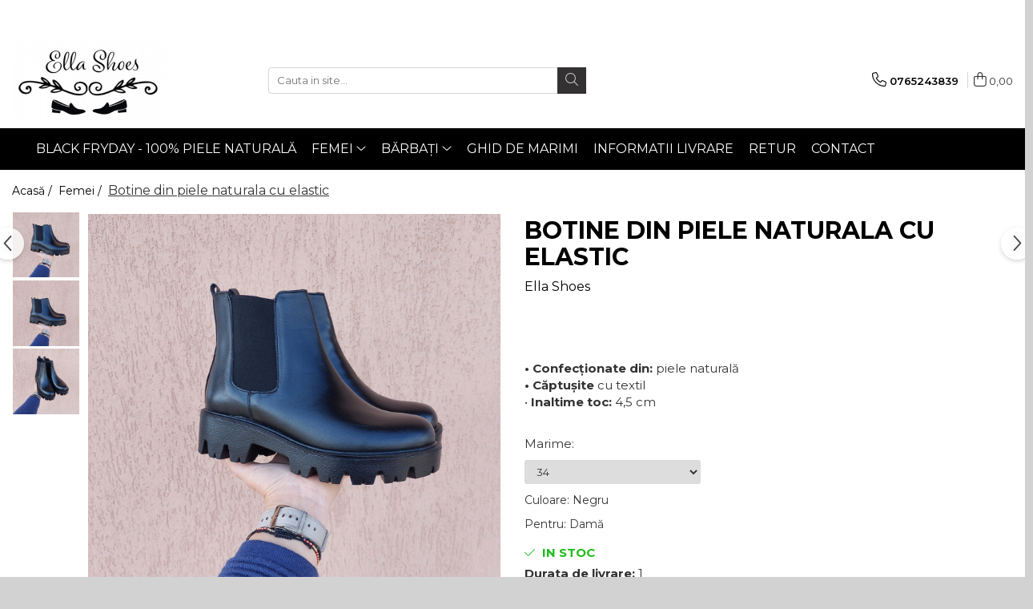

--- FILE ---
content_type: text/html; charset=UTF-8
request_url: https://www.ellashoes.ro/femei/botine-din-piele-naturala-4252-7813-7831-7837-7843-7855-7881-7917-9979.html
body_size: 33299
content:
<!DOCTYPE html>

<html lang="ro-ro">

	<head>
		<meta charset="UTF-8">

		<script src="https://gomagcdn.ro/themes/fashion/js/lazysizes.min.js?v=10251337-4.243" async=""></script>

		<script>
			function g_js(callbk){typeof callbk === 'function' ? window.addEventListener("DOMContentLoaded", callbk, false) : false;}
		</script>

					<link rel="icon" sizes="48x48" href="https://gomagcdn.ro/domains/ellashoes.ro/files/favicon/favicon6236.jpg">
			<link rel="apple-touch-icon" sizes="180x180" href="https://gomagcdn.ro/domains/ellashoes.ro/files/favicon/favicon6236.jpg">
		
		<style>
			/*body.loading{overflow:hidden;}
			body.loading #wrapper{opacity: 0;visibility: hidden;}
			body #wrapper{opacity: 1;visibility: visible;transition:all .1s ease-out;}*/

			.main-header .main-menu{min-height:43px;}
			.-g-hide{visibility:hidden;opacity:0;}

					</style>
		
		<link rel="preconnect" href="https://gomagcdn.ro"><link rel="dns-prefetch" href="https://fonts.googleapis.com" /><link rel="dns-prefetch" href="https://fonts.gstatic.com" /><link rel="dns-prefetch" href="https://connect.facebook.net" /><link rel="dns-prefetch" href="https://www.facebook.com" /><link rel="dns-prefetch" href="https://www.google-analytics.com" />

					<link rel="preload" as="image" href="https://gomagcdn.ro/domains/ellashoes.ro/files/product/large/botine-din-piele-naturala-cu-elastic-085656.jpg"   >
		
		<link rel="preload" href="https://gomagcdn.ro/themes/fashion/js/plugins.js?v=10251337-4.243" as="script">

		
					<link rel="preload" href="https://www.ellashoes.ro/theme/default.js?v=41638368840" as="script">
				
		<link rel="preload" href="https://gomagcdn.ro/themes/fashion/js/dev.js?v=10251337-4.243" as="script">

		
					<link rel="stylesheet" href="https://gomagcdn.ro/themes/fashion/css/main-min.css?v=10251337-4.243-1" data-values='{"blockScripts": "1"}'>
		
					<link rel="stylesheet" href="https://www.ellashoes.ro/theme/default.css?v=41638368840">
		
						<link rel="stylesheet" href="https://gomagcdn.ro/themes/fashion/css/dev-style.css?v=10251337-4.243-1">
		
		
		
		<link rel="alternate" hreflang="x-default" href="https://www.ellashoes.ro/femei/botine-din-piele-naturala-4252-7813-7831-7837-7843-7855-7881-7917-9979.html">
							
		<meta name="expires" content="never">
		<meta name="revisit-after" content="1 days">
					<meta name="author" content="Gomag">
				<title>Botine din piele naturala cu elastic</title>


					<meta name="robots" content="index,follow" />
						
		<meta name="description" content="Botine din piele naturala cu elastic">
		<meta class="viewport" name="viewport" content="width=device-width, initial-scale=1.0, user-scalable=no">
							<meta property="og:description" content="• Confecționate din: piele naturală  • Căptușite cu textil   • Inaltime toc: 4,5 cm   "/>
							<meta property="og:image" content="https://gomagcdn.ro/domains/ellashoes.ro/files/product/large/botine-din-piele-naturala-cu-elastic-085656.jpg"/>
															<link rel="canonical" href="https://www.ellashoes.ro/femei/botine-din-piele-naturala-4252-7813-7831-7837-7843-7855-7881-7917-9979.html" />
			<meta property="og:url" content="https://www.ellashoes.ro/femei/botine-din-piele-naturala-4252-7813-7831-7837-7843-7855-7881-7917-9979.html"/>
						
		<meta name="distribution" content="Global">
		<meta name="owner" content="www.ellashoes.ro">
		<meta name="publisher" content="www.ellashoes.ro">
		<meta name="rating" content="General">
		<meta name="copyright" content="Copyright www.ellashoes.ro 2026. All rights reserved">
		<link rel="search" href="https://www.ellashoes.ro/opensearch.ro.xml" type="application/opensearchdescription+xml" title="Cautare"/>

		
							<script src="https://gomagcdn.ro/themes/fashion/js/jquery-2.1.4.min.js"></script>
			<script defer src="https://gomagcdn.ro/themes/fashion/js/jquery.autocomplete.js?v=20181023"></script>
			<script src="https://gomagcdn.ro/themes/fashion/js/gomag.config.js?v=10251337-4.243"></script>
			<script src="https://gomagcdn.ro/themes/fashion/js/gomag.js?v=10251337-4.243"></script>
		
													<script>
	(function(i,s,o,g,r,a,m){i['GoogleAnalyticsObject']=r;i[r]=i[r]||function(){
	(i[r].q=i[r].q||[]).push(arguments)},i[r].l=1*new Date();a=s.createElement(o),
	m=s.getElementsByTagName(o)[0];a.async=1;a.src=g;m.parentNode.insertBefore(a,m)
	})(window,document,'script','//www.google-analytics.com/analytics.js','ga');
	ga('create', 'UA-181613731-1', 'auto');  // Replace with your property ID.

	ga('require', 'ec');
</script>
<script>
	$.Gomag.bind('Product/Add/To/Cart/After/Listing', function gaProductAddToCartL(event, data){
		if(data.product !== undefined){

			var gaProduct = false;

			if(typeof(gaProducts) != 'undefined' && gaProducts[data.product.id] != undefined)
			{
				var gaProduct = gaProducts[data.product.id];
			}
			if(gaProduct == false)
			{
				gaProduct = {};
				gaProduct.id =  data.product.id ;
				gaProduct.name =  data.product.sku ;
				gaProduct.category = data.product.category;
				gaProduct.brand = data.product.brand;

				var variant = [];
				if(data.product.versions && data.product.versions != undefined && data.product.versions[data.product.id] != undefined && data.product.versions[data.product.id]['attributes'] != undefined && data.product.versions[data.product.id]['attributes'])
				{

					$.each(data.product.versions[data.product.id]['attributes'], function(i, v){
						variant.push(v.value);
					})
				}


				gaProduct.variant = variant.join(',');
			}

			gaProduct.price = data.product.price;
			gaProduct.quantity = data.product.productQuantity;

			ga('ec:addProduct', gaProduct);
			ga('ec:setAction', 'add');
			ga('send', 'event', 'UX', 'click', 'add to cart');     // Send data using an event.

			window.dataLayer = window.dataLayer || [];
			dataLayer.push({
				'event': 'addToCart',
				'ecommerce': {
					'add': {
					  'products': [gaProduct]
					}
				}
			});

        }
	})
	$.Gomag.bind('Product/Add/To/Cart/After/Details', function gaProductAddToCartD(event, data){

		if(data.product !== undefined){

			var gaProduct = false;
			if(
				typeof(gaProducts) != 'undefined'
				&&
				gaProducts[data.product.id] != undefined
			)
			{
				var gaProduct = gaProducts[data.product.id];
			}
			if(gaProduct == false)
			{

				gaProduct = {};
				gaProduct.id =  data.product.id ;
				gaProduct.name =   data.product.sku ;
				gaProduct.category = data.product.category;
				gaProduct.brand = data.product.brand;
				var variant = [];
				if(data.product.versions && data.product.versions != undefined && data.product.versions[data.product.id] != undefined && data.product.versions[data.product.id]['attributes'] != undefined && data.product.versions[data.product.id]['attributes'])
				{

					$.each(data.product.versions[data.product.id]['attributes'], function(i, v){
						variant.push(v.value);
					})
				}


				gaProduct.variant = variant.join(',');
				gaProduct.price = data.product.price;

			}
			gaProduct.quantity = data.product.productQuantity;

			ga('ec:addProduct', gaProduct);
			ga('ec:setAction', 'add');
			ga('send', 'event', 'UX', 'click', 'add to cart');     // Send data using an event.

			window.dataLayer = window.dataLayer || [];
			dataLayer.push({
			  'event': 'addToCart',
			  'ecommerce': {
				'add': {
				  'products': [gaProduct]
				}
			  }
			});
        }

	})
	 $.Gomag.bind('Product/Remove/From/Cart', function gaProductRemovedFromCart(event, data){
		var envData = $.Gomag.getEnvData();
		var products = envData.products;

		if(data.data.product !== undefined && products[data.data.product] !== undefined){


			var dataProduct = products[data.data.product];
			gaProduct = {};
			gaProduct.id =  dataProduct.id ;

			gaProduct.name =   dataProduct.sku ;
			gaProduct.category = dataProduct.category;
			gaProduct.brand = dataProduct.brand;
			gaProduct.price = dataProduct.price;

			var variant = [];
			if(dataProduct['version'] != undefined && dataProduct['version'])
			{

				$.each(dataProduct['version'], function(i, v){
					variant.push(v.value);
				})
			}


			gaProduct.variant = variant.join(',');
			gaProduct.quantity = data.data.quantity;
			ga('ec:addProduct', gaProduct);
			ga('ec:setAction', 'remove');
			ga('send', 'event', 'UX', 'click', 'remove from cart');
			window.dataLayer = window.dataLayer || [];
			dataLayer.push({
				  'event': 'removeFromCart',
				  'ecommerce': {
					'remove': {                               // 'remove' actionFieldObject measures.
					  'products': [gaProduct]
					}
				  }
				});
        }

	});

	 $.Gomag.bind('Cart/Quantity/Update', function gaCartQuantityUpdate(event, data){
		var envData = $.Gomag.getEnvData();
		var products = envData.products;
		if(!data.data.finalQuantity || !data.data.initialQuantity)
		{
			return false;
		}
		var dataProduct = products[data.data.product];
		gaProduct = {};
		gaProduct.id =  dataProduct.id ;
		gaProduct.name =   dataProduct.sku ;
		gaProduct.category = dataProduct.category;
		gaProduct.brand = dataProduct.brand;
		gaProduct.price = dataProduct.price;
		var variant = [];
		if(dataProduct['version'] != undefined && dataProduct['version'])
		{

			$.each(dataProduct['version'], function(i, v){
				variant.push(v.value);
			})
		}
		gaProduct.variant = variant.join(',');
		var type = 'addToCart';

		if(parseFloat(data.data.initialQuantity) > parseFloat(data.data.finalQuantity))
		{
			var quantity = parseFloat(data.data.initialQuantity) - parseFloat(data.data.finalQuantity);
			gaProduct.quantity = quantity;

			ga('ec:addProduct', gaProduct);
			ga('ec:setAction', 'remove');
			ga('send', 'event', 'UX', 'click', 'remove from cart');
			window.dataLayer = window.dataLayer || [];
			dataLayer.push({
				  'event': 'removeFromCart',
				  'ecommerce': {
					'remove': {                               // 'remove' actionFieldObject measures.
					  'products': [gaProduct]
					}
				  }
				});
		}
		else if(parseFloat(data.data.initialQuantity) < parseFloat(data.data.finalQuantity))
		{
			var quantity = parseFloat(data.data.finalQuantity) - parseFloat(data.data.initialQuantity);
			gaProduct.quantity = quantity;

			ga('ec:addProduct', gaProduct);
			ga('ec:setAction', 'add');
			ga('send', 'event', 'UX', 'click', 'add to cart');     // Send data using an event.

			window.dataLayer = window.dataLayer || [];
			dataLayer.push({
			  'event': 'addToCart',
			  'ecommerce': {
				'add': {
				  'products': [gaProduct]
				}
			  }
			});
		}

	});
$.Gomag.bind('Product/Box/Click', function enhancedAnalytics(queue){
		$.Gomag.asyncClickBlock(queue);
		if(
			typeof(gaProducts) != 'undefined'
			&&
			gaProducts[queue.data.product] != undefined
		)
		{
			var clickProduct = gaProducts[queue.data.product];
		}
		else
		{
			var clickProduct = {};
			var productId = queue.data.product;

			var envData = $.Gomag.getEnvData();
			var products = envData.products;

			if(products[productId] !== undefined){

				var dataProduct = products[productId];

				clickProduct.list = 'homepage';
				clickProduct.position = '0';
				clickProduct.name =  dataProduct.sku ;
				clickProduct.id = dataProduct.id;
				clickProduct.price = dataProduct.price;
				clickProduct.brand = dataProduct.brand;
				clickProduct.category = dataProduct.category;
				clickProduct.variant = '';
			}
		}
		window.dataLayer = window.dataLayer || [];

		dataLayer.push({
			'event': 'productClick',
			'ecommerce': {
			  'click': {
				'actionField': {'list': 'Search'},      // Optional list property.
				'products': [clickProduct]
			   }
			 },
			 'eventCallback': function() {
			   return false;
			 }
		  });

		ga('ec:addProduct', clickProduct);
		ga('ec:setAction', 'click', {list: 'Search'});

		  // Send click with an event, then send user to product page.
		  ga('send', 'event', 'UX', 'click', 'Results', {
			useBeacon: true,
			hitCallback: function() {
				$.Gomag.asyncClickComplete(queue);
			},
			hitCallbackFail: function()
			{
				$.Gomag.asyncClickComplete(queue);
			}
		  });
		setTimeout(function(){ $.Gomag.asyncClickComplete(queue);}, 200);
	});
</script>
<script>
function gmsc(name, value)
{
	if(value != undefined && value)
	{
		var expires = new Date();
		expires.setTime(expires.getTime() + parseInt(3600*24*1000*90));
		document.cookie = encodeURIComponent(name) + "=" + encodeURIComponent(value) + '; expires='+ expires.toUTCString() + "; path=/";
	}
}
let gmqs = window.location.search;
let gmup = new URLSearchParams(gmqs);
gmsc('g_sc', gmup.get('shop_campaign'));
gmsc('shop_utm_campaign', gmup.get('utm_campaign'));
gmsc('shop_utm_medium', gmup.get('utm_medium'));
gmsc('shop_utm_source', gmup.get('utm_source'));
</script><!-- Facebook Pixel Code -->
				<script>
				!function(f,b,e,v,n,t,s){if(f.fbq)return;n=f.fbq=function(){n.callMethod?
				n.callMethod.apply(n,arguments):n.queue.push(arguments)};if(!f._fbq)f._fbq=n;
				n.push=n;n.loaded=!0;n.version="2.0";n.queue=[];t=b.createElement(e);t.async=!0;
				t.src=v;s=b.getElementsByTagName(e)[0];s.parentNode.insertBefore(t,s)}(window,
				document,"script","//connect.facebook.net/en_US/fbevents.js");

				fbq("init", "911117222752297");
				fbq("track", "PageView");</script>
				<!-- End Facebook Pixel Code -->
				<script>
				$.Gomag.bind('User/Ajax/Data/Loaded', function(event, data){
					if(data != undefined && data.data != undefined)
					{
						var eventData = data.data;
						if(eventData.facebookUserData != undefined)
						{
							$('body').append(eventData.facebookUserData);
						}
					}
				})
				</script>
				<meta name="facebook-domain-verification" content="ggma08u5m6lz9w08ak3nty7sk96l5u" /><meta name="google-site-verification" content="65sWN3DD5YSmYZsbbWh28LC5OwezGK2LRIa8ws_0FHo" /> <meta name="p:domain_verify" content="b6574a119b49360fef2b06fd815592b0"/>					
		
	</head>

	<body class="" style="">

		<script >
			function _addCss(url, attribute, value, loaded){
				var _s = document.createElement('link');
				_s.rel = 'stylesheet';
				_s.href = url;
				_s.type = 'text/css';
				if(attribute)
				{
					_s.setAttribute(attribute, value)
				}
				if(loaded){
					_s.onload = function(){
						var dom = document.getElementsByTagName('body')[0];
						//dom.classList.remove('loading');
					}
				}
				var _st = document.getElementsByTagName('link')[0];
				_st.parentNode.insertBefore(_s, _st);
			}
			//_addCss('https://fonts.googleapis.com/css2?family=Open+Sans:ital,wght@0,300;0,400;0,600;0,700;1,300;1,400&display=swap');
			_addCss('https://gomagcdn.ro/themes/_fonts/Open-Sans.css');

		</script>
		<script>
				/*setTimeout(
				  function()
				  {
				   document.getElementsByTagName('body')[0].classList.remove('loading');
				  }, 1000);*/
		</script>
							
					<div id="fb-root"></div>
						<script >
			window.fbAsyncInit = function() {
			FB.init({
			appId : '357562238861311',
			autoLogAppEvents : true,
			xfbml : true,
			version : 'v12.0'
			});
			};
			</script>
			<script async defer crossorigin="anonymous" src="https://connect.facebook.net/ro_RO/sdk.js"></script>
					
		<div id="wrapper">
			<!-- BLOCK:87accc52a61fe57fb30066e7cf2e6cc5 start -->
<div id="_cartSummary" class="hide"></div>

<script >
	$(document).ready(function() {

		$(document).on('keypress', '.-g-input-loader', function(){
			$(this).addClass('-g-input-loading');
		})

		$.Gomag.bind('Product/Add/To/Cart/After', function(eventResponse, properties)
		{
									var data = JSON.parse(properties.data);
			$('.q-cart').html(data.quantity);
			if(parseFloat(data.quantity) > 0)
			{
				$('.q-cart').removeClass('hide');
			}
			else
			{
				$('.q-cart').addClass('hide');
			}
			$('.cartPrice').html(data.subtotal + ' ' + data.currency);
			$('.cartProductCount').html(data.quantity);


		})
		$('#_cartSummary').on('updateCart', function(event, cart) {
			var t = $(this);

			$.get('https://www.ellashoes.ro/cart-update', {
				cart: cart
			}, function(data) {

				$('.q-cart').html(data.quantity);
				if(parseFloat(data.quantity) > 0)
				{
					$('.q-cart').removeClass('hide');
				}
				else
				{
					$('.q-cart').addClass('hide');
				}
				$('.cartPrice').html(data.subtotal + ' ' + data.currency);
				$('.cartProductCount').html(data.quantity);
			}, 'json');
			window.ga = window.ga || function() {
				(ga.q = ga.q || []).push(arguments)
			};
			ga('send', 'event', 'Buton', 'Click', 'Adauga_Cos');
		});

		if(window.gtag_report_conversion) {
			$(document).on("click", 'li.phone-m', function() {
				var phoneNo = $('li.phone-m').children( "a").attr('href');
				gtag_report_conversion(phoneNo);
			});

		}

	});
</script>



<header class="main-header container-bg clearfix" data-block="headerBlock">
	<div class="discount-tape container-h full -g-hide" id="_gomagHellobar">
<style>
.discount-tape{position: relative;width:100%;padding:0;text-align:center;font-size:14px;overflow: hidden;z-index:99;}
.discount-tape a{color: #ffffff;}
.Gomag-HelloBar{padding:10px;}
@media screen and (max-width: 767px){.discount-tape{font-size:13px;}}
</style>
<div class="Gomag-HelloBar" style="background: #e4a96f;color: #ffffff;">
	<a href="https://www.ellashoes.ro/politica-de-retur" rel="nofollow" style="color: #ffffff;">
		Transport GRATUIT pentru comenzile de minim 350 lei, SCHIMB de marimi rapid prin curier.
			</a>
	</div>
<div class="clear"></div>
</div>

		
	<div class="top-head-bg container-h full">

		<div class="top-head container-h">
			<div class="row">
				<div class="col-md-3 col-sm-3 col-xs-5 logo-h">
					
	<a href="https://www.ellashoes.ro" id="logo" data-pageId="2">
		<img src="https://gomagcdn.ro/domains/ellashoes.ro/files/company/logo9723.png" fetchpriority="high" class="img-responsive" alt="Ella Shoes" title="Ella Shoes" width="200" height="50" style="width:auto;">
	</a>
				</div>
				<div class="col-md-4 col-sm-4 col-xs-7 main search-form-box">
					
<form name="search-form" class="search-form" action="https://www.ellashoes.ro/produse" id="_searchFormMainHeader">

	<input id="_autocompleteSearchMainHeader" name="c" class="input-placeholder -g-input-loader" type="text" placeholder="Cauta in site..." aria-label="Search"  value="">
	<button id="_doSearch" class="search-button" aria-hidden="true">
		<i class="fa fa-search" aria-hidden="true"></i>
	</button>

				<script >
			$(document).ready(function() {

				$('#_autocompleteSearchMainHeader').autocomplete({
					serviceUrl: 'https://www.ellashoes.ro/autocomplete',
					minChars: 2,
					deferRequestBy: 700,
					appendTo: '#_searchFormMainHeader',
					width: parseInt($('#_doSearch').offset().left) - parseInt($('#_autocompleteSearchMainHeader').offset().left),
					formatResult: function(suggestion, currentValue) {
						return suggestion.value;
					},
					onSelect: function(suggestion) {
						$(this).val(suggestion.data);
					},
					onSearchComplete: function(suggestion) {
						$(this).removeClass('-g-input-loading');
					}
				});
				$(document).on('click', '#_doSearch', function(e){
					e.preventDefault();
					if($('#_autocompleteSearchMainHeader').val() != '')
					{
						$('#_searchFormMainHeader').submit();
					}
				})
			});
		</script>
	

</form>
				</div>
				<div class="col-md-5 col-sm-5 acount-section">
					
<ul>
	<li class="search-m hide">
		<a href="#" class="-g-no-url" aria-label="Cauta in site..." data-pageId="">
			<i class="fa fa-search search-open" aria-hidden="true"></i>
			<i style="display:none" class="fa fa-times search-close" aria-hidden="true"></i>
		</a>
	</li>
	<li class="-g-user-icon -g-user-icon-empty">
			
	</li>
	
				<li class="contact-header">
			<a href="tel:0765243839" aria-label="Contacteaza-ne" data-pageId="3">
				<i class="fa fa-phone" aria-hidden="true"></i>
								<span>0765243839</span>
			</a>
		</li>
			<li class="wishlist-header hide">
		<a href="https://www.ellashoes.ro/wishlist" aria-label="Wishlist" data-pageId="28">
			<span class="-g-wishlist-product-count -g-hide"></span>
			<i class="fa fa-heart-o" aria-hidden="true"></i>
			<span class="">Favorite</span>
		</a>
	</li>
	<li class="cart-header-btn cart">
		<a class="cart-drop _showCartHeader" href="https://www.ellashoes.ro/cos-de-cumparaturi" aria-label="Cos de cumparaturi">
			<span class="q-cart hide">0</span>
			<i class="fa fa-shopping-bag" aria-hidden="true"></i>
			<span class="count cartPrice">0,00
				
			</span>
		</a>
					<div class="cart-dd  _cartShow cart-closed"></div>
			</li>

	</ul>

	<script>
		$(document).ready(function() {
			//Cart
							$('.cart').mouseenter(function() {
					$.Gomag.showCartSummary('div._cartShow');
				}).mouseleave(function() {
					$.Gomag.hideCartSummary('div._cartShow');
					$('div._cartShow').removeClass('cart-open');
				});
						$(document).on('click', '.dropdown-toggle', function() {
				window.location = $(this).attr('href');
			})
		})
	</script>

				</div>
			</div>
		</div>
	</div>


<div id="navigation">
	<nav id="main-menu" class="main-menu container-h full clearfix">
		<a href="#" class="menu-trg -g-no-url" title="Produse">
			<span>&nbsp;</span>
		</a>
		
<div class="container-h nav-menu-hh clearfix">

	<!-- BASE MENU -->
	<ul class="
			nav-menu base-menu container-h
			
			
		">

		

			
		<li class="menu-drop __GomagMM ">
								<a
						href="https://www.ellashoes.ro/lichidare-de-stoc"
						class="    "
						rel="  "
						
						title="BLACK FRYDAY - 100% Piele naturală"
						data-Gomag=''
						data-block-name="mainMenuD0"  data-block="mainMenuD" data-pageId= "80">
												<span class="list">BLACK FRYDAY - 100% Piele naturală</span>
					</a>
				
		</li>
		
		<li class="menu-drop __GomagMM ">
							<a
					href="https://www.ellashoes.ro/femei"
					class="  "
					rel="  "
					
					title="Femei"
					data-Gomag=''
					data-block-name="mainMenuD0"
					data-pageId= "80"
					data-block="mainMenuD">
											<span class="list">Femei</span>
						<i class="fa fa-angle-down"></i>
				</a>

									<div class="menu-dd">
										<ul class="drop-list clearfix w100">
																																						<li class="fl">
										<div class="col">
											<p class="title">
												<a
												href="https://www.ellashoes.ro/ghete"
												class="title    "
												rel="  "
												
												title="Ghete și bocanci"
												data-Gomag=''
												data-block-name="mainMenuD1"
												data-block="mainMenuD"
												data-pageId= "80"
												>
																										Ghete și bocanci
												</a>
											</p>
																						
										</div>
									</li>
																																<li class="fl">
										<div class="col">
											<p class="title">
												<a
												href="https://www.ellashoes.ro/botine"
												class="title    "
												rel="  "
												
												title="Botine și cizme scurte"
												data-Gomag=''
												data-block-name="mainMenuD1"
												data-block="mainMenuD"
												data-pageId= "80"
												>
																										Botine și cizme scurte
												</a>
											</p>
																						
										</div>
									</li>
																																<li class="fl">
										<div class="col">
											<p class="title">
												<a
												href="https://www.ellashoes.ro/ciocate"
												class="title    "
												rel="  "
												
												title="Ciocate"
												data-Gomag=''
												data-block-name="mainMenuD1"
												data-block="mainMenuD"
												data-pageId= "80"
												>
																										Ciocate
												</a>
											</p>
																						
										</div>
									</li>
																																<li class="fl">
										<div class="col">
											<p class="title">
												<a
												href="https://www.ellashoes.ro/cizme"
												class="title    "
												rel="  "
												
												title="Cizme piele naturală"
												data-Gomag=''
												data-block-name="mainMenuD1"
												data-block="mainMenuD"
												data-pageId= "80"
												>
																										Cizme piele naturală
												</a>
											</p>
																						
										</div>
									</li>
																																<li class="fl">
										<div class="col">
											<p class="title">
												<a
												href="https://www.ellashoes.ro/pantofi-casual"
												class="title    "
												rel="  "
												
												title="Pantofi Office/Casual"
												data-Gomag=''
												data-block-name="mainMenuD1"
												data-block="mainMenuD"
												data-pageId= "80"
												>
																										Pantofi Office/Casual
												</a>
											</p>
																						
										</div>
									</li>
																																<li class="fl">
										<div class="col">
											<p class="title">
												<a
												href="https://www.ellashoes.ro/pantofi-cu-toc-9"
												class="title    "
												rel="  "
												
												title="Pantofi cu Toc"
												data-Gomag=''
												data-block-name="mainMenuD1"
												data-block="mainMenuD"
												data-pageId= "80"
												>
																										Pantofi cu Toc
												</a>
											</p>
																						
										</div>
									</li>
																																<li class="fl">
										<div class="col">
											<p class="title">
												<a
												href="https://www.ellashoes.ro/pantofi-sport-18"
												class="title    "
												rel="  "
												
												title="Pantofi Sport"
												data-Gomag=''
												data-block-name="mainMenuD1"
												data-block="mainMenuD"
												data-pageId= "80"
												>
																										Pantofi Sport
												</a>
											</p>
																						
										</div>
									</li>
																																<li class="fl">
										<div class="col">
											<p class="title">
												<a
												href="https://www.ellashoes.ro/mocasini"
												class="title    "
												rel="  "
												
												title="Mocasini"
												data-Gomag=''
												data-block-name="mainMenuD1"
												data-block="mainMenuD"
												data-pageId= "80"
												>
																										Mocasini
												</a>
											</p>
																						
										</div>
									</li>
																																<li class="fl">
										<div class="col">
											<p class="title">
												<a
												href="https://www.ellashoes.ro/balerini"
												class="title    "
												rel="  "
												
												title="Balerini"
												data-Gomag=''
												data-block-name="mainMenuD1"
												data-block="mainMenuD"
												data-pageId= "80"
												>
																										Balerini
												</a>
											</p>
																						
										</div>
									</li>
																																<li class="fl">
										<div class="col">
											<p class="title">
												<a
												href="https://www.ellashoes.ro/sandale-elegante"
												class="title    "
												rel="  "
												
												title="Sandale Elegante"
												data-Gomag=''
												data-block-name="mainMenuD1"
												data-block="mainMenuD"
												data-pageId= "80"
												>
																										Sandale Elegante
												</a>
											</p>
																						
										</div>
									</li>
																																<li class="fl">
										<div class="col">
											<p class="title">
												<a
												href="https://www.ellashoes.ro/sandale"
												class="title    "
												rel="  "
												
												title="Sandale"
												data-Gomag=''
												data-block-name="mainMenuD1"
												data-block="mainMenuD"
												data-pageId= "80"
												>
																										Sandale
												</a>
											</p>
																						
										</div>
									</li>
																													</ul>
																	</div>
									
		</li>
		
		<li class="menu-drop __GomagMM ">
							<a
					href="https://www.ellashoes.ro/barbati"
					class="  "
					rel="  "
					
					title="Bărbați"
					data-Gomag=''
					data-block-name="mainMenuD0"
					data-pageId= "80"
					data-block="mainMenuD">
											<span class="list">Bărbați</span>
						<i class="fa fa-angle-down"></i>
				</a>

									<div class="menu-dd">
										<ul class="drop-list clearfix w100">
																																						<li class="fl">
										<div class="col">
											<p class="title">
												<a
												href="https://www.ellashoes.ro/ghete-12"
												class="title    "
												rel="  "
												
												title="Ghete"
												data-Gomag=''
												data-block-name="mainMenuD1"
												data-block="mainMenuD"
												data-pageId= "80"
												>
																										Ghete
												</a>
											</p>
																						
										</div>
									</li>
																																<li class="fl">
										<div class="col">
											<p class="title">
												<a
												href="https://www.ellashoes.ro/pantofi-sport"
												class="title    "
												rel="  "
												
												title="Pantofi Sport"
												data-Gomag=''
												data-block-name="mainMenuD1"
												data-block="mainMenuD"
												data-pageId= "80"
												>
																										Pantofi Sport
												</a>
											</p>
																						
										</div>
									</li>
																																<li class="fl">
										<div class="col">
											<p class="title">
												<a
												href="https://www.ellashoes.ro/pantofi-eleganti-casual"
												class="title    "
												rel="  "
												
												title="Pantofi Eleganți/Casual"
												data-Gomag=''
												data-block-name="mainMenuD1"
												data-block="mainMenuD"
												data-pageId= "80"
												>
																										Pantofi Eleganți/Casual
												</a>
											</p>
																						
										</div>
									</li>
																													</ul>
																	</div>
									
		</li>
						
		

	
		<li class="menu-drop __GomagSM   ">

			<a
				href="https://www.ellashoes.ro/ghid-de-marimi-incaltaminte-din-piele"
				rel="  "
				
				title="GHID DE MARIMI"
				data-Gomag=''
				data-block="mainMenuD"
				data-pageId= "121"
				class=" "
			>
								GHID DE MARIMI
							</a>
					</li>
	
		<li class="menu-drop __GomagSM   ">

			<a
				href="https://www.ellashoes.ro/livrare"
				rel="  "
				
				title="Informatii Livrare"
				data-Gomag=''
				data-block="mainMenuD"
				data-pageId= "8"
				class=" "
			>
								Informatii Livrare
							</a>
					</li>
	
		<li class="menu-drop __GomagSM   ">

			<a
				href="https://www.ellashoes.ro/politica-de-retur"
				rel="  "
				
				title="Retur"
				data-Gomag=''
				data-block="mainMenuD"
				data-pageId= "40"
				class=" "
			>
								Retur
							</a>
					</li>
	
		<li class="menu-drop __GomagSM   ">

			<a
				href="https://www.ellashoes.ro/contact-ellashoes"
				rel="  "
				
				title="Contact"
				data-Gomag=''
				data-block="mainMenuD"
				data-pageId= "88"
				class=" "
			>
								Contact
							</a>
					</li>
	
		
	</ul> <!-- end of BASE MENU -->

</div>		<ul class="mobile-icon fr">

							<li class="phone-m">
					<a href="tel:0765243839" title="Contacteaza-ne">
												<i class="fa fa-phone" aria-hidden="true"></i>
					</a>
				</li>
									<li class="user-m -g-user-icon -g-user-icon-empty">
			</li>
			<li class="wishlist-header-m hide">
				<a href="https://www.ellashoes.ro/wishlist">
					<span class="-g-wishlist-product-count"></span>
					<i class="fa fa-heart-o" aria-hidden="true"></i>

				</a>
			</li>
			<li class="cart-m">
				<a href="https://www.ellashoes.ro/cos-de-cumparaturi">
					<span class="q-cart hide">0</span>
					<i class="fa fa-shopping-bag" aria-hidden="true"></i>
				</a>
			</li>
			<li class="search-m">
				<a href="#" class="-g-no-url" aria-label="Cauta in site...">
					<i class="fa fa-search search-open" aria-hidden="true"></i>
					<i style="display:none" class="fa fa-times search-close" aria-hidden="true"></i>
				</a>
			</li>
					</ul>
	</nav>
	<!-- end main-nav -->

	<div style="display:none" class="search-form-box search-toggle">
		<form name="search-form" class="search-form" action="https://www.ellashoes.ro/produse" id="_searchFormMobileToggle">
			<input id="_autocompleteSearchMobileToggle" name="c" class="input-placeholder -g-input-loader" type="text" autofocus="autofocus" value="" placeholder="Cauta in site..." aria-label="Search">
			<button id="_doSearchMobile" class="search-button" aria-hidden="true">
				<i class="fa fa-search" aria-hidden="true"></i>
			</button>

										<script >
					$(document).ready(function() {
						$('#_autocompleteSearchMobileToggle').autocomplete({
							serviceUrl: 'https://www.ellashoes.ro/autocomplete',
							minChars: 2,
							deferRequestBy: 700,
							appendTo: '#_searchFormMobileToggle',
							width: parseInt($('#_doSearchMobile').offset().left) - parseInt($('#_autocompleteSearchMobileToggle').offset().left),
							formatResult: function(suggestion, currentValue) {
								return suggestion.value;
							},
							onSelect: function(suggestion) {
								$(this).val(suggestion.data);
							},
							onSearchComplete: function(suggestion) {
								$(this).removeClass('-g-input-loading');
							}
						});

						$(document).on('click', '#_doSearchMobile', function(e){
							e.preventDefault();
							if($('#_autocompleteSearchMobileToggle').val() != '')
							{
								$('#_searchFormMobileToggle').submit();
							}
						})
					});
				</script>
			
		</form>
	</div>
</div>

</header>
<!-- end main-header --><!-- BLOCK:87accc52a61fe57fb30066e7cf2e6cc5 end -->
			
<script >
	$.Gomag.bind('Product/Add/To/Cart/Validate', function(response, isValid)
	{
		$($GomagConfig.versionAttributesName).removeClass('versionAttributeError');

		if($($GomagConfig.versionAttributesSelectSelector).length && !$($GomagConfig.versionAttributesSelectSelector).val())
		{

			if ($($GomagConfig.versionAttributesHolder).position().top < jQuery(window).scrollTop()){
				//scroll up
				 $([document.documentElement, document.body]).animate({
					scrollTop: $($GomagConfig.versionAttributesHolder).offset().top - 55
				}, 1000, function() {
					$($GomagConfig.versionAttributesName).addClass('versionAttributeError');
				});
			}
			else if ($($GomagConfig.versionAttributesHolder).position().top + $($GomagConfig.versionAttributesHolder).height() >
				$(window).scrollTop() + (
					window.innerHeight || document.documentElement.clientHeight
				)) {
				//scroll down
				$('html,body').animate({
					scrollTop: $($GomagConfig.versionAttributesHolder).position().top - (window.innerHeight || document.documentElement.clientHeight) + $($GomagConfig.versionAttributesHolder).height() -55 }, 1000, function() {
					$($GomagConfig.versionAttributesName).addClass('versionAttributeError');
				}
				);
			}
			else{
				$($GomagConfig.versionAttributesName).addClass('versionAttributeError');
			}

			isValid.noError = false;
		}
		if($($GomagConfig.versionAttributesSelector).length && !$('.'+$GomagConfig.versionAttributesActiveSelectorClass).length)
		{

			if ($($GomagConfig.versionAttributesHolder).position().top < jQuery(window).scrollTop()){
				//scroll up
				 $([document.documentElement, document.body]).animate({
					scrollTop: $($GomagConfig.versionAttributesHolder).offset().top - 55
				}, 1000, function() {
					$($GomagConfig.versionAttributesName).addClass('versionAttributeError');
				});
			}
			else if ($($GomagConfig.versionAttributesHolder).position().top + $($GomagConfig.versionAttributesHolder).height() >
				$(window).scrollTop() + (
					window.innerHeight || document.documentElement.clientHeight
				)) {
				//scroll down
				$('html,body').animate({
					scrollTop: $($GomagConfig.versionAttributesHolder).position().top - (window.innerHeight || document.documentElement.clientHeight) + $($GomagConfig.versionAttributesHolder).height() -55 }, 1000, function() {
					$($GomagConfig.versionAttributesName).addClass('versionAttributeError');
				}
				);
			}
			else{
				$($GomagConfig.versionAttributesName).addClass('versionAttributeError');
			}

			isValid.noError = false;
		}
	});
	$.Gomag.bind('Page/Load', function removeSelectedVersionAttributes(response, settings) {
		/* remove selection for versions */
		if((settings.doNotSelectVersion != undefined && settings.doNotSelectVersion === true) && $($GomagConfig.versionAttributesSelector).length && !settings.reloadPageOnVersionClick) {
			$($GomagConfig.versionAttributesSelector).removeClass($GomagConfig.versionAttributesActiveSelectorClass);
		}

		if((settings.doNotSelectVersion != undefined && settings.doNotSelectVersion === true) && $($GomagConfig.versionAttributesSelectSelector).length) {
			var selected = settings.reloadPageOnVersionClick != undefined && settings.reloadPageOnVersionClick ? '' : 'selected="selected"';

			$($GomagConfig.versionAttributesSelectSelector).prepend('<option value="" ' + selected + '>Selectati</option>');
		}
	});
	$(document).ready(function() {
		function is_touch_device2() {
			return (('ontouchstart' in window) || (navigator.MaxTouchPoints > 0) || (navigator.msMaxTouchPoints > 0));
		};

		
		$.Gomag.bind('Product/Details/After/Ajax/Load', function(e, payload)
		{
			let reinit = payload.reinit;
			let response = payload.response;

			if(reinit){
				$('.thumb-h:not(.horizontal):not(.vertical)').insertBefore('.vertical-slide-img');

				var hasThumb = $('.thumb-sld').length > 0;

				$('.prod-lg-sld:not(.disabled)').slick({
					slidesToShow: 1,
					slidesToScroll: 1,
					//arrows: false,
					fade: true,
					//cssEase: 'linear',
					dots: true,
					infinite: false,
					draggable: false,
					dots: true,
					//adaptiveHeight: true,
					asNavFor: hasThumb ? '.thumb-sld' : null
				/*}).on('afterChange', function(event, slick, currentSlide, nextSlide){
					if($( window ).width() > 800 ){

						$('.zoomContainer').remove();
						$('#img_0').removeData('elevateZoom');
						var source = $('#img_'+currentSlide).attr('data-src');
						var fullImage = $('#img_'+currentSlide).attr('data-full-image');
						$('.swaped-image').attr({
							//src:source,
							"data-zoom-image":fullImage
						});
						$('.zoomWindowContainer div').stop().css("background-image","url("+ fullImage +")");
						$("#img_"+currentSlide).elevateZoom({responsive: true});
					}*/
				});

				if($( window ).width() < 767 ){
					$('.prod-lg-sld.disabled').slick({
						slidesToShow: 1,
						slidesToScroll: 1,
						fade: true,
						dots: true,
						infinite: false,
						draggable: false,
						dots: true,
					});
				}

				$('.prod-lg-sld.slick-slider').slick('resize');

				//PRODUCT THUMB SLD
				if ($('.thumb-h.horizontal').length){
					$('.thumb-sld').slick({
						vertical: false,
						slidesToShow: 6,
						slidesToScroll: 1,
						asNavFor: '.prod-lg-sld',
						dots: false,
						infinite: false,
						//centerMode: true,
						focusOnSelect: true
					});
				} else if ($('.thumb-h').length) {
					$('.thumb-sld').slick({
						vertical: true,
						slidesToShow: 4,
						slidesToScroll: 1,
						asNavFor: '.prod-lg-sld',
						dots: false,
						infinite: false,
						draggable: false,
						swipe: false,
						//adaptiveHeight: true,
						//centerMode: true,
						focusOnSelect: true
					});
				}

				if($.Gomag.isMobile()){
					$($GomagConfig.bannerDesktop).remove()
					$($GomagConfig.bannerMobile).removeClass('hideSlide');
				} else {
					$($GomagConfig.bannerMobile).remove()
					$($GomagConfig.bannerDesktop).removeClass('hideSlide');
				}
			}

			$.Gomag.trigger('Product/Details/After/Ajax/Load/Complete', {'response':response});
		});

		$.Gomag.bind('Product/Details/After/Ajax/Response', function(e, payload)
		{
			let response = payload.response;
			let data = payload.data;
			let reinitSlider = false;

			if (response.title) {
				let $content = $('<div>').html(response.title);
				let title = $($GomagConfig.detailsProductTopHolder).find($GomagConfig.detailsProductTitleHolder).find('.title > span');
				let newTitle = $content.find('.title > span');
				if(title.text().trim().replace(/\s+/g, ' ') != newTitle.text().trim().replace(/\s+/g, ' ')){
					$.Gomag.fadeReplace(title,newTitle);
				}

				let brand = $($GomagConfig.detailsProductTopHolder).find($GomagConfig.detailsProductTitleHolder).find('.brand-detail');
				let newBrand = $content.find('.brand-detail');
				if(brand.text().trim().replace(/\s+/g, ' ') != newBrand.text().trim().replace(/\s+/g, ' ')){
					$.Gomag.fadeReplace(brand,newBrand);
				}

				let review = $($GomagConfig.detailsProductTopHolder).find($GomagConfig.detailsProductTitleHolder).find('.__reviewTitle');
				let newReview = $content.find('.__reviewTitle');
				if(review.text().trim().replace(/\s+/g, ' ') != newReview.text().trim().replace(/\s+/g, ' ')){
					$.Gomag.fadeReplace(review,newReview);
				}
			}

			if (response.images) {
				let $content = $('<div>').html(response.images);
				var imagesHolder = $($GomagConfig.detailsProductTopHolder).find($GomagConfig.detailsProductImagesHolder);
				var images = [];
				imagesHolder.find('img').each(function() {
					var dataSrc = $(this).attr('data-src');
					if (dataSrc) {
						images.push(dataSrc);
					}
				});

				var newImages = [];
				$content.find('img').each(function() {
					var dataSrc = $(this).attr('data-src');
					if (dataSrc) {
						newImages.push(dataSrc);
					}
				});

				if(!$content.find('.thumb-h.horizontal').length && imagesHolder.find('.thumb-h.horizontal').length){
					$content.find('.thumb-h').addClass('horizontal');
				}
				
				const newTop  = $content.find('.product-icon-box:not(.bottom)').first();
				const oldTop  = imagesHolder.find('.product-icon-box:not(.bottom)').first();

				if (newTop.length && oldTop.length && (newTop.prop('outerHTML') !== oldTop.prop('outerHTML'))) {
					oldTop.replaceWith(newTop.clone());
				}
				
				const newBottom = $content.find('.product-icon-box.bottom').first();
				const oldBottom = imagesHolder.find('.product-icon-box.bottom').first();

				if (newBottom.length && oldBottom.length && (newBottom.prop('outerHTML') !== oldBottom.prop('outerHTML'))) {
					oldBottom.replaceWith(newBottom.clone());
				}

				if (images.length !== newImages.length || images.some((val, i) => val !== newImages[i])) {
					$.Gomag.fadeReplace($($GomagConfig.detailsProductTopHolder).find($GomagConfig.detailsProductImagesHolder), $content.html());
					reinitSlider = true;
				}
			}

			if (response.details) {
				let $content = $('<div>').html(response.details);
				$content.find('.stock-limit').hide();
				function replaceDetails(content){
					$($GomagConfig.detailsProductTopHolder).find($GomagConfig.detailsProductDetailsHolder).html(content);
				}

				if($content.find('.__shippingPriceTemplate').length && $($GomagConfig.detailsProductTopHolder).find('.__shippingPriceTemplate').length){
					$content.find('.__shippingPriceTemplate').replaceWith($($GomagConfig.detailsProductTopHolder).find('.__shippingPriceTemplate'));
					$($GomagConfig.detailsProductTopHolder).find('.__shippingPriceTemplate').slideDown(100);
				} else if (!$content.find('.__shippingPriceTemplate').length && $($GomagConfig.detailsProductTopHolder).find('.__shippingPriceTemplate').length){
					$($GomagConfig.detailsProductTopHolder).find('.__shippingPriceTemplate').slideUp(100);
				}

				if($content.find('.btn-flstockAlertBTN').length && !$($GomagConfig.detailsProductTopHolder).find('.btn-flstockAlertBTN').length || !$content.find('.btn-flstockAlertBTN').length && $($GomagConfig.detailsProductTopHolder).find('.btn-flstockAlertBTN').length){
					$.Gomag.fadeReplace($($GomagConfig.detailsProductTopHolder).find('.add-section'), $content.find('.add-section').clone().html());
					setTimeout(function(){
						replaceDetails($content.html());
					}, 500)
				} else if ($content.find('.-g-empty-add-section').length && $($GomagConfig.detailsProductTopHolder).find('.add-section').length) {
					$($GomagConfig.detailsProductTopHolder).find('.add-section').slideUp(100, function() {
						replaceDetails($content.html());
					});
				} else if($($GomagConfig.detailsProductTopHolder).find('.-g-empty-add-section').length && $content.find('.add-section').length){
					$($GomagConfig.detailsProductTopHolder).find('.-g-empty-add-section').replaceWith($content.find('.add-section').clone().hide());
					$($GomagConfig.detailsProductTopHolder).find('.add-section').slideDown(100, function() {
						replaceDetails($content.html());
					});
				} else {
					replaceDetails($content.html());
				}

			}

			$.Gomag.trigger('Product/Details/After/Ajax/Load', {'properties':data, 'response':response, 'reinit':reinitSlider});
		});

	});
</script>


<div class="container-h container-bg product-page-holder ">

	
<div class="breadcrumbs-default breadcrumbs-default-product clearfix -g-breadcrumbs-container">
  <ol>
    <li>
      <a href="https://www.ellashoes.ro/">Acasă&nbsp;/&nbsp;</a>
    </li>
        		<li>
		  <a href="https://www.ellashoes.ro/femei">Femei&nbsp;/&nbsp;</a>
		</li>
		        <li class="active">Botine din piele naturala cu elastic</li>
  </ol>
</div>
<!-- breadcrumbs-default -->

	

	<div id="-g-product-page-before"></div>

	<div id="product-page">

		
<div class="container-h product-top -g-product-10032" data-product-id="10032">

	<div class="row -g-product-row-box">
		<div class="detail-title col-sm-6 pull-right -g-product-title">
			
<div class="go-back-icon">
	<a href="https://www.ellashoes.ro/femei">
		<i class="fa fa-arrow-left" aria-hidden="true"></i>
	</a>
</div>

<h1 class="title">
		<span>

		Botine din piele naturala cu elastic
		
	</span>
</h1>

			<a class="brand-detail" href="https://www.ellashoes.ro/produse/ella-shoes" title="Ella Shoes" data-block="productDetailsBrandName">
			Ella Shoes
		</a>
	
<div class="__reviewTitle">
	
					
</div>		</div>
		<div class="detail-slider-holder col-sm-6 -g-product-images">
			

<div class="vertical-slider-box">
    <div class="vertical-slider-pager-h">

					
<div class="thumb-h vertical">
    <ul class="thumb-sld">
        
        
                    <li class="thumb-item">
            <a href="#" class="-g-no-url">
                <img 
                    class="image-swap-trigger __retargetingImageThumbSelector" 
                    src="https://gomagcdn.ro/domains/ellashoes.ro/files/product/medium/botine-din-piele-naturala-cu-elastic-085656.jpg"
                    data-src="https://gomagcdn.ro/domains/ellashoes.ro/files/product/medium/botine-din-piele-naturala-cu-elastic-085656.jpg"
                    
                    loading="lazy"
                    alt="Botine din piele naturala cu elastic [0]" 
                    title="Botine din piele naturala cu elastic [0]" 
                    width="83"
                >
            </a>
            </li>
                    <li class="thumb-item">
            <a href="#" class="-g-no-url">
                <img 
                    class="image-swap-trigger __retargetingImageThumbSelector" 
                    src="https://gomagcdn.ro/domains/ellashoes.ro/files/product/medium/botine-din-piele-naturala-cu-elastic-295131.jpg"
                    data-src="https://gomagcdn.ro/domains/ellashoes.ro/files/product/medium/botine-din-piele-naturala-cu-elastic-295131.jpg"
                    
                    loading="lazy"
                    alt="Botine din piele naturala cu elastic [1]" 
                    title="Botine din piele naturala cu elastic [1]" 
                    width="83"
                >
            </a>
            </li>
                    <li class="thumb-item">
            <a href="#" class="-g-no-url">
                <img 
                    class="image-swap-trigger __retargetingImageThumbSelector" 
                    src="https://gomagcdn.ro/domains/ellashoes.ro/files/product/medium/botine-din-piele-naturala-cu-elastic-850217.jpg"
                    data-src="https://gomagcdn.ro/domains/ellashoes.ro/files/product/medium/botine-din-piele-naturala-cu-elastic-850217.jpg"
                    
                    loading="lazy"
                    alt="Botine din piele naturala cu elastic [2]" 
                    title="Botine din piele naturala cu elastic [2]" 
                    width="83"
                >
            </a>
            </li>
        
            </ul>
</div>		
		<div class="vertical-slide-img">
			<ul class="prod-lg-sld ">
																													
				
									<li>
						<a href="https://gomagcdn.ro/domains/ellashoes.ro/files/product/original/botine-din-piele-naturala-cu-elastic-085656.jpg" data-fancybox="prod-gallery" data-base-class="detail-layout" data-caption="Botine din piele naturala cu elastic" class="__retargetingImageThumbSelector"  title="Botine din piele naturala cu elastic">
															<img
									id="img_0"
									data-id="10032"
									class="img-responsive"
									src="https://gomagcdn.ro/domains/ellashoes.ro/files/product/large/botine-din-piele-naturala-cu-elastic-085656.jpg"
																			fetchpriority="high"
																		data-src="https://gomagcdn.ro/domains/ellashoes.ro/files/product/large/botine-din-piele-naturala-cu-elastic-085656.jpg"
									alt="Botine din piele naturala cu elastic [1]"
									title="Botine din piele naturala cu elastic [1]"
									width="700" height="700"
								>
							
																				</a>
					</li>
									<li>
						<a href="https://gomagcdn.ro/domains/ellashoes.ro/files/product/original/botine-din-piele-naturala-cu-elastic-295131.jpg" data-fancybox="prod-gallery" data-base-class="detail-layout" data-caption="Botine din piele naturala cu elastic" class="__retargetingImageThumbSelector"  title="Botine din piele naturala cu elastic">
															<img
									id="img_1"
									data-id="10032"
									class="img-responsive"
									src="https://gomagcdn.ro/domains/ellashoes.ro/files/product/large/botine-din-piele-naturala-cu-elastic-295131.jpg"
																			loading="lazy" 
																		data-src="https://gomagcdn.ro/domains/ellashoes.ro/files/product/large/botine-din-piele-naturala-cu-elastic-295131.jpg"
									alt="Botine din piele naturala cu elastic [2]"
									title="Botine din piele naturala cu elastic [2]"
									width="700" height="700"
								>
							
																				</a>
					</li>
									<li>
						<a href="https://gomagcdn.ro/domains/ellashoes.ro/files/product/original/botine-din-piele-naturala-cu-elastic-850217.jpg" data-fancybox="prod-gallery" data-base-class="detail-layout" data-caption="Botine din piele naturala cu elastic" class="__retargetingImageThumbSelector"  title="Botine din piele naturala cu elastic">
															<img
									id="img_2"
									data-id="10032"
									class="img-responsive"
									src="https://gomagcdn.ro/domains/ellashoes.ro/files/product/large/botine-din-piele-naturala-cu-elastic-850217.jpg"
																			loading="lazy" 
																		data-src="https://gomagcdn.ro/domains/ellashoes.ro/files/product/large/botine-din-piele-naturala-cu-elastic-850217.jpg"
									alt="Botine din piele naturala cu elastic [3]"
									title="Botine din piele naturala cu elastic [3]"
									width="700" height="700"
								>
							
																				</a>
					</li>
											</ul>

			<div class="product-icon-box product-icon-box-10032">
													
							</div>
			<div class="product-icon-box bottom product-icon-bottom-box-10032">

							</div>
		</div>

		    </div>
</div>

<div class="clear"></div>
<div class="detail-share" style="text-align: center;">

            </div>
		</div>
		<div class="col-sm-6 detail-prod-attr pull-right -g-product-details">
			
<script >
  $(window).load(function() {
    setTimeout(function() {
      if ($($GomagConfig.detailsProductPriceBox + '10032').hasClass('-g-hide')) {
        $($GomagConfig.detailsProductPriceBox + '10032').removeClass('-g-hide');
      }
		if ($($GomagConfig.detailsDiscountIcon + '10032').hasClass('hide')) {
			$($GomagConfig.detailsDiscountIcon + '10032').removeClass('hide');
		}
	}, 3000);
  });
</script>


<script >
	$(document).ready(function(){
		$.Gomag.bind('Product/Disable/AddToCart', function addToCartDisababled(){
			$('.add2cart').addClass($GomagConfig.addToCartDisababled);
		})

		$('.-g-base-price-info').hover(function(){
			$('.-g-base-price-info-text').addClass('visible');
		}, function(){
			$('.-g-base-price-info-text').removeClass('visible');
		})

		$('.-g-prp-price-info').hover(function(){
			$('.-g-prp-price-info-text').addClass('visible');
		}, function(){
			$('.-g-prp-price-info-text').removeClass('visible');
		})
	})
</script>


<style>
	.detail-price .-g-prp-display{display: block;font-size:.85em!important;text-decoration:none;margin-bottom:3px;}
    .-g-prp-display .bPrice{display:inline-block;vertical-align:middle;}
    .-g-prp-display .icon-info{display:block;}
    .-g-base-price-info, .-g-prp-price-info{display:inline-block;vertical-align:middle;position: relative;margin-top: -3px;margin-left: 3px;}
    .-g-prp-price-info{margin-top: 0;margin-left: 0;}
    .detail-price s:not(.-g-prp-display) .-g-base-price-info{display:none;}
	.-g-base-price-info-text, .-g-prp-price-info-text{
		position: absolute;
		top: 25px;
		left: -100px;
		width: 200px;
		padding: 10px;
		font-family: "Open Sans",sans-serif;
		font-size:12px;
		color: #000;
		line-height:1.1;
		text-align: center;
		border-radius: 2px;
		background: #5d5d5d;
		opacity: 0;
		visibility: hidden;
		background: #fff;
		box-shadow: 0 2px 18px 0 rgb(0 0 0 / 15%);
		transition: all 0.3s cubic-bezier(0.9,0,0.2,0.99);
		z-index: 9;
	}
	.-g-base-price-info-text.visible, .-g-prp-price-info-text.visible{visibility: visible; opacity: 1;}
</style>
<span class="detail-price text-main -g-product-price-box-10032 -g-hide " data-block="DetailsPrice" data-product-id="10032">

			<input type="hidden" id="productBasePrice" value="299.0000"/>
		<input type="hidden" id="productFinalPrice" value="299.0000"/>
		<input type="hidden" id="productCurrency" value="RON"/>
		<input type="hidden" id="productVat" value="19"/>
		
		<s>
			
			
			<span class="-g-base-price-info">
				<svg class="icon-info" fill="#00000095" xmlns="http://www.w3.org/2000/svg" viewBox="0 0 48 48" width="18" height="18"><path d="M 24 4 C 12.972066 4 4 12.972074 4 24 C 4 35.027926 12.972066 44 24 44 C 35.027934 44 44 35.027926 44 24 C 44 12.972074 35.027934 4 24 4 z M 24 7 C 33.406615 7 41 14.593391 41 24 C 41 33.406609 33.406615 41 24 41 C 14.593385 41 7 33.406609 7 24 C 7 14.593391 14.593385 7 24 7 z M 24 14 A 2 2 0 0 0 24 18 A 2 2 0 0 0 24 14 z M 23.976562 20.978516 A 1.50015 1.50015 0 0 0 22.5 22.5 L 22.5 33.5 A 1.50015 1.50015 0 1 0 25.5 33.5 L 25.5 22.5 A 1.50015 1.50015 0 0 0 23.976562 20.978516 z"/></svg>
				<span class="-g-base-price-info-text -g-base-price-info-text-10032"></span>
			</span>
			

		</s>

		
		

		<span class="fPrice -g-product-final-price-10032">
			299,00
			RON
		</span>



		
		<span class="-g-product-details-um -g-product-um-10032 hide"></span>

		
		
		
		<span id="_countDown_10032" class="_countDownTimer -g-product-count-down-10032"></span>

							</span>


<div class="detail-product-atributes" data-product-id = "10032">
				<div class="short-description">
			<div>
				<strong>&#8226; Confec&#539;ionate din:</strong>&#160;piele natural&#259;<br />
<strong>&#8226; C&#259;ptu&#537;ite </strong>cu textil&#160;<br />
&#8226;<strong> Inaltime toc:</strong>&#160;4,5 cm<br />
&#160;
			</div>
			
					</div>
	
			
			
					
			
					
			
						</div>

<div class="detail-product-atributes" data-product-id = "10032">
	<div class="prod-attr-h -g-version-attribute-holder">
		
<script >
			function getProductVersion(element) {
			var option = $('option:selected', element).attr('data-option-id');
							var obj = {'product': '10032', 'version': option};
						console.log(obj);
			$.Gomag.productChangeVersion(obj);
		}

			</script>


		<div class="attribute-marime" style="">
				<div class="available-ms -g-versions-attribute-name">
			<span>Marime</span>: <div class="__gomagWidget" data-condition='{"displayAttributes":"marime","displayCategories":["20","1"]}' data-popup="popup:onclick"></div>
		</div>

		<span></span>

		<select name="" id="" class="input-s hint-aside -g-version-select-selector __productVersionSelect10032 attr-dropdown" style="max-width:220px;" onchange="getProductVersion(this)">
							<option 
						value="https://www.ellashoes.ro/femei/botine-din-piele-naturala-4252-7813-7831-7837-7843-7855-7881-7917-9979-10525.html" 
						 
						class=" __versionStockStatusorder" 
						data-option-id='9979' 
												data-stock="2" 
						data-stocstatusname="La comanda" 
					>
						33
						

					</option>
							<option 
						value="https://www.ellashoes.ro/femei/botine-din-piele-naturala-4252-7813-7831-7837-7843-7855-7881-7917-9979.html" 
						selected="selected" 
						class=" __versionStockStatusinstock" 
						data-option-id='10032' 
												data-stock="2" 
						data-stocstatusname="In stoc" 
					>
						34
						

					</option>
							<option 
						value="https://www.ellashoes.ro/femei/botine-din-piele-naturala-4252-7813-7831-7837-7843-7855-7881-7917-9979-10031.html" 
						 
						class=" __versionStockStatusinstock" 
						data-option-id='10031' 
												data-stock="2" 
						data-stocstatusname="In stoc" 
					>
						35
						

					</option>
							<option 
						value="https://www.ellashoes.ro/femei/botine-din-piele-naturala-4252-7813-7831-7837-7843-7855-7881-7917-9979-10030.html" 
						 
						class=" __versionStockStatusinstock" 
						data-option-id='10030' 
												data-stock="2" 
						data-stocstatusname="In stoc" 
					>
						36
						

					</option>
							<option 
						value="https://www.ellashoes.ro/femei/botine-din-piele-naturala-4252-7813-7831-7837-7843-7855-7881-7917-9979-10029.html" 
						 
						class=" __versionStockStatusinstock" 
						data-option-id='10029' 
												data-stock="1" 
						data-stocstatusname="In stoc" 
					>
						37
						

					</option>
							<option 
						value="https://www.ellashoes.ro/femei/botine-din-piele-naturala-4252-7813-7831-7837-7843-7855-7881-7917-9979-10028.html" 
						 
						class=" __versionStockStatusinstock" 
						data-option-id='10028' 
												data-stock="1" 
						data-stocstatusname="In stoc" 
					>
						38
						

					</option>
							<option 
						value="https://www.ellashoes.ro/femei/botine-din-piele-naturala-4252-7813-7831-7837-7843-7855-7881-7917-9979-10027.html" 
						 
						class=" __versionStockStatusinstock" 
						data-option-id='10027' 
												data-stock="2" 
						data-stocstatusname="In stoc" 
					>
						39
						

					</option>
							<option 
						value="https://www.ellashoes.ro/femei/botine-din-piele-naturala-4252-7813-7831-7837-7843-7855-7881-7917-9979-10026.html" 
						 
						class=" __versionStockStatusinstock" 
						data-option-id='10026' 
												data-stock="2" 
						data-stocstatusname="In stoc" 
					>
						40
						

					</option>
					</select>
	</div>

	
	<style>
.-g-selector-single-attribute {
	appearance: none;
	padding: 5px;
	color: black;
	font-family: inherit;
	cursor: not-allowed;
}
</style>
			
<script >
			function getProductVersion(element) {
			var option = $('option:selected', element).attr('data-option-id');
							var obj = {'product': '10032', 'version': option};
						console.log(obj);
			$.Gomag.productChangeVersion(obj);
		}

			</script>


	<style>
.-g-selector-single-attribute {
	appearance: none;
	padding: 5px;
	color: black;
	font-family: inherit;
	cursor: not-allowed;
}
</style>
		
		 <div class="clear"></div> 
		
								<div class="-g-empty-select"></div>
							<div class="attribute-culoare">
					<p class="available-ms -g-versions-attribute-name">
						<span>Culoare</span>: <span>Negru</span> <span class="__gomagWidget" data-condition='{"displayAttributes":"culoare","displayCategories":["20","1"]}' data-popup="popup:onclick"></span>
					</p>
				</div>
							 <div class="clear"></div> 
<script >
			function getProductVersion(element) {
			var option = $('option:selected', element).attr('data-option-id');
							var obj = {'product': '10032', 'version': option};
						console.log(obj);
			$.Gomag.productChangeVersion(obj);
		}

			</script>


	<style>
.-g-selector-single-attribute {
	appearance: none;
	padding: 5px;
	color: black;
	font-family: inherit;
	cursor: not-allowed;
}
</style>
		
		 <div class="clear"></div> 
		
								<div class="-g-empty-select"></div>
							<div class="attribute-pentru">
					<p class="available-ms -g-versions-attribute-name">
						<span>Pentru</span>: <span>Damă</span> <span class="__gomagWidget" data-condition='{"displayAttributes":"pentru","displayCategories":["20","1"]}' data-popup="popup:onclick"></span>
					</p>
				</div>
							 <div class="clear"></div> 
<script >
	$(document).ready(function(){
					
						});
</script>



	</div>

	
										<span class="stock-status available -g-product-stock-status-10032" data-initialstock="2" >
					<i class="fa fa-check-circle-o" aria-hidden="true"></i>
										In stoc
				</span>
										<p class="__shippingDeliveryTime  ">
				<b>Durata de livrare:</b>
				1
			</p>
			</div>




  						<div class="clear"></div>
<div class="__shippingPriceTemplate"></div>
<script >
	$(document).ready(function() {
		$(document).on('click', '#getShippingInfo', function() {
			$.Gomag.openDefaultPopup(undefined, {
				src: 'https://www.ellashoes.ro/info-transport?type=popup',
				iframe : {css : {width : '400px'}}
			});
		});
		
		$('body').on('shippingLocationChanged', function(e, productId){
			
			$.Gomag.ajax('https://www.ellashoes.ro/ajaxGetShippingPrice', {product: productId }, 'GET', function(data){
				if(data != undefined) {
					$('.__shippingPriceTemplate').hide().html(data.shippingPriceTemplate);
					$('.__shippingPriceTemplate').slideDown(100);
				} else {
					$('.__shippingPriceTemplate').slideUp(100);
				}
			}, 'responseJSON');
		})
	});
</script>

		
		
		<div class="add-section clearfix -g-product-add-section-10032">
			<div class="qty-regulator clearfix -g-product-qty-regulator-10032">
				<div class="stock-limit">
					Limita stoc
				</div>
				<a href="#" class="minus qtyminus -g-no-url"  id="qtyminus" data-id="10032">
					<i class="fa fa-minus" aria-hidden="true" style="font-weight: 400;"></i>
				</a>

				<input class="qty-val qty" name="quantity" id="quantity" type="text" value="1"  data-id="10032">
				<input id="step_quantity" type="hidden" value="1.00">
				<input type="hidden" value="2" class="form-control" id="quantityProduct">
				<input type="hidden" value="1" class="form-control" id="orderMinimQuantity">
				<input type="hidden" value="2" class="form-control" id="productQuantity">
				<a href="#" id="qtyplus" class="plus qtyplus -g-no-url" data-id="10032">
					<i class="fa fa-plus" aria-hidden="true" style="font-weight: 400;"></i>
				</a>
			</div>
			<a class="btn btn-cmd add2cart add-2-cart btn-cart custom __retargetingAddToCartSelector -g-product-add-to-cart-10032 -g-no-url" onClick="$.Gomag.addToCart({'p': 10032, 'l':'d'})" href="#" data-id="10032" rel="nofollow">
				Adauga in cos</a>
						</div>
				      <!-- end add-section -->
	
				<script>
			$('.stock-limit').hide();
			$(document).ready(function() {
				$.Gomag.bind('User/Ajax/Data/Loaded', function(event, data) {
					if(data != undefined && data.data != undefined) {
						var responseData = data.data;
						if(responseData.itemsQuantities != undefined && responseData.itemsQuantities.hasOwnProperty('10032')) {
							var cartQuantity = 0;
							$.each(responseData.itemsQuantities, function(i, v) {
								if(i == 10032) {
									cartQuantity = v;
								}
							});
							if(
								$.Gomag.getEnvData().products != undefined
								&&
								$.Gomag.getEnvData().products[10032] != undefined
								&&
								$.Gomag.getEnvData().products[10032].hasConfigurationOptions != 1
								&&
								$.Gomag.getEnvData().products[10032].stock != undefined
								&&
								cartQuantity > 0
								&&
								cartQuantity >= $.Gomag.getEnvData().products[10032].stock)
							{
								if ($('.-g-product-add-to-cart-10032').length != 0) {
								//if (!$('.-g-product-qty-regulator-10032').hasClass('hide')) {
									$('.-g-product-qty-regulator-10032').addClass('hide');
									$('.-g-product-add-to-cart-10032').addClass('hide');
									$('.-g-product-add-section-10032').remove();
									$('.-g-product-stock-status-10032').after(
									'<span class="text-main -g-product-stock-last" style="display: inline-block;padding:0 5px; margin-bottom: 8px; font-weight: bold;"> Ultimele Bucati</span>');
									$('.-g-product-stock-status-10032').parent().after(
										'<a href="#nh" class="btn btn-fl disableAddToCartButton __GomagAddToCartDisabled">Produs adaugat in cos</a>');
								//}
								}

								if($('._addPackage').length) {
									$('._addPackage').attr('onclick', null).html('Pachet indisponibil')
								}
							}
							else
							{
								$('.-g-product-qty-regulator-10032').removeClass('hide');
								$('.-g-product-add-to-cart-10032').removeClass('hide');
								$('.__GomagAddToCartDisabled').remove();
								if($.Gomag.getEnvData().products != undefined
								&&
								$.Gomag.getEnvData().products[10032] != undefined

								&&
								$.Gomag.getEnvData().products[10032].stock != undefined
								&&
								cartQuantity > 0
								&&
								cartQuantity < $.Gomag.getEnvData().products[10032].stock)
								{
									var newStockQuantity = parseFloat($.Gomag.getEnvData().products[10032].stock) - cartQuantity;
									newStockQuantity = newStockQuantity.toString();
									if(newStockQuantity != undefined && newStockQuantity.indexOf(".") >= 0){
										newStockQuantity = newStockQuantity.replace(/0+$/g,'');
										newStockQuantity = newStockQuantity.replace(/\.$/g,'');
									}
									$('#quantityProduct').val(newStockQuantity);
									$('#productQuantity').val(newStockQuantity);
								}
							}
						}
					}
				});
			});
		</script>
	

	<div class="clear"></div>


	

<div class="product-code dataProductId" data-block="ProductAddToCartPhoneHelp" data-product-id="10032">
	<span class="code">
		<span class="-g-product-details-code-prefix">Cod Produs:</span>
		<strong>630 N/34</strong>
	</span>

		<span class="help-phone">
		<span class="-g-product-details-help-phone">Ai nevoie de ajutor?</span>
		<a href="tel:0765243839">
			<strong>0765243839</strong>
		</a>
			</span>
	
	</div>


<div class="wish-section">
			<a href="#addToWishlistPopup_10032" onClick="$.Gomag.addToWishlist({'p': 10032 , 'u': 'https://www.ellashoes.ro/wishlist-add?product=10032' })" title="Favorite" data-name="Botine din piele naturala cu elastic" data-href="https://www.ellashoes.ro/wishlist-add?product=10032" rel="nofollow" class="wish-btn col addToWishlist addToWishlistDefault -g-add-to-wishlist-10032">
			<i class="fa fa-heart-o" aria-hidden="true"></i> Adauga la Favorite
		</a>
		
						<script >
			$.Gomag.bind('Set/Options/For/Informations', function(){

			})
		</script>
		

				<a href="#" rel="nofollow" id="info-btn" class="col -g-info-request-popup-details -g-no-url" onclick="$.Gomag.openPopupWithData('#info-btn', {iframe : {css : {width : '360px'}}, src: 'https://www.ellashoes.ro/contact-2?loc=info&amp;id=10032'});">
			<i class="fa fa-envelope-o" aria-hidden="true"></i> Cere informatii
		</a>
							</div>

		</div>
	</div>

	
    
	<div class="icon-group gomagComponent container-h container-bg clearfix detail">
		<style>
			.icon-group {visibility: visible;}
		</style>

		<div class="row icon-g-scroll">
												<div class="col banner_toate ">
						<div class="trust-h">
							<a class="trust-item -g-no-url" href="#" target="_self">
								<img
									class="icon"
									src="https://gomagcdn.ro/domains/ellashoes.ro/files/banner/16287643089998309.png?height=50"
									data-src="https://gomagcdn.ro/domains/ellashoes.ro/files/banner/16287643089998309.png?height=50"
									loading="lazy"
									alt="Produs in Romania"
									title="Produs in Romania"
									width="45"
									height="45"
								/>
								<p class="icon-label">
									Produs in Romania
																			<span>Totul se realizează manual în atelierul Ella Shoes din loc. Stănilești, județul Vaslui</span>
																	</p>
															</a>
						</div>
					</div>
																<div class="col banner_toate ">
						<div class="trust-h">
							<a class="trust-item -g-no-url" href="#" target="_self">
								<img
									class="icon"
									src="https://gomagcdn.ro/domains/ellashoes.ro/files/banner/16287643928081041.png?height=50"
									data-src="https://gomagcdn.ro/domains/ellashoes.ro/files/banner/16287643928081041.png?height=50"
									loading="lazy"
									alt="Mii de clienți mulțumiți"
									title="Mii de clienți mulțumiți"
									width="45"
									height="45"
								/>
								<p class="icon-label">
									Mii de clienți mulțumiți
																			<span>Peste 5000 de clienți încălțați și mulțumiți în toată țara</span>
																	</p>
															</a>
						</div>
					</div>
																<div class="col banner_toate ">
						<div class="trust-h">
							<a class="trust-item -g-no-url" href="#" target="_self">
								<img
									class="icon"
									src="https://gomagcdn.ro/domains/ellashoes.ro/files/banner/16287643646503202.png?height=50"
									data-src="https://gomagcdn.ro/domains/ellashoes.ro/files/banner/16287643646503202.png?height=50"
									loading="lazy"
									alt="Consultanță în alegerea mărimii"
									title="Consultanță în alegerea mărimii"
									width="45"
									height="45"
								/>
								<p class="icon-label">
									Consultanță în alegerea mărimii
																			<span>Consultanță gratuită în alegerea mărimii potrivite pentru tine.</span>
																	</p>
															</a>
						</div>
					</div>
																<div class="col banner_toate ">
						<div class="trust-h">
							<a class="trust-item -g-no-url" href="#" target="_self">
								<img
									class="icon"
									src="https://gomagcdn.ro/domains/ellashoes.ro/files/banner/16287642418161314.png?height=50"
									data-src="https://gomagcdn.ro/domains/ellashoes.ro/files/banner/16287642418161314.png?height=50"
									loading="lazy"
									alt="Doar piele naturala"
									title="Doar piele naturala"
									width="45"
									height="45"
								/>
								<p class="icon-label">
									Doar piele naturala
																			<span>Toate produsele noastre sunt din piele naturala</span>
																	</p>
															</a>
						</div>
					</div>
																<div class="col banner_toate ">
						<div class="trust-h">
							<a class="trust-item " href="https://www.ellashoes.ro/formular-retur-produse" target="_self">
								<img
									class="icon"
									src="https://gomagcdn.ro/domains/ellashoes.ro/files/banner/16287642724324798.png?height=50"
									data-src="https://gomagcdn.ro/domains/ellashoes.ro/files/banner/16287642724324798.png?height=50"
									loading="lazy"
									alt="Schimb de marimi"
									title="Schimb de marimi"
									width="45"
									height="45"
								/>
								<p class="icon-label">
									Schimb de marimi
																			<span>Schimb de mărimi rapid prin curier</span>
																	</p>
															</a>
						</div>
					</div>
																<div class="col banner_toate ">
						<div class="trust-h">
							<a class="trust-item " href="https://www.ellashoes.ro/livrare" target="_self">
								<img
									class="icon"
									src="https://gomagcdn.ro/domains/ellashoes.ro/files/banner/16287641795917448.png?height=50"
									data-src="https://gomagcdn.ro/domains/ellashoes.ro/files/banner/16287641795917448.png?height=50"
									loading="lazy"
									alt="Livram in toata tara"
									title="Livram in toata tara"
									width="45"
									height="45"
								/>
								<p class="icon-label">
									Livram in toata tara
																			<span>Livram in 24-48 h in limita stocului disponibil.</span>
																	</p>
															</a>
						</div>
					</div>
									</div>

		<div class="icon-group-nav">
			<a href="#" class="-g-no-url" id="icon-g-prev"><i class="fa fa-angle-left" aria-hidden="true"></i></a>
			<a href="#" class="-g-no-url" id="icon-g-next"><i class="fa fa-angle-right" aria-hidden="true"></i></a>
		</div>

							<script >
				$(document).ready(function () {
					$('.icon-group').addClass('loaded');
					/* TOOLTIPS */
					$('.icon-group .col').hover(function(){
						$(this).find('.t-tips').toggleClass('visible');
					});
					/* SCROLL ITEMS */
					$('#icon-g-prev, #icon-g-next').click(function() {
						var dir = this.id=="icon-g-next" ? '+=' : '-=' ;

						$('.icon-g-scroll').stop().animate({scrollLeft: dir+'100'}, 400);
						setTimeout(function(){
							var scrollPos = $('.icon-g-scroll').scrollLeft();
							if (scrollPos >= 40){
								$('#icon-g-prev').addClass('visible');
							}else{
								$('#icon-g-prev').removeClass('visible');
							};
						}, 300);
					});
				});
			</script>
		

	</div>

</div>



<div class="clear"></div>


		<style>
		.-g-product-package-name{ margin-bottom: 15px; font-size: 14px; font-weight: 600;}
	</style>
	<div class="extra-offer carousel-slide clearfix -g-product-package-box">

		<div class="extra-offer-title"><span> Pachete si Promotii</span></div>
				
		
			
							
		
		
			</div> <!-- pachete -->

<div class="clear"></div>

<div class="product-bottom">
	<div class="">
		<div class="row">

			

<div class="detail-tabs col-sm-6">
        <div id="resp-tab">
          <ul class="resp-tabs-list tab-grup">
                          <li id="__showDescription">Descriere</li>
                                                                                                                                                                                                                    					<li id="_showReviewForm">
			  Review-uri <span class="__productReviewCount">(0)</span>
			</li>
							           </ul>

          <div class="resp-tabs-container regular-text tab-grup">
                          <div class="description-tab">
                <div class="_descriptionTab __showDescription">
                                                                                                                                    
					<div class="">
                    <span style="font-size:16px;"><strong>Informa&#539;ii utile:</strong><br />
&#8226; Confec&#539;ionate din 100 % piele natural&#259;<br />
&#8226; Prelucrate manual &#238;n Rom&#226;nia<br />
&#8226; C&#259;ptu&#537;ite la interior cu textil&#160;<br />
&#8226; Pielea din exterior &#537;i c&#259;ptu&#537;eala permit piciorului s&#259; respire corect astfel evit&#226;nd mirosurile nepl&#259;cute<br />
&#8226; Bran&#539;ul ghetelor este captusit cu piele care ofer&#259; un plus de comoditate<br />
&#8226; Talpa acestor ghete este extrem de u&#537;oar&#259;, astfel f&#259;c&#226;nd purtarea lor mult mai pl&#259;cut&#259;</span><br />
<br />
<br />
<strong><span style="font-size:16px;">Verifica&#539;i acest tabel de m&#259;rimi &#238;nainte de a cump&#259;ra produsul!</span><br />
<br />
<img alt="" class="img-responsive img-editor" src="https://gomagcdn.ro/domains/ellashoes.ro/files/files/punei-piciorul-pe-o-foaie-de-hrtie-i-desenai-de-jur-mprejur-dup-care-msurai-din-vrful-degetului-mare-pn-la-clci-8614.png" /></strong><br />
&#160;
                  </div>
                  
                                                                                                                                    				   				  

<a href="#" onclick="$.Gomag.openPopup({src: '#-g-gspr-widget', type : 'inline', modal: true});" class="product-gspr-widget-button -g-no-url">Informatii conformitate produs</a>

<div id="-g-gspr-widget" class="product-gspr-widget" style="display:none;">
	
	
		
	<div class="product-gspr-widget-header">
		<div class="product-gspr-widget-header-title">Informatii conformitate produs</div>

		<div class="product-gspr-widget-nav">
							<a href="javascript:void(0);" class="btn -g-gspr-tab -g-no-url" data-tab="safety">Siguranta produs</a>
										<a href="javascript:void(0);" class="btn -g-gspr-tab -g-no-url" data-tab="manufacturer">Informatii producator</a>
										<a href="javascript:void(0);" class="btn -g-gspr-tab -g-no-url" data-tab="person">Informatii persoana</a>
						
		</div>
	</div>

	<div class="product-gspr-widget-tabs">
				<div id="safety" class="product-gspr-widget-tab-item">
			<div class="product-gspr-widget-tab-item-title">Informatii siguranta produs</div> 
					<p>Momentan, informatiile despre siguranta produsului nu sunt disponibile.</p>
				</div>
						<div id="manufacturer" class="product-gspr-widget-tab-item">
			<div class="product-gspr-widget-tab-item-title">Informatii producator</div>
			 				<p>Momentan, informatiile despre producator nu sunt disponibile.</p>
					</div>
						<div id="person" class="product-gspr-widget-tab-item">
				<div class="product-gspr-widget-tab-item-title">Informatii persoana responsabila</div>
					<p>Momentan, informatiile despre persoana responsabila nu sunt disponibile.</p>
				</div>
					</div>
	
	<button type="button" data-fancybox-close="" class="fancybox-button fancybox-close-small" title="Close"><svg xmlns="http://www.w3.org/2000/svg" version="1" viewBox="0 0 24 24"><path d="M13 12l5-5-1-1-5 5-5-5-1 1 5 5-5 5 1 1 5-5 5 5 1-1z"></path></svg></button>
	
	<script>
		$(document).ready(function() {
		  function activateTab(tabName) {
			$(".-g-gspr-tab").removeClass("visibile");
			$(".product-gspr-widget-tab-item").removeClass("visibile");

			$("[data-tab='" + tabName + "']").addClass("visibile");
			$("#" + tabName).addClass("visibile");
		  }

		  $(".-g-gspr-tab").click(function(e) {
			e.preventDefault();
			let tabName = $(this).data("tab");
			activateTab(tabName); 
		  });

		  if ($(".-g-gspr-tab").length > 0) {
			let firstTabName = $(".-g-gspr-tab").first().data("tab");
			activateTab(firstTabName);
		  }
		});
	</script>
</div>				                  </div>
              </div>
                                                                      
            
              
                              
                                  
                                  
                                                			                <div class="review-tab -g-product-review-box">
                <div class="product-comment-box">

					
<script>
	g_js(function(){
			})
</script>
<div class="new-comment-form">
	<div style="text-align: center; font-size: 15px; margin-bottom: 15px;">
		Daca doresti sa iti exprimi parerea despre acest produs poti adauga un review.
	</div>
	<div class="title-box">
		<div class="title"><span ><a id="addReview" class="btn std new-review -g-no-url" href="#" onclick="$.Gomag.openDefaultPopup('#addReview', {iframe : {css : {width : '500px'}}, src: 'https://www.ellashoes.ro/add-review?product=10032'});">Scrie un review</a></span></div>
		<hr>
		
		<div class="succes-message hide" id="succesReview" style="text-align: center;">
			Review-ul a fost trimis cu succes.
		</div>
	</div>
</div>					<script >
	$.Gomag.bind('Gomag/Product/Detail/Loaded', function(responseDelay, products)
	{
		var reviewData = products.v.reviewData;
		if(reviewData) {
			$('.__reviewTitle').html(reviewData.reviewTitleHtml);
			$('.__reviewList').html(reviewData.reviewListHtml);
			$('.__productReviewCount').text('('+reviewData.reviewCount+')');
		}
	})
</script>


<div class="__reviewList">
	
</div>

															<script >
					  $(document).ready(function() {
						$(document).on('click', 'a._reviewLike', function() {
						  var reviewId = $(this).attr('data-id')
						  $.get('https://www.ellashoes.ro/ajax-helpful-review', {
							review: reviewId,
							clicked: 1
						  }, function(data) {
							if($('#_seeUseful' + reviewId).length)
							{
								$('#_seeUseful' + reviewId).html('');
								$('#_seeUseful' + reviewId).html(data);
							}
							else
							{
								$('#_addUseful' + reviewId).after('<p id="_seeUseful '+ reviewId +'">'+data+'</p>');
							}
							$('#_addUseful' + reviewId).remove();
						  }, 'json')
						});
						$(document).on('click', 'a.-g-more-reviews', function() {
							 if($(this).hasClass('-g-reviews-hidden'))
							 {
								$('.-g-review-to-hide').removeClass('hide');
								$(this).removeClass('-g-reviews-hidden').text('Vezi mai putine');
							 }
							 else
							 {
								$('.-g-review-to-hide').addClass('hide');
								$(this).addClass('-g-reviews-hidden').text('Vezi mai multe');
							 }
						});
					  });
					</script>
					

					<style>
						.comment-row-child { border-top: 1px solid #dbdbdb; padding-top: 15px;  padding-bottom: 15px; overflow: hidden; margin-left: 25px;}
					</style>
                  </div>
              </div>
			  			   			              </div>
          </div>
        </div>

		</div>
	</div>
	<div class="clear"></div>
</div>

	</div>
</div>



	<div class="container-h container-bg detail-sld-similar">
		<div class="carousel-slide">
			<div class="holder">
				<div class="title-carousel">
											<div class="title">Produse similare</div>
										<hr>
				</div>
				<div class="carousel slide-item-4">
								<div class="product-box-h ">
			

<div
		class="product-box  center  dataProductId __GomagListingProductBox -g-product-box-8426"
					data-Gomag='{"packs":""}' data-block-name="ListingName"
				data-product-id="8426"
	>
		<div class="box-holder">
					<div class="image-holder">
						<a href="https://www.ellashoes.ro/cizme/cizme-scurte-din-piele-naturală-5575-5579-5584-7589-8418-8425-8426.html" data-pageId="79" class="image _productMainUrl_8426  " >
					
													<img 
								src="https://gomagcdn.ro/domains/ellashoes.ro/files/product/medium/cizme-lungi-din-piele-naturala-interior-exterior-velur-copie-357597.jpg"
								data-src="https://gomagcdn.ro/domains/ellashoes.ro/files/product/medium/cizme-lungi-din-piele-naturala-interior-exterior-velur-copie-357597.jpg"
									
								loading="lazy"
								alt="Femei - Cizme lungi din piele naturală interior- exterior velur" 
								title="Cizme lungi din piele naturală interior- exterior velur" 
								class="img-responsive listImage _productMainImage_8426" 
								width="280" height="280"
							>
						
						
									</a>
									<div class="product-icon-box -g-product-icon-box-8426">
																					<span class="hide icon discount bg-main -g-icon-discount-8426 ">-56%</span>

													
																					<span class="icon new ">nou</span>
																		</div>
					<div class="product-icon-box bottom -g-product-icon-bottom-box-8426">
											</div>
				
						</div>
			<div class="figcaption">
			
			<div class="top-side-box">

				
				
				<h2 style="line-height:initial;" class="title-holder"><a href="https://www.ellashoes.ro/cizme/cizme-scurte-din-piele-naturală-5575-5579-5584-7589-8418-8425-8426.html" data-pageId="79" class="title _productUrl_8426 " data-block="ListingName">Cizme lungi din piele naturală interior- exterior velur</a></h2>
																					<div class="price  -g-hide -g-list-price-8426" data-block="ListingPrice">
																										<s class="price-full -g-product-box-full-price-8426">
											449,00 RON
																					</s>
										<span class="text-main -g-product-box-final-price-8426">199,00 RON</span>

									
									
									<span class="-g-product-listing-um -g-product-box-um-8426 hide"></span>
									
																																</div>
										
									<div class="rating">
						<div class="total-rate">
							<i class="fa fa-star" aria-hidden="true"></i>
							<i class="fa fa-star" aria-hidden="true"></i>
							<i class="fa fa-star" aria-hidden="true"></i>
							<i class="fa fa-star" aria-hidden="true"></i>
							<i class="fa fa-star" aria-hidden="true"></i>
															<span class="fullRate" style="width:100%;">
									<i class="fa fa-star" aria-hidden="true"></i>
									<i class="fa fa-star" aria-hidden="true"></i>
									<i class="fa fa-star" aria-hidden="true"></i>
									<i class="fa fa-star" aria-hidden="true"></i>
									<i class="fa fa-star" aria-hidden="true"></i>
								</span>
													</div>
													<span class="-g-listing-review-count "><b>(2)</b></span>
											</div>
								

			</div>

				<div class="bottom-side-box">
					
					
						<a href="#" class="details-button quick-order-btn -g-no-url" onclick="$.Gomag.openDefaultPopup('.quick-order-btn', {iframe : {css : {width : '800px'}}, src: 'https://www.ellashoes.ro/cart-add?product=8426'});"><i class="fa fa-search"></i>detalii</a>
					
										
				</div>

						</div>
					</div>
	</div>
				</div>
						<div class="product-box-h ">
			

<div
		class="product-box  center  dataProductId __GomagListingProductBox -g-product-box-10089"
					data-Gomag='{"packs":""}' data-block-name="ListingName"
				data-product-id="10089"
	>
		<div class="box-holder">
					<div class="image-holder">
						<a href="https://www.ellashoes.ro/botine/botine-scurte-toc-gros-7223-8377-8389-10086-10089.html" data-pageId="79" class="image _productMainUrl_10089  " >
					
													<img 
								src="https://gomagcdn.ro/domains/ellashoes.ro/files/product/medium/botine-scurte-toc-gros-piele-naturala-870668.jpg"
								data-src="https://gomagcdn.ro/domains/ellashoes.ro/files/product/medium/botine-scurte-toc-gros-piele-naturala-870668.jpg"
									
								loading="lazy"
								alt="Femei - Botine scurte toc gros piele naturala" 
								title="Botine scurte toc gros piele naturala" 
								class="img-responsive listImage _productMainImage_10089" 
								width="280" height="280"
							>
						
						
									</a>
									<div class="product-icon-box -g-product-icon-box-10089">
																			
																					<span class="icon new ">nou</span>
																		</div>
					<div class="product-icon-box bottom -g-product-icon-bottom-box-10089">
											</div>
				
						</div>
			<div class="figcaption">
			
			<div class="top-side-box">

				
				
				<h2 style="line-height:initial;" class="title-holder"><a href="https://www.ellashoes.ro/botine/botine-scurte-toc-gros-7223-8377-8389-10086-10089.html" data-pageId="79" class="title _productUrl_10089 " data-block="ListingName">Botine scurte toc gros piele naturala</a></h2>
																					<div class="price  -g-hide -g-list-price-10089" data-block="ListingPrice">
																										<s class="price-full -g-product-box-full-price-10089">
											
																					</s>
										<span class="text-main -g-product-box-final-price-10089">279,00 RON</span>

									
									
									<span class="-g-product-listing-um -g-product-box-um-10089 hide"></span>
									
																																</div>
										
									<div class="rating">
						<div class="total-rate">
							<i class="fa fa-star" aria-hidden="true"></i>
							<i class="fa fa-star" aria-hidden="true"></i>
							<i class="fa fa-star" aria-hidden="true"></i>
							<i class="fa fa-star" aria-hidden="true"></i>
							<i class="fa fa-star" aria-hidden="true"></i>
															<span class="fullRate" style="width:100%;">
									<i class="fa fa-star" aria-hidden="true"></i>
									<i class="fa fa-star" aria-hidden="true"></i>
									<i class="fa fa-star" aria-hidden="true"></i>
									<i class="fa fa-star" aria-hidden="true"></i>
									<i class="fa fa-star" aria-hidden="true"></i>
								</span>
													</div>
													<span class="-g-listing-review-count "><b>(6)</b></span>
											</div>
								

			</div>

				<div class="bottom-side-box">
					
					
						<a href="#" class="details-button quick-order-btn -g-no-url" onclick="$.Gomag.openDefaultPopup('.quick-order-btn', {iframe : {css : {width : '800px'}}, src: 'https://www.ellashoes.ro/cart-add?product=10089'});"><i class="fa fa-search"></i>detalii</a>
					
										
				</div>

						</div>
					</div>
	</div>
				</div>
						<div class="product-box-h ">
			

<div
		class="product-box  center  dataProductId __GomagListingProductBox -g-product-box-7307"
					data-Gomag='{"packs":""}' data-block-name="ListingName"
				data-product-id="7307"
	>
		<div class="box-holder">
					<div class="image-holder">
						<a href="https://www.ellashoes.ro/ghete/ghete-din-piele-naturala-11-4324-7266-7283-7290-7297-7303.html" data-pageId="79" class="image _productMainUrl_7307  " >
					
													<img 
								src="https://gomagcdn.ro/domains/ellashoes.ro/files/product/medium/ghete-combat-bareta-din-piele-naturala-420789.jpg"
								data-src="https://gomagcdn.ro/domains/ellashoes.ro/files/product/medium/ghete-combat-bareta-din-piele-naturala-420789.jpg"
									
								loading="lazy"
								alt="Femei - Ghete Combat baretă din piele întoarsă" 
								title="Ghete Combat baretă din piele întoarsă" 
								class="img-responsive listImage _productMainImage_7307" 
								width="280" height="280"
							>
						
						
									</a>
									<div class="product-icon-box -g-product-icon-box-7307">
																					<span class="hide icon discount bg-main -g-icon-discount-7307 ">-21%</span>

													
																					<span class="icon new ">nou</span>
																		</div>
					<div class="product-icon-box bottom -g-product-icon-bottom-box-7307">
											</div>
				
						</div>
			<div class="figcaption">
			
			<div class="top-side-box">

				
				
				<h2 style="line-height:initial;" class="title-holder"><a href="https://www.ellashoes.ro/ghete/ghete-din-piele-naturala-11-4324-7266-7283-7290-7297-7303.html" data-pageId="79" class="title _productUrl_7307 " data-block="ListingName">Ghete Combat baretă din piele întoarsă</a></h2>
																					<div class="price  -g-hide -g-list-price-7307" data-block="ListingPrice">
																										<s class="price-full -g-product-box-full-price-7307">
											379,00 RON
																					</s>
										<span class="text-main -g-product-box-final-price-7307">299,00 RON</span>

									
									
									<span class="-g-product-listing-um -g-product-box-um-7307 hide"></span>
									
																																</div>
										
									<div class="rating">
						<div class="total-rate">
							<i class="fa fa-star" aria-hidden="true"></i>
							<i class="fa fa-star" aria-hidden="true"></i>
							<i class="fa fa-star" aria-hidden="true"></i>
							<i class="fa fa-star" aria-hidden="true"></i>
							<i class="fa fa-star" aria-hidden="true"></i>
															<span class="fullRate" style="width:100%;">
									<i class="fa fa-star" aria-hidden="true"></i>
									<i class="fa fa-star" aria-hidden="true"></i>
									<i class="fa fa-star" aria-hidden="true"></i>
									<i class="fa fa-star" aria-hidden="true"></i>
									<i class="fa fa-star" aria-hidden="true"></i>
								</span>
													</div>
													<span class="-g-listing-review-count "><b>(1)</b></span>
											</div>
								

			</div>

				<div class="bottom-side-box">
					
					
						<a href="#" class="details-button quick-order-btn -g-no-url" onclick="$.Gomag.openDefaultPopup('.quick-order-btn', {iframe : {css : {width : '800px'}}, src: 'https://www.ellashoes.ro/cart-add?product=7307'});"><i class="fa fa-search"></i>detalii</a>
					
										
				</div>

						</div>
					</div>
	</div>
				</div>
						<div class="product-box-h ">
			

<div
		class="product-box  center  dataProductId __GomagListingProductBox -g-product-box-8062"
					data-Gomag='{"packs":""}' data-block-name="ListingName"
				data-product-id="8062"
	>
		<div class="box-holder">
					<div class="image-holder">
						<a href="https://www.ellashoes.ro/femei/ghete-din-piele-naturala-11-4324-7266-7283-7290-7297-7303-7315-7347-8062.html" data-pageId="79" class="image _productMainUrl_8062  " >
					
													<img 
								src="https://gomagcdn.ro/domains/ellashoes.ro/files/product/medium/ghete-miruna-bareta-din-piele-intoarsa-537332.jpg"
								data-src="https://gomagcdn.ro/domains/ellashoes.ro/files/product/medium/ghete-miruna-bareta-din-piele-intoarsa-537332.jpg"
									
								loading="lazy"
								alt="Femei - Ghete Miruna baretă din piele întoarsă" 
								title="Ghete Miruna baretă din piele întoarsă" 
								class="img-responsive listImage _productMainImage_8062" 
								width="280" height="280"
							>
						
						
									</a>
									<div class="product-icon-box -g-product-icon-box-8062">
																					<span class="hide icon discount bg-main -g-icon-discount-8062 ">-28%</span>

													
																					<span class="icon new ">nou</span>
																		</div>
					<div class="product-icon-box bottom -g-product-icon-bottom-box-8062">
											</div>
				
						</div>
			<div class="figcaption">
			
			<div class="top-side-box">

				
				
				<h2 style="line-height:initial;" class="title-holder"><a href="https://www.ellashoes.ro/femei/ghete-din-piele-naturala-11-4324-7266-7283-7290-7297-7303-7315-7347-8062.html" data-pageId="79" class="title _productUrl_8062 " data-block="ListingName">Ghete Miruna baretă din piele întoarsă</a></h2>
																					<div class="price  -g-hide -g-list-price-8062" data-block="ListingPrice">
																										<s class="price-full -g-product-box-full-price-8062">
											319,00 RON
																					</s>
										<span class="text-main -g-product-box-final-price-8062">229,00 RON</span>

									
									
									<span class="-g-product-listing-um -g-product-box-um-8062 hide"></span>
									
																																</div>
										
									<div class="rating">
						<div class="total-rate">
							<i class="fa fa-star" aria-hidden="true"></i>
							<i class="fa fa-star" aria-hidden="true"></i>
							<i class="fa fa-star" aria-hidden="true"></i>
							<i class="fa fa-star" aria-hidden="true"></i>
							<i class="fa fa-star" aria-hidden="true"></i>
															<span class="fullRate" style="width:100%;">
									<i class="fa fa-star" aria-hidden="true"></i>
									<i class="fa fa-star" aria-hidden="true"></i>
									<i class="fa fa-star" aria-hidden="true"></i>
									<i class="fa fa-star" aria-hidden="true"></i>
									<i class="fa fa-star" aria-hidden="true"></i>
								</span>
													</div>
													<span class="-g-listing-review-count "><b>(9)</b></span>
											</div>
								

			</div>

				<div class="bottom-side-box">
					
					
						<a href="#" class="details-button quick-order-btn -g-no-url" onclick="$.Gomag.openDefaultPopup('.quick-order-btn', {iframe : {css : {width : '800px'}}, src: 'https://www.ellashoes.ro/cart-add?product=8062'});"><i class="fa fa-search"></i>detalii</a>
					
										
				</div>

						</div>
					</div>
	</div>
				</div>
						<div class="product-box-h ">
			

<div
		class="product-box  center  dataProductId __GomagListingProductBox -g-product-box-8121"
					data-Gomag='{"packs":""}' data-block-name="ListingName"
				data-product-id="8121"
	>
		<div class="box-holder">
					<div class="image-holder">
						<a href="https://www.ellashoes.ro/ghete/ghete-din-piele-naturala-11-4324-7266-7283-7290-7297-7303-7315-7347-8062-8096-8104-8112-8120-8121.html" data-pageId="79" class="image _productMainUrl_8121  " >
					
													<img 
								src="https://gomagcdn.ro/domains/ellashoes.ro/files/product/medium/ghete-muzi-din-piele-naturala-557118.jpg"
								data-src="https://gomagcdn.ro/domains/ellashoes.ro/files/product/medium/ghete-muzi-din-piele-naturala-557118.jpg"
									
								loading="lazy"
								alt="Femei - Ghete Muzi din piele naturală lacuită" 
								title="Ghete Muzi din piele naturală lacuită" 
								class="img-responsive listImage _productMainImage_8121" 
								width="280" height="280"
							>
						
						
									</a>
									<div class="product-icon-box -g-product-icon-box-8121">
																					<span class="hide icon discount bg-main -g-icon-discount-8121 ">-40%</span>

													
																					<span class="icon new ">nou</span>
																		</div>
					<div class="product-icon-box bottom -g-product-icon-bottom-box-8121">
											</div>
				
						</div>
			<div class="figcaption">
			
			<div class="top-side-box">

				
				
				<h2 style="line-height:initial;" class="title-holder"><a href="https://www.ellashoes.ro/ghete/ghete-din-piele-naturala-11-4324-7266-7283-7290-7297-7303-7315-7347-8062-8096-8104-8112-8120-8121.html" data-pageId="79" class="title _productUrl_8121 " data-block="ListingName">Ghete Muzi din piele naturală lacuită</a></h2>
																					<div class="price  -g-hide -g-list-price-8121" data-block="ListingPrice">
																										<s class="price-full -g-product-box-full-price-8121">
											299,00 RON
																					</s>
										<span class="text-main -g-product-box-final-price-8121">179,00 RON</span>

									
									
									<span class="-g-product-listing-um -g-product-box-um-8121 hide"></span>
									
																																</div>
										
								

			</div>

				<div class="bottom-side-box">
					
					
						<a href="#" class="details-button quick-order-btn -g-no-url" onclick="$.Gomag.openDefaultPopup('.quick-order-btn', {iframe : {css : {width : '800px'}}, src: 'https://www.ellashoes.ro/cart-add?product=8121'});"><i class="fa fa-search"></i>detalii</a>
					
										
				</div>

						</div>
					</div>
	</div>
				</div>
						<div class="product-box-h ">
			

<div
		class="product-box  center  dataProductId __GomagListingProductBox -g-product-box-10042"
					data-Gomag='{"packs":""}' data-block-name="ListingName"
				data-product-id="10042"
	>
		<div class="box-holder">
					<div class="image-holder">
						<a href="https://www.ellashoes.ro/botine/botine-din-piele-naturala-4252-7813-7831-7837-7843-7855-7881-7917-9979-10033-10041-10042.html" data-pageId="79" class="image _productMainUrl_10042  " >
					
													<img 
								src="https://gomagcdn.ro/domains/ellashoes.ro/files/product/medium/botine-din-piele-naturala-cu-elastic-606769.jpg"
								data-src="https://gomagcdn.ro/domains/ellashoes.ro/files/product/medium/botine-din-piele-naturala-cu-elastic-606769.jpg"
									
								loading="lazy"
								alt="Femei - Botine din piele naturala cu elastic" 
								title="Botine din piele naturala cu elastic" 
								class="img-responsive listImage _productMainImage_10042" 
								width="280" height="280"
							>
						
						
									</a>
									<div class="product-icon-box -g-product-icon-box-10042">
																			
																								</div>
					<div class="product-icon-box bottom -g-product-icon-bottom-box-10042">
											</div>
				
						</div>
			<div class="figcaption">
			
			<div class="top-side-box">

				
				
				<h2 style="line-height:initial;" class="title-holder"><a href="https://www.ellashoes.ro/botine/botine-din-piele-naturala-4252-7813-7831-7837-7843-7855-7881-7917-9979-10033-10041-10042.html" data-pageId="79" class="title _productUrl_10042 " data-block="ListingName">Botine din piele naturala cu elastic</a></h2>
																					<div class="price  -g-hide -g-list-price-10042" data-block="ListingPrice">
																										<s class="price-full -g-product-box-full-price-10042">
											
																					</s>
										<span class="text-main -g-product-box-final-price-10042">299,00 RON</span>

									
									
									<span class="-g-product-listing-um -g-product-box-um-10042 hide"></span>
									
																																</div>
										
									<div class="rating">
						<div class="total-rate">
							<i class="fa fa-star" aria-hidden="true"></i>
							<i class="fa fa-star" aria-hidden="true"></i>
							<i class="fa fa-star" aria-hidden="true"></i>
							<i class="fa fa-star" aria-hidden="true"></i>
							<i class="fa fa-star" aria-hidden="true"></i>
															<span class="fullRate" style="width:100%;">
									<i class="fa fa-star" aria-hidden="true"></i>
									<i class="fa fa-star" aria-hidden="true"></i>
									<i class="fa fa-star" aria-hidden="true"></i>
									<i class="fa fa-star" aria-hidden="true"></i>
									<i class="fa fa-star" aria-hidden="true"></i>
								</span>
													</div>
													<span class="-g-listing-review-count "><b>(1)</b></span>
											</div>
								

			</div>

				<div class="bottom-side-box">
					
					
						<a href="#" class="details-button quick-order-btn -g-no-url" onclick="$.Gomag.openDefaultPopup('.quick-order-btn', {iframe : {css : {width : '800px'}}, src: 'https://www.ellashoes.ro/cart-add?product=10042'});"><i class="fa fa-search"></i>detalii</a>
					
										
				</div>

						</div>
					</div>
	</div>
				</div>
						<div class="product-box-h ">
			

<div
		class="product-box  center  dataProductId __GomagListingProductBox -g-product-box-10179"
					data-Gomag='{"packs":""}' data-block-name="ListingName"
				data-product-id="10179"
	>
		<div class="box-holder">
					<div class="image-holder">
						<a href="https://www.ellashoes.ro/femei/botine-damă-piele-naturală-4-4273-4279-4285-4291-4297-9980-10179.html" data-pageId="79" class="image _productMainUrl_10179  " >
					
													<img 
								src="https://gomagcdn.ro/domains/ellashoes.ro/files/product/medium/botine-dama-piele-naturala-076476.jpg"
								data-src="https://gomagcdn.ro/domains/ellashoes.ro/files/product/medium/botine-dama-piele-naturala-076476.jpg"
									
								loading="lazy"
								alt="Femei - Botine damă piele naturală" 
								title="Botine damă piele naturală" 
								class="img-responsive listImage _productMainImage_10179" 
								width="280" height="280"
							>
						
						
									</a>
									<div class="product-icon-box -g-product-icon-box-10179">
																			
																								</div>
					<div class="product-icon-box bottom -g-product-icon-bottom-box-10179">
											</div>
				
						</div>
			<div class="figcaption">
			
			<div class="top-side-box">

				
				
				<h2 style="line-height:initial;" class="title-holder"><a href="https://www.ellashoes.ro/femei/botine-damă-piele-naturală-4-4273-4279-4285-4291-4297-9980-10179.html" data-pageId="79" class="title _productUrl_10179 " data-block="ListingName">Botine damă piele naturală</a></h2>
																					<div class="price  -g-hide -g-list-price-10179" data-block="ListingPrice">
																										<s class="price-full -g-product-box-full-price-10179">
											
																					</s>
										<span class="text-main -g-product-box-final-price-10179">279,00 RON</span>

									
									
									<span class="-g-product-listing-um -g-product-box-um-10179 hide"></span>
									
																																</div>
										
								

			</div>

				<div class="bottom-side-box">
					
					
						<a href="#" class="details-button quick-order-btn -g-no-url" onclick="$.Gomag.openDefaultPopup('.quick-order-btn', {iframe : {css : {width : '800px'}}, src: 'https://www.ellashoes.ro/cart-add?product=10179'});"><i class="fa fa-search"></i>detalii</a>
					
										
				</div>

						</div>
					</div>
	</div>
				</div>
						<div class="product-box-h ">
			

<div
		class="product-box  center  dataProductId __GomagListingProductBox -g-product-box-11189"
					data-Gomag='{"packs":""}' data-block-name="ListingName"
				data-product-id="11189"
	>
		<div class="box-holder">
					<div class="image-holder">
						<a href="https://www.ellashoes.ro/femei/sandale-tiga-6227-6517-6533-6541-6549-6557-6565-6573-6581-6589-6597-11018-11181-11189.html" data-pageId="79" class="image _productMainUrl_11189  " >
					
													<img 
								src="https://gomagcdn.ro/domains/ellashoes.ro/files/product/medium/sandale-loisa-cu-bareta-lata-din-piele-naturala-copie-140428.png"
								data-src="https://gomagcdn.ro/domains/ellashoes.ro/files/product/medium/sandale-loisa-cu-bareta-lata-din-piele-naturala-copie-140428.png"
									
								loading="lazy"
								alt="Femei - Sandale Loisa cu bareta lata din piele naturala" 
								title="Sandale Loisa cu bareta lata din piele naturala" 
								class="img-responsive listImage _productMainImage_11189" 
								width="280" height="280"
							>
						
						
									</a>
									<div class="product-icon-box -g-product-icon-box-11189">
																			
																					<span class="icon new ">nou</span>
																		</div>
					<div class="product-icon-box bottom -g-product-icon-bottom-box-11189">
											</div>
				
						</div>
			<div class="figcaption">
			
			<div class="top-side-box">

				
				
				<h2 style="line-height:initial;" class="title-holder"><a href="https://www.ellashoes.ro/femei/sandale-tiga-6227-6517-6533-6541-6549-6557-6565-6573-6581-6589-6597-11018-11181-11189.html" data-pageId="79" class="title _productUrl_11189 " data-block="ListingName">Sandale Loisa cu bareta lata din piele naturala</a></h2>
																					<div class="price  -g-hide -g-list-price-11189" data-block="ListingPrice">
																										<s class="price-full -g-product-box-full-price-11189">
											
																					</s>
										<span class="text-main -g-product-box-final-price-11189">259,00 RON</span>

									
									
									<span class="-g-product-listing-um -g-product-box-um-11189 hide"></span>
									
																																</div>
										
								

			</div>

				<div class="bottom-side-box">
					
					
						<a href="#" class="details-button quick-order-btn -g-no-url" onclick="$.Gomag.openDefaultPopup('.quick-order-btn', {iframe : {css : {width : '800px'}}, src: 'https://www.ellashoes.ro/cart-add?product=11189'});"><i class="fa fa-search"></i>detalii</a>
					
										
				</div>

						</div>
					</div>
	</div>
				</div>
						<div class="product-box-h ">
			

<div
		class="product-box  center  dataProductId __GomagListingProductBox -g-product-box-393"
					data-Gomag='{"packs":""}' data-block-name="ListingName"
				data-product-id="393"
	>
		<div class="box-holder">
					<div class="image-holder">
						<a href="https://www.ellashoes.ro/femei/botine-arizona.html" data-pageId="79" class="image _productMainUrl_393  " >
					
													<img 
								src="https://gomagcdn.ro/domains/ellashoes.ro/files/product/medium/ella-shoes-438-393-1465.jpg"
								data-src="https://gomagcdn.ro/domains/ellashoes.ro/files/product/medium/ella-shoes-438-393-1465.jpg"
									
								loading="lazy"
								alt="Femei - Botine Arizona piele naturala" 
								title="Botine Arizona piele naturala" 
								class="img-responsive listImage _productMainImage_393" 
								width="280" height="280"
							>
						
						
									</a>
									<div class="product-icon-box -g-product-icon-box-393">
																			
																					<span class="icon new ">nou</span>
																		</div>
					<div class="product-icon-box bottom -g-product-icon-bottom-box-393">
											</div>
				
						</div>
			<div class="figcaption">
			
			<div class="top-side-box">

				
				
				<h2 style="line-height:initial;" class="title-holder"><a href="https://www.ellashoes.ro/femei/botine-arizona.html" data-pageId="79" class="title _productUrl_393 " data-block="ListingName">Botine Arizona piele naturala</a></h2>
																					<div class="price  -g-hide -g-list-price-393" data-block="ListingPrice">
																										<s class="price-full -g-product-box-full-price-393">
											
																					</s>
										<span class="text-main -g-product-box-final-price-393">279,00 RON</span>

									
									
									<span class="-g-product-listing-um -g-product-box-um-393 hide"></span>
									
																																</div>
										
								

			</div>

				<div class="bottom-side-box">
					
					
						<a href="#" class="details-button quick-order-btn -g-no-url" onclick="$.Gomag.openDefaultPopup('.quick-order-btn', {iframe : {css : {width : '800px'}}, src: 'https://www.ellashoes.ro/cart-add?product=393'});"><i class="fa fa-search"></i>detalii</a>
					
										
				</div>

						</div>
					</div>
	</div>
				</div>
						<div class="product-box-h ">
			

<div
		class="product-box  center  dataProductId __GomagListingProductBox -g-product-box-425"
					data-Gomag='{"packs":""}' data-block-name="ListingName"
				data-product-id="425"
	>
		<div class="box-holder">
					<div class="image-holder">
						<a href="https://www.ellashoes.ro/femei/botine-lungi-cu-șiret.html" data-pageId="79" class="image _productMainUrl_425  " >
					
													<img 
								src="https://gomagcdn.ro/domains/ellashoes.ro/files/product/medium/ella-shoes-463-425-6763.jpg"
								data-src="https://gomagcdn.ro/domains/ellashoes.ro/files/product/medium/ella-shoes-463-425-6763.jpg"
									
								loading="lazy"
								alt="Femei - Botine piele naturala lungi cu șiret" 
								title="Botine piele naturala lungi cu șiret" 
								class="img-responsive listImage _productMainImage_425" 
								width="280" height="280"
							>
						
						
									</a>
									<div class="product-icon-box -g-product-icon-box-425">
																					<span class="hide icon discount bg-main -g-icon-discount-425 ">-17%</span>

													
																					<span class="icon new ">nou</span>
																		</div>
					<div class="product-icon-box bottom -g-product-icon-bottom-box-425">
											</div>
				
						</div>
			<div class="figcaption">
			
			<div class="top-side-box">

				
				
				<h2 style="line-height:initial;" class="title-holder"><a href="https://www.ellashoes.ro/femei/botine-lungi-cu-șiret.html" data-pageId="79" class="title _productUrl_425 " data-block="ListingName">Botine piele naturala lungi cu șiret</a></h2>
																					<div class="price  -g-hide -g-list-price-425" data-block="ListingPrice">
																										<s class="price-full -g-product-box-full-price-425">
											299,00 RON
																					</s>
										<span class="text-main -g-product-box-final-price-425">249,00 RON</span>

									
									
									<span class="-g-product-listing-um -g-product-box-um-425 hide"></span>
									
																																</div>
										
								

			</div>

				<div class="bottom-side-box">
					
					
						<a href="#" class="details-button quick-order-btn -g-no-url" onclick="$.Gomag.openDefaultPopup('.quick-order-btn', {iframe : {css : {width : '800px'}}, src: 'https://www.ellashoes.ro/cart-add?product=425'});"><i class="fa fa-search"></i>detalii</a>
					
										
				</div>

						</div>
					</div>
	</div>
				</div>
						<div class="product-box-h ">
			

<div
		class="product-box  center  dataProductId __GomagListingProductBox -g-product-box-436"
					data-Gomag='{"packs":""}' data-block-name="ListingName"
				data-product-id="436"
	>
		<div class="box-holder">
					<div class="image-holder">
						<a href="https://www.ellashoes.ro/botine/botine-lungi-cu-șiret-negre-2-436.html" data-pageId="79" class="image _productMainUrl_436  " >
					
													<img 
								src="https://gomagcdn.ro/domains/ellashoes.ro/files/product/medium/ella-shoes-471-432-4973.jpg"
								data-src="https://gomagcdn.ro/domains/ellashoes.ro/files/product/medium/ella-shoes-471-432-4973.jpg"
									
								loading="lazy"
								alt="Femei - Botine piele naturala lungi cu șiret și fermoar" 
								title="Botine piele naturala lungi cu șiret și fermoar" 
								class="img-responsive listImage _productMainImage_436" 
								width="280" height="280"
							>
						
						
									</a>
									<div class="product-icon-box -g-product-icon-box-436">
																					<span class="hide icon discount bg-main -g-icon-discount-436 ">-17%</span>

													
																					<span class="icon new ">nou</span>
																		</div>
					<div class="product-icon-box bottom -g-product-icon-bottom-box-436">
											</div>
				
						</div>
			<div class="figcaption">
			
			<div class="top-side-box">

				
				
				<h2 style="line-height:initial;" class="title-holder"><a href="https://www.ellashoes.ro/botine/botine-lungi-cu-șiret-negre-2-436.html" data-pageId="79" class="title _productUrl_436 " data-block="ListingName">Botine piele naturala lungi cu șiret și fermoar</a></h2>
																					<div class="price  -g-hide -g-list-price-436" data-block="ListingPrice">
																										<s class="price-full -g-product-box-full-price-436">
											299,00 RON
																					</s>
										<span class="text-main -g-product-box-final-price-436">249,00 RON</span>

									
									
									<span class="-g-product-listing-um -g-product-box-um-436 hide"></span>
									
																																</div>
										
								

			</div>

				<div class="bottom-side-box">
					
					
						<a href="#" class="details-button quick-order-btn -g-no-url" onclick="$.Gomag.openDefaultPopup('.quick-order-btn', {iframe : {css : {width : '800px'}}, src: 'https://www.ellashoes.ro/cart-add?product=436'});"><i class="fa fa-search"></i>detalii</a>
					
										
				</div>

						</div>
					</div>
	</div>
				</div>
						<div class="product-box-h ">
			

<div
		class="product-box  center  dataProductId __GomagListingProductBox -g-product-box-462"
					data-Gomag='{"packs":""}' data-block-name="ListingName"
				data-product-id="462"
	>
		<div class="box-holder">
					<div class="image-holder">
						<a href="https://www.ellashoes.ro/femei/pantofi-eleganți-cu-toc.html" data-pageId="79" class="image _productMainUrl_462  " >
					
													<img 
								src="https://gomagcdn.ro/domains/ellashoes.ro/files/product/medium/pantofi-eleganti-cu-toc-350355.jpg"
								data-src="https://gomagcdn.ro/domains/ellashoes.ro/files/product/medium/pantofi-eleganti-cu-toc-350355.jpg"
									
								loading="lazy"
								alt="Femei - Pantofi toc gros cu bareta din piele naturala" 
								title="Pantofi toc gros cu bareta din piele naturala" 
								class="img-responsive listImage _productMainImage_462" 
								width="280" height="280"
							>
						
						
									</a>
									<div class="product-icon-box -g-product-icon-box-462">
																					<span class="hide icon discount bg-main -g-icon-discount-462 ">-26%</span>

													
																								</div>
					<div class="product-icon-box bottom -g-product-icon-bottom-box-462">
											</div>
				
						</div>
			<div class="figcaption">
			
			<div class="top-side-box">

				
				
				<h2 style="line-height:initial;" class="title-holder"><a href="https://www.ellashoes.ro/femei/pantofi-eleganți-cu-toc.html" data-pageId="79" class="title _productUrl_462 " data-block="ListingName">Pantofi toc gros cu bareta din piele naturala</a></h2>
																					<div class="price  -g-hide -g-list-price-462" data-block="ListingPrice">
																										<s class="price-full -g-product-box-full-price-462">
											269,00 RON
																					</s>
										<span class="text-main -g-product-box-final-price-462">199,00 RON</span>

									
									
									<span class="-g-product-listing-um -g-product-box-um-462 hide"></span>
									
																																</div>
										
								

			</div>

				<div class="bottom-side-box">
					
					
						<a href="#" class="details-button quick-order-btn -g-no-url" onclick="$.Gomag.openDefaultPopup('.quick-order-btn', {iframe : {css : {width : '800px'}}, src: 'https://www.ellashoes.ro/cart-add?product=462'});"><i class="fa fa-search"></i>detalii</a>
					
										
				</div>

						</div>
					</div>
	</div>
				</div>
						<div class="product-box-h ">
			

<div
		class="product-box  center  dataProductId __GomagListingProductBox -g-product-box-503"
					data-Gomag='{"packs":""}' data-block-name="ListingName"
				data-product-id="503"
	>
		<div class="box-holder">
					<div class="image-holder">
						<a href="https://www.ellashoes.ro/pantofi-cu-toc-9/pantofi-eleganți-cu-toc-3-503.html" data-pageId="79" class="image _productMainUrl_503  " >
					
													<img 
								src="https://gomagcdn.ro/domains/ellashoes.ro/files/product/medium/pantofi-eleganti-cu-toc-161960.jpg"
								data-src="https://gomagcdn.ro/domains/ellashoes.ro/files/product/medium/pantofi-eleganti-cu-toc-161960.jpg"
									
								loading="lazy"
								alt="Femei - Pantofi toc gros cu bareta din piele naturala" 
								title="Pantofi toc gros cu bareta din piele naturala" 
								class="img-responsive listImage _productMainImage_503" 
								width="280" height="280"
							>
						
						
									</a>
									<div class="product-icon-box -g-product-icon-box-503">
																			
																								</div>
					<div class="product-icon-box bottom -g-product-icon-bottom-box-503">
											</div>
				
						</div>
			<div class="figcaption">
			
			<div class="top-side-box">

				
				
				<h2 style="line-height:initial;" class="title-holder"><a href="https://www.ellashoes.ro/pantofi-cu-toc-9/pantofi-eleganți-cu-toc-3-503.html" data-pageId="79" class="title _productUrl_503 " data-block="ListingName">Pantofi toc gros cu bareta din piele naturala</a></h2>
																					<div class="price  -g-hide -g-list-price-503" data-block="ListingPrice">
																										<s class="price-full -g-product-box-full-price-503">
											
																					</s>
										<span class="text-main -g-product-box-final-price-503">269,00 RON</span>

									
									
									<span class="-g-product-listing-um -g-product-box-um-503 hide"></span>
									
																																</div>
										
									<div class="rating">
						<div class="total-rate">
							<i class="fa fa-star" aria-hidden="true"></i>
							<i class="fa fa-star" aria-hidden="true"></i>
							<i class="fa fa-star" aria-hidden="true"></i>
							<i class="fa fa-star" aria-hidden="true"></i>
							<i class="fa fa-star" aria-hidden="true"></i>
															<span class="fullRate" style="width:100%;">
									<i class="fa fa-star" aria-hidden="true"></i>
									<i class="fa fa-star" aria-hidden="true"></i>
									<i class="fa fa-star" aria-hidden="true"></i>
									<i class="fa fa-star" aria-hidden="true"></i>
									<i class="fa fa-star" aria-hidden="true"></i>
								</span>
													</div>
													<span class="-g-listing-review-count "><b>(4)</b></span>
											</div>
								

			</div>

				<div class="bottom-side-box">
					
					
						<a href="#" class="details-button quick-order-btn -g-no-url" onclick="$.Gomag.openDefaultPopup('.quick-order-btn', {iframe : {css : {width : '800px'}}, src: 'https://www.ellashoes.ro/cart-add?product=503'});"><i class="fa fa-search"></i>detalii</a>
					
										
				</div>

						</div>
					</div>
	</div>
				</div>
						<div class="product-box-h ">
			

<div
		class="product-box  center  dataProductId __GomagListingProductBox -g-product-box-617"
					data-Gomag='{"packs":""}' data-block-name="ListingName"
				data-product-id="617"
	>
		<div class="box-holder">
					<div class="image-holder">
						<a href="https://www.ellashoes.ro/femei/ghete-din-piele-naturală-negre11.html" data-pageId="79" class="image _productMainUrl_617  " >
					
													<img 
								src="https://gomagcdn.ro/domains/ellashoes.ro/files/product/medium/ella-shoes-643-617-7648.jpg"
								data-src="https://gomagcdn.ro/domains/ellashoes.ro/files/product/medium/ella-shoes-643-617-7648.jpg"
									
								loading="lazy"
								alt="Femei - Ghete din piele naturală" 
								title="Ghete din piele naturală" 
								class="img-responsive listImage _productMainImage_617" 
								width="280" height="280"
							>
						
						
									</a>
									<div class="product-icon-box -g-product-icon-box-617">
																					<span class="hide icon discount bg-main -g-icon-discount-617 ">-11%</span>

													
																								</div>
					<div class="product-icon-box bottom -g-product-icon-bottom-box-617">
											</div>
				
						</div>
			<div class="figcaption">
			
			<div class="top-side-box">

				
				
				<h2 style="line-height:initial;" class="title-holder"><a href="https://www.ellashoes.ro/femei/ghete-din-piele-naturală-negre11.html" data-pageId="79" class="title _productUrl_617 " data-block="ListingName">Ghete din piele naturală</a></h2>
																					<div class="price  -g-hide -g-list-price-617" data-block="ListingPrice">
																										<s class="price-full -g-product-box-full-price-617">
											280,00 RON
																					</s>
										<span class="text-main -g-product-box-final-price-617">249,00 RON</span>

									
									
									<span class="-g-product-listing-um -g-product-box-um-617 hide"></span>
									
																																</div>
										
									<div class="rating">
						<div class="total-rate">
							<i class="fa fa-star" aria-hidden="true"></i>
							<i class="fa fa-star" aria-hidden="true"></i>
							<i class="fa fa-star" aria-hidden="true"></i>
							<i class="fa fa-star" aria-hidden="true"></i>
							<i class="fa fa-star" aria-hidden="true"></i>
															<span class="fullRate" style="width:100%;">
									<i class="fa fa-star" aria-hidden="true"></i>
									<i class="fa fa-star" aria-hidden="true"></i>
									<i class="fa fa-star" aria-hidden="true"></i>
									<i class="fa fa-star" aria-hidden="true"></i>
									<i class="fa fa-star" aria-hidden="true"></i>
								</span>
													</div>
													<span class="-g-listing-review-count "><b>(1)</b></span>
											</div>
								

			</div>

				<div class="bottom-side-box">
					
					
						<a href="#" class="details-button quick-order-btn -g-no-url" onclick="$.Gomag.openDefaultPopup('.quick-order-btn', {iframe : {css : {width : '800px'}}, src: 'https://www.ellashoes.ro/cart-add?product=617'});"><i class="fa fa-search"></i>detalii</a>
					
										
				</div>

						</div>
					</div>
	</div>
				</div>
						<div class="product-box-h ">
			

<div
		class="product-box  center  dataProductId __GomagListingProductBox -g-product-box-3666"
					data-Gomag='{"packs":""}' data-block-name="ListingName"
				data-product-id="3666"
	>
		<div class="box-holder">
					<div class="image-holder">
						<a href="https://www.ellashoes.ro/ghete/ghete-din-piele-naturală-cu-butoni.html" data-pageId="79" class="image _productMainUrl_3666  " >
					
													<img 
								src="https://gomagcdn.ro/domains/ellashoes.ro/files/product/medium/ghete-din-piele-naturala-cu-butoni-blu-36-1116-6304.jpg"
								data-src="https://gomagcdn.ro/domains/ellashoes.ro/files/product/medium/ghete-din-piele-naturala-cu-butoni-blu-36-1116-6304.jpg"
									
								loading="lazy"
								alt="Femei - Ghete din piele naturală cu butoni" 
								title="Ghete din piele naturală cu butoni" 
								class="img-responsive listImage _productMainImage_3666" 
								width="280" height="280"
							>
						
						
									</a>
									<div class="product-icon-box -g-product-icon-box-3666">
																			
																								</div>
					<div class="product-icon-box bottom -g-product-icon-bottom-box-3666">
											</div>
				
						</div>
			<div class="figcaption">
			
			<div class="top-side-box">

				
				
				<h2 style="line-height:initial;" class="title-holder"><a href="https://www.ellashoes.ro/ghete/ghete-din-piele-naturală-cu-butoni.html" data-pageId="79" class="title _productUrl_3666 " data-block="ListingName">Ghete din piele naturală cu butoni</a></h2>
																					<div class="price -g-hide -g-list-price-3666" data-block="ListingPrice">
																									<s class="price-full -g-product-box-full-price-3666">
																			</s>
																		<span class="text-main -g-product-box-final-price-3666">
																																	de la 280,00 RON
																														</span>

									
									
									<span class="-g-product-listing-um -g-product-box-um-3666 hide"></span>

									
									
																							</div>
										
									<div class="rating">
						<div class="total-rate">
							<i class="fa fa-star" aria-hidden="true"></i>
							<i class="fa fa-star" aria-hidden="true"></i>
							<i class="fa fa-star" aria-hidden="true"></i>
							<i class="fa fa-star" aria-hidden="true"></i>
							<i class="fa fa-star" aria-hidden="true"></i>
															<span class="fullRate" style="width:100%;">
									<i class="fa fa-star" aria-hidden="true"></i>
									<i class="fa fa-star" aria-hidden="true"></i>
									<i class="fa fa-star" aria-hidden="true"></i>
									<i class="fa fa-star" aria-hidden="true"></i>
									<i class="fa fa-star" aria-hidden="true"></i>
								</span>
													</div>
													<span class="-g-listing-review-count "><b>(2)</b></span>
											</div>
								

			</div>

				<div class="bottom-side-box">
					
					
						<a href="#" class="details-button quick-order-btn -g-no-url" onclick="$.Gomag.openDefaultPopup('.quick-order-btn', {iframe : {css : {width : '800px'}}, src: 'https://www.ellashoes.ro/cart-add?product=3666'});"><i class="fa fa-search"></i>detalii</a>
					
										
				</div>

						</div>
					</div>
	</div>
				</div>
			
				</div>
			</div>
		</div>
	</div>






	<script >
		$(document).ready(function(){

			$.Gomag.bind('Gomag.ajaxContentLoadedComplete', function(event, data){
				$.Gomag.eqProductRow();
			});
			$(document).on('Gomag.ajaxContentLoaded', function(event, data){

				if(data.lastProducts != ''){
					if($('.slide-item-recent .owl-item').length)
					{
						$('.slide-item-recent').data('owlCarousel').destroy();
					}
					$('.slide-item-recent').html(data.lastProducts);

					$('.slide-item-recent').owlCarousel({
						items: 4,
						navigation:true,
						pagination:false,
						itemsCustom : [
							[0,2],
							[479,2],
							[768,3],
							[979,3],
							[1199, 4],
							[1299, 4]
						]
					});

					if(data.stockAlertProducts !== undefined) {
						$.each(data.stockAlertProducts, function(i, v){
							$('.btn-flstockAlertBTN-list'+v).each(function (){
								$(this).find('i').removeClass('fa-bell-o').addClass('fa-check');
								$(this).prop("onclick", null).off("click");
							});
						});
					}
					$('.__recentProducts').removeClass('hide');
					$.Gomag.trigger('Gomag.ajaxContentLoadedComplete');
				}
			});

		});
	</script>

	<div class="container-h container-bg clearfix hide __recentProducts">
		<div class="carousel-slide">
			<div class="holder">
				<div class="title-carousel">

					<p class="title">
						Ultimele produse vizualizate
					</p>

					<hr>
				</div>
				<div class="carousel slide-item-recent"></div>
			</div>
		</div>
	</div> <!-- end carousel-box -->



<div class="__pageComponentsHolder">
	
</div>

			<!-- BLOCK:9512a532f1ec6ac6f07811b7a48a4b47 start -->
<div id="-g-footer-general-before"></div>

	<div class="bottom-section container-h full">
		<div class="holder">
			<div class="container-h flex-box clearfix">
									
<div class="col newsletter">
	<p class="title">Newsletter
		<span>Nu rata ofertele si promotiile noastre</span>
	</p>
	<form id="main-newsletter-form" class="newsletter-form ">
				<input id="_emailAddress" type="text" placeholder="Adresa de email">
		<input type="submit" id="_subscribe" value="Aboneaza-te">

		<div class="custom-chk"><label class="agreement-label -g-agreement-NewsletterInformation"><input type="checkbox" name="agreeNewsletterInformation" value="eda72b4e8cd588ce2dc92ced1cddf680" > <span class="agreement-text">Vreau sa primesc newsletter cu promotiile magazinului. Afla mai multe in <a href="https://www.ellashoes.ro/politica-de-confidentialitate" onclick="$.Gomag.openPopupWithData('#info-btn', {iframe : {css : {width : '600px'}}, src: 'https://www.ellashoes.ro/politica-de-confidentialitate?type=popup'});" class="-g-agreement-link -g-no-url">Politica de Confidentialitate</a></span></label></div>
	</form>
</div>

<script >
	$(document).ready(function(){
		$('#_subscribe').on('click', function(e){
			e.preventDefault();
			$('#_emailAddress').attr('name', 'email');
			

			$.post('https://www.ellashoes.ro/abonare-newsletter', $('#main-newsletter-form').serializeArray(), function(data){
				var result = data.result;

				var p = 'error';

				if(result == 1) {
					p = 'succes';
				} else if(result == 11) {
					p = 'succesOptIn';
				} else if(result == 2) {
					p = 'mail_exists';
				} else if(result == -1) {
					p = 'mail_exists';
				} else if(result == 'noUserAgreement') {
					p = 'noUserAgreement';
				}
				if(p == 'succes' || p == 'succesOptIn' || p == 'mail_exists')
				{
					var values ={email:$('#_emailAddress').val()};
					$.Gomag.trigger('INFO_USER',{data:values});

					$('#_emailAddress').val('');
										$('.-g-agreement-NewsletterInformation').find('input[name="agreeNewsletterInformation"]').attr('checked', false);
				}
				if((p == 'succes' || p == 'succesOptIn' || p == 'mail_exists') && $.Gomag.getWidgets('popup:newletterSubscriptionConfirm') !== false)
				{
					$.Gomag.triggerPopup('popup:newletterSubscriptionConfirm');
				}
				else
				{
					$.Gomag.openDefaultPopup(undefined, {
						src : 'https://www.ellashoes.ro/iframe-newsletter?p='+p,
						iframe : {css : {width : '400px'}}
					});
				}
			}, "json");
		});
	});
</script>

				
									
<div class="col social">
	<p class="title">Social
		<span>Urmareste-ne in social media</span>
	</p>
	<ul>
					<li>
				<a target="_blank" href="https://www.facebook.com/Ella-Shoes-224876414741262/" aria-label="Facebook" rel="noopener nofollow" >
					<i class="fa fa-facebook"></i>
				</a>
			</li>
							<li>
				<a target="_blank" href="https://pin.it/55zvJNB" aria-label="Pinterest" rel="noopener nofollow" >
					<i class="fa fa-pinterest-p"></i>
				</a>
			</li>
									<li>
				<a target="_blank" href="https://mobile.twitter.com/ShoesElla" aria-label="Twitter" rel="noopener nofollow">
					<i class="fa fa-twitter"></i>
				</a>
			</li>
															<li>
				<a target="_blank" href="https://instagram.com/ellashoes_official?igshid=1v7cmnm1abnc0" aria-label="Instagram" rel="noopener nofollow">
					<i class="fa fa-instagram"></i>
				</a>
			</li>
			</ul>
</div>
				
									
<div class="col support">
	<p class="title">Suport clienti
		<span>09:00-17:00 L-V</span>
	</p>
	
			<a href="tel:0765243839" class="support-contact" >
			<i class="fa fa-phone" aria-hidden="true"></i> 0765243839
		</a>
		
		
			<a href="mailto:suport.ellashoes@gmail.com" data-contact="bWFpbHRvOnN1cG9ydC5lbGxhc2hvZXNAZ21haWwuY29t" class="support-contact" >
			<i class="fa fa-envelope-o" aria-hidden="true"></i>
			s&#x75;&#x70;ort&#x2e;e&#x6c;lasho&#x65;&#115;&#64;gma&#x69;l&#46;&#x63;om
		</a>
	</div>							</div>
		</div>
	</div> <!-- end bottom-section -->

<footer class="container-h full" id="-g-footer-general">
	<div class="main-footer container-h container-bg clearfix">
		<div class="row">

									
						<div class="col-md-3 col-xs-4 col">

													<div class="-g-footer-group">
						<p class="title">
															<a
									href="#"
									rel="  "
									
									
									
									class="  -g-no-url"
								>
										Informații magazin
								</a> <i class="fa fa-angle-down" aria-hidden="true"></i>
													</p>
													<ul class="footer-submenu" data-block="footerFirstColumnLinks">
																	<li>
									<a
										href="https://www.ellashoes.ro/contact-ellashoes"
										rel="  "
										
										
										class=" "
									>
										Contact
									</a></li>
																	<li>
									<a
										href="https://www.ellashoes.ro/politica-de-cookies"
										rel="  "
										
										
										class=" "
									>
										Politica Cookies
									</a></li>
																	<li>
									<a
										href="https://www.ellashoes.ro/termeni-si-conditii"
										rel="  "
										
										
										class=" "
									>
										Termeni și condiții
									</a></li>
																	<li>
									<a
										href="https://www.ellashoes.ro/politica-de-confidentialitate"
										rel="  "
										
										
										class=" "
									>
										Politica de Confidențialitate
									</a></li>
															</ul>
											</div>
							</div>
					<div class="col-md-3 col-xs-4 col">

													<div class="-g-footer-group">
						<p class="title">
															<a
									href="#"
									rel="  "
									
									
									
									class="  -g-no-url"
								>
										Ajutor clienți
								</a> <i class="fa fa-angle-down" aria-hidden="true"></i>
													</p>
													<ul class="footer-submenu" data-block="footerFirstColumnLinks">
																	<li>
									<a
										href="https://www.ellashoes.ro/metode-de-plata"
										rel="  "
										
										
										class=" "
									>
										Metode de plata
									</a></li>
																	<li>
									<a
										href="https://www.ellashoes.ro/cum-comand"
										rel="  "
										
										
										class=" "
									>
										Cum cumpăr?
									</a></li>
																	<li>
									<a
										href="https://www.ellashoes.ro/livrare"
										rel="  "
										
										
										class=" "
									>
										Informatii Livrare
									</a></li>
																	<li>
									<a
										href="https://www.ellashoes.ro/politica-de-retur"
										rel="  "
										
										
										class=" "
									>
										Retur
									</a></li>
																	<li>
									<a
										href="https://anpc.ro/"
										rel="  "
										
										
										class=" "
									>
										ANPC
									</a></li>
																	<li>
									<a
										href="https://ec.europa.eu/consumers/odr/main/index.cfm?event=main.home.chooseLanguage"
										rel="  "
										
										
										class=" "
									>
										Solutionarea online a litigiilor
									</a></li>
															</ul>
											</div>
							</div>
			
			<div class="col-md-2 col-xs-4 col -g-footer-company-data">
				
<p class="title">Date comerciale <i class="fa fa-angle-down" aria-hidden="true"></i></p>
<ul class="footer-submenu">
	<li class="-g-company-name"><strong>SC MAXI-ARCAD SRL</strong></li>
	<li>J37/107/2012</li>
	<li>RO30059026</li>
	<li>Str. Dimitrie Cantemir, nr. 278, loc. Stanilesti, jud. Vaslui</li>
	<li>Husi, Vaslui</li>
	<li></li>
			<a href="https://m.me/Ella-Shoes-224876414741262" target="_blank" class="-g-messenger-button-with-icon">
			<i class="fa fa-facebook-messenger"></i>
			Contacteaza-ne
		</a>
	</ul>
			</div>

			<div class="col-md-4 col-xs-12 col col-right">
				
<div class="payment-accepted" id="-g-payment-accepted">
											
											</div>				
<p class="copyright">Deținător legal SC MAXI-ARCAD SRL
						<span>Platforma E-commerce by Gomag</span>
			</p>
<div class="-g-footer-copyright-block" data-block="FooterCopyrightBlock">
</div>
			</div>

			<div class="-g-footer-affiliate-block" data-block="FooterAffiliateBlock">
				
							</div>
		</div>
	</div>
</footer> <!-- end main-footer --><!-- BLOCK:9512a532f1ec6ac6f07811b7a48a4b47 end -->			<div id="top"><a href="#top" aria-label="scroll top" style=""><i class="fa fa-angle-up"></i></a></div>
		</div> <!-- end wrapper -->

		
		<script >

			if($.Gomag.isMobile()){
				$($GomagConfig.bannerDesktop).remove()
				$($GomagConfig.bannerMobile).removeClass('hideSlide');
			} else {
				$($GomagConfig.bannerMobile).remove()
				$($GomagConfig.bannerDesktop).removeClass('hideSlide');
			}

			$(document).ready(function(){
				$(document).on('click', '.setCompare', function(){
					if(!$(this).hasClass('ignoreChecked')){
						if($(this).children('.new-checkbox').hasClass('checked')){
							$(this).children('.new-checkbox').removeClass('checked');
							$(this).children('.compareCk').prop('checked', false);
						} else {
							$(this).children('.new-checkbox').addClass('checked');
							$(this).children('.compareCk').prop('checked', true);
						}
					}
					var remove = $(this).children('.new-checkbox').hasClass('checked') ? 0 : $(this).attr('data-product');
					$.get('https://www.ellashoes.ro/set-compare', {product: $(this).attr('data-product'), removeProduct: remove}, function(data){

						if(data.count > 1){
							$.Gomag.openDefaultPopup(undefined, {
								src : 'https://www.ellashoes.ro/get-compare',
								iframe : {css : {width : '1400px'}}
							});
						} else if(data.count == 1) {
							showInfoCompare();
						}
					}, 'json')
				});
			});

			//scroll to top
			$("a[href='#top']").click(function(){return $("html, body").animate({scrollTop:0},"fast"),!1})
			var lastScrollTop = 0;
			$(window).scroll(function(){
				if($(window).scrollTop()>100){
					var st = $(this).scrollTop();
					if (st < lastScrollTop){
						$("#top a").css({opacity:"1",visibility:"visible",transform:"translateX(0)"})
					} else {
						$("#top a").css({opacity:"0",visibility:"hidden",transform:"translateX(50px)"})
					}
					lastScrollTop = st;
				}else {
					$("#top a").css({opacity:"0",visibility:"hidden",transform:"translateX(50px)"})
				}
			});

			$(document).on('click', '.-g-no-url', function(e){ e.preventDefault(); })

		</script>

		<script src="https://gomagcdn.ro/themes/fashion/js/plugins.js?v=10251337-4.243"></script>
		<script async src="https://gomagcdn.ro/themes/fashion/js/plugins-async.js?v=10251337-4.243"></script>

		
					<script src="https://www.ellashoes.ro/theme/default.js?v=41638368840"></script>
				<script src="https://gomagcdn.ro/themes/fashion/js/menu-mobile.js?v=10251337-4.243"></script>

		<script id="gjs-dev" src="https://gomagcdn.ro/themes/fashion/js/dev.js?v=10251337-4.243" data-values='{"seeMore": "Vezi mai multe","seeLess": "Vezi mai putine"}'></script>

									<script>

	ga('ec:addProduct', {
	  'id': "10032",
	  'name': "630 N/34",
	  'category': "Femei",
	  'brand': "Ella Shoes",
	  'variant': "34, Negru, Damă",
	  'price': "299.0000"
	});

	ga('ec:setAction', 'detail');
	 window.dataLayer = window.dataLayer || [];
	dataLayer.push({
	  'ecommerce': {
		'detail': {
		  'products': [{
			'name':  "630 N/34",         // Name or ID is required.
			'id': "10032",
			'price': "299.0000",
			'brand': "Ella Shoes",
			'category': "Femei",
			'variant': "34, Negru, Damă"
		   }]
		 }
	   }
	});
	
	$.Gomag.bind('Page/Load', function enhancedAnalytics(queue){
	var gaProducts = {};
	var gaCurrency = {};
	var envData = $.Gomag.getEnvData();
	var products = envData.products;
	
	$.each(products, function(i, v){
		var product = {};
					product.id = v.id;
							product.name = v.sku;
				
		product.category = v.category;
		product.brand = v.brand;
		product.list = 'product';
		product.position = i;
		product.variant = "";
		
		gaProducts[v.id] = product;
		gaCurrency = "RON";
		ga('ec:addImpression', product);
		
	})
	ga('send', 'event', 'Ecommerce', 'ProductDetails', {'nonInteraction': 1});
	
	window.dataLayer = window.dataLayer || [];
	dataLayer.push({
	  'ecommerce': {
		'currencyCode': gaCurrency,  // Local currency is optional.
		'impressions': gaProducts
	  }
	});
});
	
</script><script>
	/*$.Gomag.bind('Product/Add/To/Cart/After', function(eventResponse, properties)
	{
		if(properties.product == undefined)
		{
			return false;
		}
		var product = properties.product;
		fbq('track', 'AddToCart', {
			content_name: product.name,
    		content_category: product.category,
    		content_ids: [product.sku],
    		content_type: 'product',
    		value: parseFloat(product.price).toFixed(2),
    		currency: product.currency == 'Lei' ? 'RON' : product.currency
		});
	});*/
</script>
<script>
	fbq('track', 'ViewContent', {
		content_name: 'Botine din piele naturala cu elastic',
		content_category: 'Femei',
				content_ids: ['630 N/34'],
		content_type: 'product',
		value: 299,
		currency: 'RON'
	});
</script>
<script>
	$.Gomag.bind('Product/Add/To/Cart/After', function(eventResponse, properties)
	{
		if(properties.product == undefined)
		{
			return false;
		}
		var product = properties.product;
		fbq('track', 'AddToCart', {
			content_name: product.name,
    		content_category: product.category,
    		content_ids: [product.sku],
    		content_type: 'product',
    		value: parseFloat(product.price).toFixed(2),
    		currency: String(product.currency).toLowerCase() == 'lei' ? 'RON' : product.currency
		});
	});
</script>
<script>
	$.Gomag.bind('Product/Add/To/Wishlist/After', function(eventResponse, properties)
	{

		if(properties.product == undefined)
		{
			return false;
		}
		var product = properties.product;
		fbq('track', 'AddToWishlist', {
			content_name: product.name,
    		content_category: product.category,
    		content_ids: [product.sku],
    		content_type: 'product',
    		value: parseFloat(product.price).toFixed(2),
    		currency: String(product.currency).toLowerCase() == 'lei' ? 'RON' : product.currency
		});
	});
</script>
<script type="application/ld+json">
{
	"@context": "https://schema.org/",
	"@type": "Product",
	"name": "Botine din piele naturala cu elastic",
	"image": [{
				"@type":"ImageObject", 
				"contentUrl":"https://gomagcdn.ro/domains/ellashoes.ro/files/product/original/botine-din-piele-naturala-cu-elastic-085656.jpg",
				"creditText": "SC MAXI-ARCAD SRL",
				"creator": {
					"@type": "Organization",
					"name": "SC MAXI-ARCAD SRL"
				},
				"copyrightNotice": "SC MAXI-ARCAD SRL"
			},{
				"@type":"ImageObject", 
				"contentUrl":"https://gomagcdn.ro/domains/ellashoes.ro/files/product/original/botine-din-piele-naturala-cu-elastic-295131.jpg",
				"creditText": "SC MAXI-ARCAD SRL",
				"creator": {
					"@type": "Organization",
					"name": "SC MAXI-ARCAD SRL"
				},
				"copyrightNotice": "SC MAXI-ARCAD SRL"
			},{
				"@type":"ImageObject", 
				"contentUrl":"https://gomagcdn.ro/domains/ellashoes.ro/files/product/original/botine-din-piele-naturala-cu-elastic-850217.jpg",
				"creditText": "SC MAXI-ARCAD SRL",
				"creator": {
					"@type": "Organization",
					"name": "SC MAXI-ARCAD SRL"
				},
				"copyrightNotice": "SC MAXI-ARCAD SRL"
			}],
	"url": "https://www.ellashoes.ro/botine/botine-din-piele-naturala-4252-7813-7831-7837-7843-7855-7881-7917-9979.html",
	"description": "&amp;#8226; Confec&amp;#539;ionate din:  piele natural&amp;#259;  &amp;#8226; C&amp;#259;ptu&amp;#537;ite  cu textil   &amp;#8226;  Inaltime toc:  4,5 cm",
	"sku": "630 N/34",
	"mpn": "630 N/34",
	"productID": "10032",
	"brand": {
		"@type": "Brand",
		"name": "Ella Shoes",
				"url": "https://www.ellashoes.ro/produse/ella-shoes"
	},
	"offers": {
		"url": "https://www.ellashoes.ro/botine/botine-din-piele-naturala-4252-7813-7831-7837-7843-7855-7881-7917-9979.html",
		"priceCurrency": "RON",
		"@type": "Offer",
		"price": "299",
		"availability": "https://schema.org/InStock",
		"priceValidUntil": "2026-02-03",
		"itemCondition": "https://schema.org/NewCondition",
		"sku": "630 N/34",
	"mpn": "630 N/34",
	"seller": {
		"@type": "Organization",
		"name": "SC MAXI-ARCAD SRL"
		,
		"sameAs": [
			"https://www.facebook.com/Ella-Shoes-224876414741262/", "https://mobile.twitter.com/ShoesElla", "https://pin.it/55zvJNB", "https://instagram.com/ellashoes_official?igshid=1v7cmnm1abnc0"		]	},
    "hasMerchantReturnPolicy": {
      "@type": "MerchantReturnPolicy",
	        "url": "https://www.ellashoes.ro/politica-de-retur",
	        "applicableCountry": "RO",
      "returnPolicyCategory": "https://schema.org/MerchantReturnFiniteReturnWindow",
      "merchantReturnDays": 30,
      "returnMethod": "https://schema.org/ReturnByMail",
      "returnFees": "https://schema.org/ReturnFeesCustomerResponsibility"
    }
  	}}
</script>
<script type="application/ld+json">
{
 "@context": "https://schema.org",
 "@type": "BreadcrumbList",
 "itemListElement":
 [
	{
				"@type": "ListItem",
				"position": 1,
				"item":
						{
						"@id": "https://www.ellashoes.ro/",
						"name": "Acasă"
						}
				},
					
  {
   "@type": "ListItem",
   "position": 2,
   "item":
   {
    "@id": "https://www.ellashoes.ro/femei",
    "name": "Femei"
    }
  },
    {
   "@type": "ListItem",
  "position": 3,
  "item":
   {
     "@id": "https://www.ellashoes.ro/botine/botine-din-piele-naturala-4252-7813-7831-7837-7843-7855-7881-7917-9979.html",
     "name": "Botine din piele naturala cu elastic"
   }
  }
 ]
}
</script>
<script>
		ga('send', 'pageview', {
		  'dimension1':  '3.140.200.51'
		});
	</script><!-- Facebook Pixel Code -->

				<noscript><img height="1" width="1" alt="facebook" title="facebook" style="display:none"
				src="https://www.facebook.com/tr?id=911117222752297&ev=PageView&noscript=1"
				/></noscript>
				<!-- End Facebook Pixel Code -->					
		<script >
			function showInfoCompare(){
				$('.setCompareInfoH').addClass('visible');
				setTimeout(function(){
					$('.setCompareInfoH').removeClass('visible');
					$('.closeList-pp').click();
				},5000);
			}
			$(document).ready(function(){
				/*$('.compareProductClse').click(function(){
					$('.setCompareInfoH').removeClass('visible');
				});*/

				if($('.add2cart-pp').length > 1){
					$('.catListPP').remove();
				};
			})
		</script>
		<script >
			$(document).on('click', '.qtyplus', function(e){

				$.Gomag.increaseQuantity($(this).data('id'));
				if($.Gomag.isMaxQuantity($(this).data('id'))){
					$(this).css('opacity', '0.5');
				}else {
					$(this).css('opacity', '1');
				}

				if($.Gomag.isMinQuantity($(this).data('id'))){
					$(this).siblings('.qtyminus').css('opacity', '0.5');
				}else {
					$(this).siblings('.qtyminus').css('opacity', '1');
				}
				e.stopImmediatePropagation();
			});

			$(document).on('click', '.qtyminus', function(e) {

				$.Gomag.decreaseQuantity($(this).data('id'));
				if($.Gomag.isMinQuantity($(this).data('id'))){
					$(this).css('opacity', '0.5');
				}else {
					$(this).css('opacity', '1');
				}

				if($.Gomag.isMaxQuantity($(this).data('id'))){
					$(this).siblings('.qtyplus').css('opacity', '0.5');
				}else {
					$(this).siblings('.qtyplus').css('opacity', '1');
				}
				e.stopImmediatePropagation();
			});
		</script>

		
		<script >
			$.Gomag.bind('User/Ajax/Data/Loaded', function(event, data){
				let cartSubtotal = 0;

				if (data && data.data && data.data.cart &&
					data.data.cart.subtotal !== undefined && data.data.cart.subtotal !== null) {

					const parsedSubtotal = parseFloat(data.data.cart.subtotal);
					if (!isNaN(parsedSubtotal)) {
						cartSubtotal = parsedSubtotal;
					}
				}

				if (cartSubtotal <= 0 && $.Gomag && $.Gomag.envData &&
					$.Gomag.envData.cartSubtotal !== undefined && $.Gomag.envData.cartSubtotal !== null) {

					const envSubtotal = parseFloat($.Gomag.envData.cartSubtotal);
					if (!isNaN(envSubtotal) && envSubtotal > 0) { 
						cartSubtotal = envSubtotal;
					}
				}

				$.Gomag.loadWidgets(true, cartSubtotal);
			});
			$.Gomag.bind('Product/Add/To/Cart/After', function addToCartPopup(response, data){
				let cartData = {};
				let cartSubtotal = 0;

				if (data && data.data) {
					try {
						cartData = jQuery.parseJSON(data.data);
					} catch (e) {
						cartData = {};
					}
				}

				if (cartData.subtotal !== undefined && cartData.subtotal !== null) {
					const parsedSubtotal = parseFloat(cartData.subtotal);
					if (!isNaN(parsedSubtotal)) {
						cartSubtotal = parsedSubtotal;
					}
				}

				if (cartSubtotal <= 0 && $.Gomag && $.Gomag.envData && $.Gomag.envData.cartSubtotal !== undefined && $.Gomag.envData.cartSubtotal !== null) {
					const envSubtotal = parseFloat($.Gomag.envData.cartSubtotal);
					if (!isNaN(envSubtotal) && envSubtotal > 0) {
						cartSubtotal = envSubtotal;
					}
				}

				$.Gomag.loadWidgets(true, cartSubtotal);
				$.Gomag.displayAddToCartPopup(response, data);
			});

			$.Gomag.bind('Product/Add/To/Wishlist/After', function addToCartPopup(response, data){
					if(data.data.action == undefined || data.data.action == 'add')
					{
						$('.pop-r-txt-add').removeClass('hide');
						$('.pop-r-txt-delete').addClass('hide');
						$('.wishlistPopupIcon').addClass('icon-selected');
					}
					else if(data.data.action == 'remove')
					{
						$('.pop-r-txt-add').addClass('hide');
						$('.pop-r-txt-delete').removeClass('hide');
						$('.wishlistPopupIcon').removeClass('icon-selected');
					}
					$('.wishlist-pp').addClass('visible');
					setTimeout(function(){
						$('.wishlist-pp').removeClass('visible');
					},5000);

			})
		</script>

		<div class="setCompareInfoH">
			<div style="display: flex;justify-content: space-between;flex-direction: row;align-items: center;">
				<div style="overflow:hidden;padding-right: 12px;width:100%;">
					<p class="prod-det-ttl" id="wishlistProducts">Compara produse</p>
					<p class="pop-r-txt">Trebuie sa mai adaugi cel putin un produs pentru a compara produse.</p>
				</div>
				<i class="fa fa-times close-pp" aria-hidden="true"></i>
			</div>
		</div> <!-- end compare popup -->

		<div class="wishlist-pp">
			<div style="display: flex;justify-content: space-between;flex-direction: row;align-items: center;">
				<i class="fa fa-heart wishlistPopupIcon" aria-hidden="true"></i>
				<div style="overflow:hidden;padding:0 12px;width:100%;">
					<p class="prod-det-ttl" id="addedProductWishlist"></p>
					<p class="pop-r-txt pop-r-txt-add">A fost adaugat la favorite!</p>
					<p class="pop-r-txt pop-r-txt-delete hide">A fost sters din favorite!</p>
				</div>
				<i class="fa fa-times close-pp" aria-hidden="true"></i>
			</div>
		</div>

		
					<script >
	$(document).ready(function(){
		$.Gomag.bind('User/Data/Response', function(event, data){
			cart = data.cart;
				if(cart != undefined){
					$('.q-cart').html(cart.quantity);
					if(parseFloat(cart.quantity) > 0)
					{
						$('.q-cart').removeClass('hide');
					}
					else
					{
						$('.q-cart').addClass('hide');
					}
					$('.cartPrice').html(cart.subtotal+' '+cart.currency);
					$('.cartPrice').show();
					$('.cart .fa-angle-down').show();
					$('.cartProductCount').html(cart.itemCount);

					$(document).trigger('Gomag.ajaxContentLoaded', [data]);
				}
		});
		$.Gomag.bind('User/Data/Response', function(event, data){
				 wishlistProductCount = data.wishlistProductCount;
				 stockAlertProductsCount = data.stockAlertProductsCount;
				 estimateShippingPriceForProduct = data.estimateShippingPriceForProduct;

				 if(wishlistProductCount == undefined)
				 {
					wishlistProductCount = 0;
				 }

				 if(stockAlertProductsCount != undefined && parseInt(stockAlertProductsCount) > 0)
				 {
					wishlistProductCount = parseInt(wishlistProductCount) + parseInt(stockAlertProductsCount);
				 }

				 if(wishlistProductCount != undefined && $('.wishlist-header .-g-wishlist-product-count').length)
				 {
					$('span.-g-wishlist-product-count').html(wishlistProductCount);
					if(parseInt(wishlistProductCount) > 0)
					{
						$('.wishlist-header').removeClass('hide');
						$('.wishlist-header-m').removeClass('hide');
						$('.-g-wishlist-product-count').removeClass('-g-hide');
					}
					else
					{
						$('.-g-wishlist-product-count').addClass('-g-hide');
					}
				 }

				 if(estimateShippingPriceForProduct != undefined && estimateShippingPriceForProduct != '' && $('.__shippingPriceTemplate').length)
				 {
					if($('.__shippingPriceTemplate').is(':empty')){
						$('.__shippingPriceTemplate').hide().html(estimateShippingPriceForProduct);
						$('.__shippingPriceTemplate').slideDown(100);
					} else {
						$('.__shippingPriceTemplate').html(estimateShippingPriceForProduct);
					}

				 }

			});
	})
</script>
		

		<script >

			$(document).ready(function(){
				$.Gomag.init({"env":{"Product":10032,"Product\/HasDiscount":false,"Product\/StockStatus":"instock","Product\/AllCategories":"20,1","Product\/Category":"1","Product\/Brand":1},"CID":"f47027f146c3c31cc74170bcb6313ff6","widgetUrl":"https:\/\/www.ellashoes.ro\/widget.js","ajaxLoadUserDataUrl":"https:\/\/www.ellashoes.ro\/request\/data","ajaxLoadUserProductsUrl":"https:\/\/www.ellashoes.ro\/request\/product?h=","cartSummaryUrl":"https:\/\/www.ellashoes.ro\/cart-dropdown","orderCkeckoutValidUrl":"https:\/\/www.ellashoes.ro\/finalizeaza-comanda?validateOnly=1","orderCkeckoutSaveUrl":"https:\/\/www.ellashoes.ro\/finalizeaza-comanda?ajaxSave=1","orderCheckoutUrl":"https:\/\/www.ellashoes.ro\/finalizeaza-comanda","orderUrl":"https:\/\/www.ellashoes.ro\/cos-de-cumparaturi","addToCartUrl":"https:\/\/www.ellashoes.ro\/cart-update","envData":{"products":{"8426":{"id":8426,"sku":"Czm cap 36","parent":8425,"name":"Cizme lungi din piele natural\u0103 interior- exterior velur","price":"199.00","basePrice":"449.00","currency":"RON","brand":"Ella Shoes","category":"Femei","image":"https:\/\/gomagcdn.ro\/domains\/ellashoes.ro\/files\/product\/medium\/cizme-lungi-din-piele-naturala-interior-exterior-velur-copie-357597.jpg","hasImage":1,"stepQuantity":"1.00","realStock":1,"stock":1,"stockStatus":"instock","orderMinimQuantity":1,"url":"https:\/\/www.ellashoes.ro\/femei\/cizme-scurte-din-piele-natural\u0103-5575-5579-5584-7589-8418-8425-8426.html","vat":19,"packages":[],"versions":{"8426":{"id":8426,"sku":"Czm cap 36","price":"199.00","basePrice":"449.00","addToCart":true,"stock_status":"instock","orderMinimQuantity":1,"image":"https:\/\/gomagcdn.ro\/domains\/ellashoes.ro\/files\/product\/medium\/cizme-lungi-din-piele-naturala-interior-exterior-velur-copie-357597.jpg","url":"https:\/\/www.ellashoes.ro\/cizme\/cizme-scurte-din-piele-natural\u0103-5575-5579-5584-7589-8418-8425-8426.html","vat":null,"attributes":[{"name":"Pentru","value":"Dam\u0103","icon":""},{"name":"Marime","value":"36","icon":""},{"name":"Culoare","value":"Maro","icon":""}]},"8425":{"id":8425,"sku":"Czm cap 35","price":"199.00","basePrice":"449.00","addToCart":false,"stock_status":"notinstock","orderMinimQuantity":1,"image":"https:\/\/gomagcdn.ro\/domains\/ellashoes.ro\/files\/product\/medium\/cizme-lungi-din-piele-naturala-interior-exterior-velur-copie-357597.jpg","url":"https:\/\/www.ellashoes.ro\/cizme\/cizme-scurte-din-piele-natural\u0103-5575-5579-5584-7589-8418-8425.html","vat":null,"attributes":[{"name":"Marime","value":"35","icon":""},{"name":"Pentru","value":"Dam\u0103","icon":""},{"name":"Culoare","value":"Maro","icon":""}]}},"version":[{"name":"Pentru","value":"Dam\u0103","icon":""},{"name":"Marime","value":"36","icon":""},{"name":"Culoare","value":"Maro","icon":""}],"currencies":{"RON":{"currency":"RON","key":"RON","multiplier":"1","price":"449.0000","special_price":"0.0000","final_price":"199.00","base_price":"449.00","list_price":"0.0000","price_no_vat":"377.3100","special_price_no_vat":"0.0000","final_price_no_vat":167.23,"base_price_no_vat":377.31,"list_price_no_vat":"0.0000","price_with_ecotax":"0.0000"}},"priceListQuantity":[],"hasConfigurationOptions":0,"productConfigurationsStockData":[],"basePriceWithVatCurrency":"","finalPriceWithVatCurrency":""},"8425":{"id":8425,"sku":"Czm cap 35","parent":8425,"name":"Cizme lungi din piele natural\u0103 interior- exterior velur","price":"199.00","basePrice":"449.00","currency":"RON","brand":"Ella Shoes","category":"Cizme piele natural\u0103","image":"https:\/\/gomagcdn.ro\/domains\/ellashoes.ro\/files\/product\/medium\/cizme-lungi-din-piele-naturala-interior-exterior-velur-copie-357597.jpg","hasImage":1,"stepQuantity":"1.00","realStock":0,"stock":0,"stockStatus":"notinstock","orderMinimQuantity":1,"url":"https:\/\/www.ellashoes.ro\/cizme\/cizme-scurte-din-piele-natural\u0103-5575-5579-5584-7589-8418-8425.html","vat":19,"packages":[],"versions":{"8426":{"id":8426,"sku":"Czm cap 36","price":"199.00","basePrice":"449.00","addToCart":true,"stock_status":"instock","orderMinimQuantity":1,"image":"https:\/\/gomagcdn.ro\/domains\/ellashoes.ro\/files\/product\/medium\/cizme-lungi-din-piele-naturala-interior-exterior-velur-copie-357597.jpg","url":"https:\/\/www.ellashoes.ro\/cizme\/cizme-scurte-din-piele-natural\u0103-5575-5579-5584-7589-8418-8425-8426.html","vat":null,"attributes":[{"name":"Pentru","value":"Dam\u0103","icon":""},{"name":"Marime","value":"36","icon":""},{"name":"Culoare","value":"Maro","icon":""}]},"8425":{"id":8425,"sku":"Czm cap 35","price":"199.00","basePrice":"449.00","addToCart":false,"stock_status":"notinstock","orderMinimQuantity":1,"image":"https:\/\/gomagcdn.ro\/domains\/ellashoes.ro\/files\/product\/medium\/cizme-lungi-din-piele-naturala-interior-exterior-velur-copie-357597.jpg","url":"https:\/\/www.ellashoes.ro\/cizme\/cizme-scurte-din-piele-natural\u0103-5575-5579-5584-7589-8418-8425.html","vat":null,"attributes":[{"name":"Marime","value":"35","icon":""},{"name":"Pentru","value":"Dam\u0103","icon":""},{"name":"Culoare","value":"Maro","icon":""}]}},"version":[{"name":"Marime","value":"35","icon":""},{"name":"Pentru","value":"Dam\u0103","icon":""},{"name":"Culoare","value":"Maro","icon":""}],"currencies":{"RON":{"currency":"RON","key":"RON","multiplier":"1","price":"449.0000","special_price":"0.0000","final_price":"199.00","base_price":"449.00","list_price":"0.0000","price_no_vat":"377.3100","special_price_no_vat":"0.0000","final_price_no_vat":167.23,"base_price_no_vat":377.31,"list_price_no_vat":"0.0000","price_with_ecotax":"0.0000"}},"priceListQuantity":[],"hasConfigurationOptions":0,"productConfigurationsStockData":[],"basePriceWithVatCurrency":"","finalPriceWithVatCurrency":""},"10089":{"id":10089,"sku":"601 Bej\/sila40-6471","parent":10086,"name":"Botine scurte toc gros piele naturala","price":"279.00","basePrice":"279.00","currency":"RON","brand":"Ella Shoes","category":"Femei","image":"https:\/\/gomagcdn.ro\/domains\/ellashoes.ro\/files\/product\/medium\/botine-scurte-toc-gros-piele-naturala-870668.jpg","hasImage":1,"stepQuantity":"1.00","realStock":1,"stock":1,"stockStatus":"instock","orderMinimQuantity":1,"url":"https:\/\/www.ellashoes.ro\/femei\/botine-scurte-toc-gros-7223-8377-8389-10086-10089.html","vat":19,"packages":[],"versions":{"10089":{"id":10089,"sku":"601 Bej\/sila40-6471","price":"279.00","basePrice":"279.00","addToCart":true,"stock_status":"instock","orderMinimQuantity":1,"image":"https:\/\/gomagcdn.ro\/domains\/ellashoes.ro\/files\/product\/medium\/botine-scurte-toc-gros-piele-naturala-870668.jpg","url":"https:\/\/www.ellashoes.ro\/botine\/botine-scurte-toc-gros-7223-8377-8389-10086-10089.html","vat":null,"attributes":[{"name":"Pentru","value":"Dam\u0103","icon":""},{"name":"Marime","value":"40","icon":""},{"name":"Culoare","value":"Bej","icon":""}]},"10086":{"id":10086,"sku":"601 Bej\/sila36","price":"279.00","basePrice":"279.00","addToCart":false,"stock_status":"notinstock","orderMinimQuantity":1,"image":"https:\/\/gomagcdn.ro\/domains\/ellashoes.ro\/files\/product\/medium\/botine-scurte-toc-gros-piele-naturala-870668.jpg","url":"https:\/\/www.ellashoes.ro\/botine\/botine-scurte-toc-gros-7223-8377-8389-10086.html","vat":null,"attributes":[{"name":"Marime","value":"36","icon":""},{"name":"Culoare","value":"Bej","icon":""},{"name":"Pentru","value":"Dam\u0103","icon":""}]}},"version":[{"name":"Pentru","value":"Dam\u0103","icon":""},{"name":"Marime","value":"40","icon":""},{"name":"Culoare","value":"Bej","icon":""}],"currencies":{"RON":{"currency":"RON","key":"RON","multiplier":"1","price":"279.0000","special_price":"0.0000","final_price":"279.00","base_price":"279.00","list_price":"0.0000","price_no_vat":"234.4500","special_price_no_vat":"0.0000","final_price_no_vat":234.45,"base_price_no_vat":234.45,"list_price_no_vat":"0.0000","price_with_ecotax":"0.0000"}},"priceListQuantity":[],"hasConfigurationOptions":0,"productConfigurationsStockData":[],"basePriceWithVatCurrency":"","finalPriceWithVatCurrency":""},"10086":{"id":10086,"sku":"601 Bej\/sila36","parent":10086,"name":"Botine scurte toc gros piele naturala","price":"279.00","basePrice":"279.00","currency":"RON","brand":"Ella Shoes","category":"Botine i cizme scurte","image":"https:\/\/gomagcdn.ro\/domains\/ellashoes.ro\/files\/product\/medium\/botine-scurte-toc-gros-piele-naturala-870668.jpg","hasImage":1,"stepQuantity":"1.00","realStock":0,"stock":0,"stockStatus":"notinstock","orderMinimQuantity":1,"url":"https:\/\/www.ellashoes.ro\/botine\/botine-scurte-toc-gros-7223-8377-8389-10086.html","vat":19,"packages":[],"versions":{"10089":{"id":10089,"sku":"601 Bej\/sila40-6471","price":"279.00","basePrice":"279.00","addToCart":true,"stock_status":"instock","orderMinimQuantity":1,"image":"https:\/\/gomagcdn.ro\/domains\/ellashoes.ro\/files\/product\/medium\/botine-scurte-toc-gros-piele-naturala-870668.jpg","url":"https:\/\/www.ellashoes.ro\/botine\/botine-scurte-toc-gros-7223-8377-8389-10086-10089.html","vat":null,"attributes":[{"name":"Pentru","value":"Dam\u0103","icon":""},{"name":"Marime","value":"40","icon":""},{"name":"Culoare","value":"Bej","icon":""}]},"10086":{"id":10086,"sku":"601 Bej\/sila36","price":"279.00","basePrice":"279.00","addToCart":false,"stock_status":"notinstock","orderMinimQuantity":1,"image":"https:\/\/gomagcdn.ro\/domains\/ellashoes.ro\/files\/product\/medium\/botine-scurte-toc-gros-piele-naturala-870668.jpg","url":"https:\/\/www.ellashoes.ro\/botine\/botine-scurte-toc-gros-7223-8377-8389-10086.html","vat":null,"attributes":[{"name":"Marime","value":"36","icon":""},{"name":"Culoare","value":"Bej","icon":""},{"name":"Pentru","value":"Dam\u0103","icon":""}]}},"version":[{"name":"Marime","value":"36","icon":""},{"name":"Culoare","value":"Bej","icon":""},{"name":"Pentru","value":"Dam\u0103","icon":""}],"currencies":{"RON":{"currency":"RON","key":"RON","multiplier":"1","price":"279.0000","special_price":"0.0000","final_price":"279.00","base_price":"279.00","list_price":"0.0000","price_no_vat":"234.4500","special_price_no_vat":"0.0000","final_price_no_vat":234.45,"base_price_no_vat":234.45,"list_price_no_vat":"0.0000","price_with_ecotax":"0.0000"}},"priceListQuantity":[],"hasConfigurationOptions":0,"productConfigurationsStockData":[],"basePriceWithVatCurrency":"","finalPriceWithVatCurrency":""},"7303":{"id":7303,"sku":"COMBAT 1cat  gri petrol 41","parent":7307,"name":"Ghete Combat baret\u0103 din piele \u00eentoars\u0103","price":"299.00","basePrice":"379.00","currency":"RON","brand":"Ella Shoes","category":"Femei","image":"https:\/\/gomagcdn.ro\/domains\/ellashoes.ro\/files\/product\/medium\/ghete-combat-bareta-din-piele-naturala-420789.jpg","hasImage":1,"stepQuantity":"1.00","realStock":1,"stock":1,"stockStatus":"instock","orderMinimQuantity":1,"url":"https:\/\/www.ellashoes.ro\/femei\/ghete-din-piele-naturala-11-4324-7266-7283-7290-7297-7303-7327.html","vat":19,"packages":[],"versions":{"7303":{"id":7303,"sku":"COMBAT 1cat  gri petrol 41","price":"299.00","basePrice":"379.00","addToCart":true,"stock_status":"instock","orderMinimQuantity":1,"image":"https:\/\/gomagcdn.ro\/domains\/ellashoes.ro\/files\/product\/medium\/ghete-combat-bareta-din-piele-naturala-420789.jpg","url":"https:\/\/www.ellashoes.ro\/ghete\/ghete-din-piele-naturala-11-4324-7266-7283-7290-7297-7303-7327.html","vat":null,"attributes":[{"name":"Marime","value":"41","icon":""},{"name":"Pentru","value":"Dam\u0103","icon":""},{"name":"Culoare","value":"gri petrol","icon":""}]},"7307":{"id":7307,"sku":"COMBAT 1cat gri petrol 37","price":"299.00","basePrice":"379.00","addToCart":true,"stock_status":"instock","orderMinimQuantity":1,"image":"https:\/\/gomagcdn.ro\/domains\/ellashoes.ro\/files\/product\/medium\/ghete-combat-bareta-din-piele-naturala-420789.jpg","url":"https:\/\/www.ellashoes.ro\/ghete\/ghete-din-piele-naturala-11-4324-7266-7283-7290-7297-7303.html","vat":null,"attributes":[{"name":"Marime","value":"37","icon":""},{"name":"Pentru","value":"Dam\u0103","icon":""},{"name":"Culoare","value":"gri petrol","icon":""}]}},"version":[{"name":"Marime","value":"41","icon":""},{"name":"Pentru","value":"Dam\u0103","icon":""},{"name":"Culoare","value":"gri petrol","icon":""}],"currencies":{"RON":{"currency":"RON","key":"RON","multiplier":"1","price":"379.0000","special_price":"299.0000","final_price":"299.00","base_price":"379.00","list_price":"0.0000","price_no_vat":"318.4900","special_price_no_vat":"251.2600","final_price_no_vat":251.26,"base_price_no_vat":318.49,"list_price_no_vat":"0.0000","price_with_ecotax":"0.0000"}},"priceListQuantity":[],"hasConfigurationOptions":0,"productConfigurationsStockData":[],"basePriceWithVatCurrency":"","finalPriceWithVatCurrency":""},"7307":{"id":7307,"sku":"COMBAT 1cat gri petrol 37","parent":7307,"name":"Ghete Combat baret\u0103 din piele \u00eentoars\u0103","price":"299.00","basePrice":"379.00","currency":"RON","brand":"Ella Shoes","category":"Ghete \u0219i bocanci","image":"https:\/\/gomagcdn.ro\/domains\/ellashoes.ro\/files\/product\/medium\/ghete-combat-bareta-din-piele-naturala-420789.jpg","hasImage":1,"stepQuantity":"1.00","realStock":1,"stock":1,"stockStatus":"instock","orderMinimQuantity":1,"url":"https:\/\/www.ellashoes.ro\/ghete\/ghete-din-piele-naturala-11-4324-7266-7283-7290-7297-7303.html","vat":19,"packages":[],"versions":{"7303":{"id":7303,"sku":"COMBAT 1cat  gri petrol 41","price":"299.00","basePrice":"379.00","addToCart":true,"stock_status":"instock","orderMinimQuantity":1,"image":"https:\/\/gomagcdn.ro\/domains\/ellashoes.ro\/files\/product\/medium\/ghete-combat-bareta-din-piele-naturala-420789.jpg","url":"https:\/\/www.ellashoes.ro\/ghete\/ghete-din-piele-naturala-11-4324-7266-7283-7290-7297-7303-7327.html","vat":null,"attributes":[{"name":"Marime","value":"41","icon":""},{"name":"Pentru","value":"Dam\u0103","icon":""},{"name":"Culoare","value":"gri petrol","icon":""}]},"7307":{"id":7307,"sku":"COMBAT 1cat gri petrol 37","price":"299.00","basePrice":"379.00","addToCart":true,"stock_status":"instock","orderMinimQuantity":1,"image":"https:\/\/gomagcdn.ro\/domains\/ellashoes.ro\/files\/product\/medium\/ghete-combat-bareta-din-piele-naturala-420789.jpg","url":"https:\/\/www.ellashoes.ro\/ghete\/ghete-din-piele-naturala-11-4324-7266-7283-7290-7297-7303.html","vat":null,"attributes":[{"name":"Marime","value":"37","icon":""},{"name":"Pentru","value":"Dam\u0103","icon":""},{"name":"Culoare","value":"gri petrol","icon":""}]}},"version":[{"name":"Marime","value":"37","icon":""},{"name":"Pentru","value":"Dam\u0103","icon":""},{"name":"Culoare","value":"gri petrol","icon":""}],"currencies":{"RON":{"currency":"RON","key":"RON","multiplier":"1","price":"379.0000","special_price":"299.0000","final_price":"299.00","base_price":"379.00","list_price":"0.0000","price_no_vat":"318.4900","special_price_no_vat":"251.2600","final_price_no_vat":251.26,"base_price_no_vat":318.49,"list_price_no_vat":"0.0000","price_with_ecotax":"0.0000"}},"priceListQuantity":[],"hasConfigurationOptions":0,"productConfigurationsStockData":[],"basePriceWithVatCurrency":"","finalPriceWithVatCurrency":""},"8062":{"id":8062,"sku":"MIR 1cat cap 35","parent":8062,"name":"Ghete Miruna baret\u0103 din piele \u00eentoars\u0103","price":"229.00","basePrice":"319.00","currency":"RON","brand":"Ella Shoes","category":"Femei","image":"https:\/\/gomagcdn.ro\/domains\/ellashoes.ro\/files\/product\/medium\/ghete-miruna-bareta-din-piele-intoarsa-537332.jpg","hasImage":1,"stepQuantity":"1.00","realStock":1,"stock":1,"stockStatus":"instock","orderMinimQuantity":1,"url":"https:\/\/www.ellashoes.ro\/femei\/ghete-din-piele-naturala-11-4324-7266-7283-7290-7297-7303-7315-7347-8062.html","vat":19,"packages":[],"versions":{"8062":{"id":8062,"sku":"MIR 1cat cap 35","price":"229.00","basePrice":"319.00","addToCart":true,"stock_status":"instock","orderMinimQuantity":1,"image":"https:\/\/gomagcdn.ro\/domains\/ellashoes.ro\/files\/product\/medium\/ghete-miruna-bareta-din-piele-intoarsa-537332.jpg","url":"https:\/\/www.ellashoes.ro\/ghete\/ghete-din-piele-naturala-11-4324-7266-7283-7290-7297-7303-7315-7347-8062.html","vat":null,"attributes":[{"name":"Marime","value":"35","icon":""},{"name":"Pentru","value":"Dam\u0103","icon":""},{"name":"Culoare","value":"capucino","icon":""}]},"8066":{"id":8066,"sku":"MIR 1cat cap 34","price":"229.00","basePrice":"319.00","addToCart":true,"stock_status":"instock","orderMinimQuantity":1,"image":"https:\/\/gomagcdn.ro\/domains\/ellashoes.ro\/files\/product\/medium\/ghete-miruna-bareta-din-piele-intoarsa-537332.jpg","url":"https:\/\/www.ellashoes.ro\/ghete\/ghete-din-piele-naturala-11-4324-7266-7283-7290-7297-7303-7315-7347-8062-8066.html","vat":null,"attributes":[{"name":"Pentru","value":"Dam\u0103","icon":""},{"name":"Marime","value":"34","icon":""},{"name":"Culoare","value":"capucino","icon":""}]}},"version":[{"name":"Marime","value":"35","icon":""},{"name":"Pentru","value":"Dam\u0103","icon":""},{"name":"Culoare","value":"capucino","icon":""}],"currencies":{"RON":{"currency":"RON","key":"RON","multiplier":"1","price":"319.0000","special_price":"229.0000","final_price":"229.00","base_price":"319.00","list_price":"0.0000","price_no_vat":"268.0700","special_price_no_vat":"192.4400","final_price_no_vat":192.44,"base_price_no_vat":268.07,"list_price_no_vat":"0.0000","price_with_ecotax":"0.0000"}},"priceListQuantity":[],"hasConfigurationOptions":0,"productConfigurationsStockData":[],"basePriceWithVatCurrency":"","finalPriceWithVatCurrency":""},"8066":{"id":8066,"sku":"MIR 1cat cap 34","parent":8062,"name":"Ghete Miruna baret\u0103 din piele \u00eentoars\u0103","price":"229.00","basePrice":"319.00","currency":"RON","brand":"Ella Shoes","category":"Ghete \u0219i bocanci","image":"https:\/\/gomagcdn.ro\/domains\/ellashoes.ro\/files\/product\/medium\/ghete-miruna-bareta-din-piele-intoarsa-537332.jpg","hasImage":1,"stepQuantity":"1.00","realStock":1,"stock":1,"stockStatus":"instock","orderMinimQuantity":1,"url":"https:\/\/www.ellashoes.ro\/ghete\/ghete-din-piele-naturala-11-4324-7266-7283-7290-7297-7303-7315-7347-8062-8066.html","vat":19,"packages":[],"versions":{"8062":{"id":8062,"sku":"MIR 1cat cap 35","price":"229.00","basePrice":"319.00","addToCart":true,"stock_status":"instock","orderMinimQuantity":1,"image":"https:\/\/gomagcdn.ro\/domains\/ellashoes.ro\/files\/product\/medium\/ghete-miruna-bareta-din-piele-intoarsa-537332.jpg","url":"https:\/\/www.ellashoes.ro\/ghete\/ghete-din-piele-naturala-11-4324-7266-7283-7290-7297-7303-7315-7347-8062.html","vat":null,"attributes":[{"name":"Marime","value":"35","icon":""},{"name":"Pentru","value":"Dam\u0103","icon":""},{"name":"Culoare","value":"capucino","icon":""}]},"8066":{"id":8066,"sku":"MIR 1cat cap 34","price":"229.00","basePrice":"319.00","addToCart":true,"stock_status":"instock","orderMinimQuantity":1,"image":"https:\/\/gomagcdn.ro\/domains\/ellashoes.ro\/files\/product\/medium\/ghete-miruna-bareta-din-piele-intoarsa-537332.jpg","url":"https:\/\/www.ellashoes.ro\/ghete\/ghete-din-piele-naturala-11-4324-7266-7283-7290-7297-7303-7315-7347-8062-8066.html","vat":null,"attributes":[{"name":"Pentru","value":"Dam\u0103","icon":""},{"name":"Marime","value":"34","icon":""},{"name":"Culoare","value":"capucino","icon":""}]}},"version":[{"name":"Pentru","value":"Dam\u0103","icon":""},{"name":"Marime","value":"34","icon":""},{"name":"Culoare","value":"capucino","icon":""}],"currencies":{"RON":{"currency":"RON","key":"RON","multiplier":"1","price":"319.0000","special_price":"229.0000","final_price":"229.00","base_price":"319.00","list_price":"0.0000","price_no_vat":"268.0700","special_price_no_vat":"192.4400","final_price_no_vat":192.44,"base_price_no_vat":268.07,"list_price_no_vat":"0.0000","price_with_ecotax":"0.0000"}},"priceListQuantity":[],"hasConfigurationOptions":0,"productConfigurationsStockData":[],"basePriceWithVatCurrency":"","finalPriceWithVatCurrency":""},"8121":{"id":8121,"sku":"MUZI roz\/cr40","parent":8123,"name":"Ghete Muzi din piele natural\u0103 lacuit\u0103","price":"179.00","basePrice":"299.00","currency":"RON","brand":"Ella Shoes","category":"Femei","image":"https:\/\/gomagcdn.ro\/domains\/ellashoes.ro\/files\/product\/medium\/ghete-muzi-din-piele-naturala-557118.jpg","hasImage":1,"stepQuantity":"1.00","realStock":1,"stock":1,"stockStatus":"instock","orderMinimQuantity":1,"url":"https:\/\/www.ellashoes.ro\/femei\/ghete-din-piele-naturala-11-4324-7266-7283-7290-7297-7303-7315-7347-8062-8096-8104-8112-8120-8121.html","vat":19,"packages":[],"versions":{"8121":{"id":8121,"sku":"MUZI roz\/cr40","price":"179.00","basePrice":"299.00","addToCart":true,"stock_status":"instock","orderMinimQuantity":1,"image":"https:\/\/gomagcdn.ro\/domains\/ellashoes.ro\/files\/product\/medium\/ghete-muzi-din-piele-naturala-557118.jpg","url":"https:\/\/www.ellashoes.ro\/ghete\/ghete-din-piele-naturala-11-4324-7266-7283-7290-7297-7303-7315-7347-8062-8096-8104-8112-8120-8121.html","vat":null,"attributes":[{"name":"Marime","value":"40","icon":""},{"name":"Pentru","value":"Dam\u0103","icon":""},{"name":"Culoare","value":"Roz","icon":""}]},"8123":{"id":8123,"sku":"MUZI roz\/cr38","price":"179.00","basePrice":"299.00","addToCart":false,"stock_status":"notinstock","orderMinimQuantity":1,"image":"https:\/\/gomagcdn.ro\/domains\/ellashoes.ro\/files\/product\/medium\/ghete-muzi-din-piele-naturala-557118.jpg","url":"https:\/\/www.ellashoes.ro\/ghete\/ghete-din-piele-naturala-11-4324-7266-7283-7290-7297-7303-7315-7347-8062-8096-8104-8112-8120.html","vat":null,"attributes":[{"name":"Marime","value":"38","icon":""},{"name":"Pentru","value":"Dam\u0103","icon":""},{"name":"Culoare","value":"Roz","icon":""}]}},"version":[{"name":"Marime","value":"40","icon":""},{"name":"Pentru","value":"Dam\u0103","icon":""},{"name":"Culoare","value":"Roz","icon":""}],"currencies":{"RON":{"currency":"RON","key":"RON","multiplier":"1","price":"299.0000","special_price":"179.0000","final_price":"179.00","base_price":"299.00","list_price":"0.0000","price_no_vat":"251.2600","special_price_no_vat":"150.4200","final_price_no_vat":150.42,"base_price_no_vat":251.26,"list_price_no_vat":"0.0000","price_with_ecotax":"0.0000"}},"priceListQuantity":[],"hasConfigurationOptions":0,"productConfigurationsStockData":[],"basePriceWithVatCurrency":"","finalPriceWithVatCurrency":""},"8123":{"id":8123,"sku":"MUZI roz\/cr38","parent":8123,"name":"Ghete Muzi din piele natural\u0103 lacuit\u0103","price":"179.00","basePrice":"299.00","currency":"RON","brand":"Ella Shoes","category":"Ghete \u0219i bocanci","image":"https:\/\/gomagcdn.ro\/domains\/ellashoes.ro\/files\/product\/medium\/ghete-muzi-din-piele-naturala-557118.jpg","hasImage":1,"stepQuantity":"1.00","realStock":0,"stock":0,"stockStatus":"notinstock","orderMinimQuantity":1,"url":"https:\/\/www.ellashoes.ro\/ghete\/ghete-din-piele-naturala-11-4324-7266-7283-7290-7297-7303-7315-7347-8062-8096-8104-8112-8120.html","vat":19,"packages":[],"versions":{"8121":{"id":8121,"sku":"MUZI roz\/cr40","price":"179.00","basePrice":"299.00","addToCart":true,"stock_status":"instock","orderMinimQuantity":1,"image":"https:\/\/gomagcdn.ro\/domains\/ellashoes.ro\/files\/product\/medium\/ghete-muzi-din-piele-naturala-557118.jpg","url":"https:\/\/www.ellashoes.ro\/ghete\/ghete-din-piele-naturala-11-4324-7266-7283-7290-7297-7303-7315-7347-8062-8096-8104-8112-8120-8121.html","vat":null,"attributes":[{"name":"Marime","value":"40","icon":""},{"name":"Pentru","value":"Dam\u0103","icon":""},{"name":"Culoare","value":"Roz","icon":""}]},"8123":{"id":8123,"sku":"MUZI roz\/cr38","price":"179.00","basePrice":"299.00","addToCart":false,"stock_status":"notinstock","orderMinimQuantity":1,"image":"https:\/\/gomagcdn.ro\/domains\/ellashoes.ro\/files\/product\/medium\/ghete-muzi-din-piele-naturala-557118.jpg","url":"https:\/\/www.ellashoes.ro\/ghete\/ghete-din-piele-naturala-11-4324-7266-7283-7290-7297-7303-7315-7347-8062-8096-8104-8112-8120.html","vat":null,"attributes":[{"name":"Marime","value":"38","icon":""},{"name":"Pentru","value":"Dam\u0103","icon":""},{"name":"Culoare","value":"Roz","icon":""}]}},"version":[{"name":"Marime","value":"38","icon":""},{"name":"Pentru","value":"Dam\u0103","icon":""},{"name":"Culoare","value":"Roz","icon":""}],"currencies":{"RON":{"currency":"RON","key":"RON","multiplier":"1","price":"299.0000","special_price":"179.0000","final_price":"179.00","base_price":"299.00","list_price":"0.0000","price_no_vat":"251.2600","special_price_no_vat":"150.4200","final_price_no_vat":150.42,"base_price_no_vat":251.26,"list_price_no_vat":"0.0000","price_with_ecotax":"0.0000"}},"priceListQuantity":[],"hasConfigurationOptions":0,"productConfigurationsStockData":[],"basePriceWithVatCurrency":"","finalPriceWithVatCurrency":""},"10042":{"id":10042,"sku":"630 Bej 40","parent":10041,"name":"Botine din piele naturala cu elastic","price":"299.00","basePrice":"299.00","currency":"RON","brand":"Ella Shoes","category":"Femei","image":"https:\/\/gomagcdn.ro\/domains\/ellashoes.ro\/files\/product\/medium\/botine-din-piele-naturala-cu-elastic-606769.jpg","hasImage":1,"stepQuantity":"1.00","realStock":1,"stock":1,"stockStatus":"instock","orderMinimQuantity":1,"url":"https:\/\/www.ellashoes.ro\/femei\/botine-din-piele-naturala-4252-7813-7831-7837-7843-7855-7881-7917-9979-10033-10041-10042.html","vat":19,"packages":[],"versions":{"10042":{"id":10042,"sku":"630 Bej 40","price":"299.00","basePrice":"299.00","addToCart":true,"stock_status":"instock","orderMinimQuantity":1,"image":"https:\/\/gomagcdn.ro\/domains\/ellashoes.ro\/files\/product\/medium\/botine-din-piele-naturala-cu-elastic-606769.jpg","url":"https:\/\/www.ellashoes.ro\/botine\/botine-din-piele-naturala-4252-7813-7831-7837-7843-7855-7881-7917-9979-10033-10041-10042.html","vat":null,"attributes":[{"name":"Marime","value":"40","icon":""},{"name":"Pentru","value":"Dam\u0103","icon":""},{"name":"Culoare","value":"Bej","icon":""}]},"10041":{"id":10041,"sku":"630 Bej 33","price":"299.00","basePrice":"299.00","addToCart":false,"stock_status":"notinstock","orderMinimQuantity":1,"image":"https:\/\/gomagcdn.ro\/domains\/ellashoes.ro\/files\/product\/medium\/botine-din-piele-naturala-cu-elastic-606769.jpg","url":"https:\/\/www.ellashoes.ro\/botine\/botine-din-piele-naturala-4252-7813-7831-7837-7843-7855-7881-7917-9979-10033-10041.html","vat":null,"attributes":[{"name":"Marime","value":"33","icon":""},{"name":"Pentru","value":"Dam\u0103","icon":""},{"name":"Culoare","value":"Bej","icon":""}]}},"version":[{"name":"Marime","value":"40","icon":""},{"name":"Pentru","value":"Dam\u0103","icon":""},{"name":"Culoare","value":"Bej","icon":""}],"currencies":{"RON":{"currency":"RON","key":"RON","multiplier":"1","price":"299.0000","special_price":"0.0000","final_price":"299.00","base_price":"299.00","list_price":"0.0000","price_no_vat":"251.2600","special_price_no_vat":"0.0000","final_price_no_vat":251.26,"base_price_no_vat":251.26,"list_price_no_vat":"0.0000","price_with_ecotax":"0.0000"}},"priceListQuantity":[],"hasConfigurationOptions":0,"productConfigurationsStockData":[],"basePriceWithVatCurrency":"","finalPriceWithVatCurrency":""},"10041":{"id":10041,"sku":"630 Bej 33","parent":10041,"name":"Botine din piele naturala cu elastic","price":"299.00","basePrice":"299.00","currency":"RON","brand":"Ella Shoes","category":"Botine i cizme scurte","image":"https:\/\/gomagcdn.ro\/domains\/ellashoes.ro\/files\/product\/medium\/botine-din-piele-naturala-cu-elastic-606769.jpg","hasImage":1,"stepQuantity":"1.00","realStock":0,"stock":0,"stockStatus":"notinstock","orderMinimQuantity":1,"url":"https:\/\/www.ellashoes.ro\/botine\/botine-din-piele-naturala-4252-7813-7831-7837-7843-7855-7881-7917-9979-10033-10041.html","vat":19,"packages":[],"versions":{"10042":{"id":10042,"sku":"630 Bej 40","price":"299.00","basePrice":"299.00","addToCart":true,"stock_status":"instock","orderMinimQuantity":1,"image":"https:\/\/gomagcdn.ro\/domains\/ellashoes.ro\/files\/product\/medium\/botine-din-piele-naturala-cu-elastic-606769.jpg","url":"https:\/\/www.ellashoes.ro\/botine\/botine-din-piele-naturala-4252-7813-7831-7837-7843-7855-7881-7917-9979-10033-10041-10042.html","vat":null,"attributes":[{"name":"Marime","value":"40","icon":""},{"name":"Pentru","value":"Dam\u0103","icon":""},{"name":"Culoare","value":"Bej","icon":""}]},"10041":{"id":10041,"sku":"630 Bej 33","price":"299.00","basePrice":"299.00","addToCart":false,"stock_status":"notinstock","orderMinimQuantity":1,"image":"https:\/\/gomagcdn.ro\/domains\/ellashoes.ro\/files\/product\/medium\/botine-din-piele-naturala-cu-elastic-606769.jpg","url":"https:\/\/www.ellashoes.ro\/botine\/botine-din-piele-naturala-4252-7813-7831-7837-7843-7855-7881-7917-9979-10033-10041.html","vat":null,"attributes":[{"name":"Marime","value":"33","icon":""},{"name":"Pentru","value":"Dam\u0103","icon":""},{"name":"Culoare","value":"Bej","icon":""}]}},"version":[{"name":"Marime","value":"33","icon":""},{"name":"Pentru","value":"Dam\u0103","icon":""},{"name":"Culoare","value":"Bej","icon":""}],"currencies":{"RON":{"currency":"RON","key":"RON","multiplier":"1","price":"299.0000","special_price":"0.0000","final_price":"299.00","base_price":"299.00","list_price":"0.0000","price_no_vat":"251.2600","special_price_no_vat":"0.0000","final_price_no_vat":251.26,"base_price_no_vat":251.26,"list_price_no_vat":"0.0000","price_with_ecotax":"0.0000"}},"priceListQuantity":[],"hasConfigurationOptions":0,"productConfigurationsStockData":[],"basePriceWithVatCurrency":"","finalPriceWithVatCurrency":""},"10179":{"id":10179,"sku":"608 Ncr\/athena 37","parent":10179,"name":"Botine dam\u0103 piele natural\u0103","price":"279.00","basePrice":"279.00","currency":"RON","brand":"Ella Shoes","category":"Femei","image":"https:\/\/gomagcdn.ro\/domains\/ellashoes.ro\/files\/product\/medium\/botine-dama-piele-naturala-076476.jpg","hasImage":1,"stepQuantity":"1.00","realStock":1,"stock":9223372036854775807,"stockStatus":"order","orderMinimQuantity":1,"url":"https:\/\/www.ellashoes.ro\/femei\/botine-dam\u0103-piele-natural\u0103-4-4273-4279-4285-4291-4297-9980-10179.html","vat":19,"packages":[],"versions":{"10179":{"id":10179,"sku":"608 Ncr\/athena 37","price":"279.00","basePrice":"279.00","addToCart":true,"stock_status":"order","orderMinimQuantity":1,"image":"https:\/\/gomagcdn.ro\/domains\/ellashoes.ro\/files\/product\/medium\/botine-dama-piele-naturala-076476.jpg","url":"https:\/\/www.ellashoes.ro\/botine\/botine-dam\u0103-piele-natural\u0103-4-4273-4279-4285-4291-4297-9980-10179.html","vat":null,"attributes":[{"name":"Marime","value":"37","icon":""},{"name":"Culoare","value":"Negru","icon":""},{"name":"Pentru","value":"Dam\u0103","icon":""}]},"10180":{"id":10180,"sku":"608 Ncr\/athena 38","price":"279.00","basePrice":"279.00","addToCart":true,"stock_status":"instock","orderMinimQuantity":1,"image":"https:\/\/gomagcdn.ro\/domains\/ellashoes.ro\/files\/product\/medium\/botine-dama-piele-naturala-076476.jpg","url":"https:\/\/www.ellashoes.ro\/botine\/botine-dam\u0103-piele-natural\u0103-4-4273-4279-4285-4291-4297-9980-10179-10180.html","vat":null,"attributes":[{"name":"Marime","value":"38","icon":""},{"name":"Pentru","value":"Dam\u0103","icon":""},{"name":"Culoare","value":"Negru","icon":""}]}},"version":[{"name":"Marime","value":"37","icon":""},{"name":"Culoare","value":"Negru","icon":""},{"name":"Pentru","value":"Dam\u0103","icon":""}],"currencies":{"RON":{"currency":"RON","key":"RON","multiplier":"1","price":"279.0000","special_price":"0.0000","final_price":"279.00","base_price":"279.00","list_price":"0.0000","price_no_vat":"234.4500","special_price_no_vat":"0.0000","final_price_no_vat":234.45,"base_price_no_vat":234.45,"list_price_no_vat":"0.0000","price_with_ecotax":"0.0000"}},"priceListQuantity":[],"hasConfigurationOptions":0,"productConfigurationsStockData":[],"basePriceWithVatCurrency":"","finalPriceWithVatCurrency":""},"10180":{"id":10180,"sku":"608 Ncr\/athena 38","parent":10179,"name":"Botine dam\u0103 piele natural\u0103","price":"279.00","basePrice":"279.00","currency":"RON","brand":"Ella Shoes","category":"Botine \u0219i cizme scurte","image":"https:\/\/gomagcdn.ro\/domains\/ellashoes.ro\/files\/product\/medium\/botine-dama-piele-naturala-076476.jpg","hasImage":1,"stepQuantity":"1.00","realStock":2,"stock":2,"stockStatus":"instock","orderMinimQuantity":1,"url":"https:\/\/www.ellashoes.ro\/botine\/botine-dam\u0103-piele-natural\u0103-4-4273-4279-4285-4291-4297-9980-10179-10180.html","vat":19,"packages":[],"versions":{"10179":{"id":10179,"sku":"608 Ncr\/athena 37","price":"279.00","basePrice":"279.00","addToCart":true,"stock_status":"order","orderMinimQuantity":1,"image":"https:\/\/gomagcdn.ro\/domains\/ellashoes.ro\/files\/product\/medium\/botine-dama-piele-naturala-076476.jpg","url":"https:\/\/www.ellashoes.ro\/botine\/botine-dam\u0103-piele-natural\u0103-4-4273-4279-4285-4291-4297-9980-10179.html","vat":null,"attributes":[{"name":"Marime","value":"37","icon":""},{"name":"Culoare","value":"Negru","icon":""},{"name":"Pentru","value":"Dam\u0103","icon":""}]},"10180":{"id":10180,"sku":"608 Ncr\/athena 38","price":"279.00","basePrice":"279.00","addToCart":true,"stock_status":"instock","orderMinimQuantity":1,"image":"https:\/\/gomagcdn.ro\/domains\/ellashoes.ro\/files\/product\/medium\/botine-dama-piele-naturala-076476.jpg","url":"https:\/\/www.ellashoes.ro\/botine\/botine-dam\u0103-piele-natural\u0103-4-4273-4279-4285-4291-4297-9980-10179-10180.html","vat":null,"attributes":[{"name":"Marime","value":"38","icon":""},{"name":"Pentru","value":"Dam\u0103","icon":""},{"name":"Culoare","value":"Negru","icon":""}]}},"version":[{"name":"Marime","value":"38","icon":""},{"name":"Pentru","value":"Dam\u0103","icon":""},{"name":"Culoare","value":"Negru","icon":""}],"currencies":{"RON":{"currency":"RON","key":"RON","multiplier":"1","price":"279.0000","special_price":"0.0000","final_price":"279.00","base_price":"279.00","list_price":"0.0000","price_no_vat":"234.4500","special_price_no_vat":"0.0000","final_price_no_vat":234.45,"base_price_no_vat":234.45,"list_price_no_vat":"0.0000","price_with_ecotax":"0.0000"}},"priceListQuantity":[],"hasConfigurationOptions":0,"productConfigurationsStockData":[],"basePriceWithVatCurrency":"","finalPriceWithVatCurrency":""},"11189":{"id":11189,"sku":"S.B 35 bej sid","parent":11189,"name":"Sandale Loisa cu bareta lata din piele naturala","price":"259.00","basePrice":"259.00","currency":"RON","brand":"Ella Shoes","category":"Femei","image":"https:\/\/gomagcdn.ro\/domains\/ellashoes.ro\/files\/product\/medium\/sandale-loisa-cu-bareta-lata-din-piele-naturala-copie-140428.png","hasImage":1,"stepQuantity":"1.00","realStock":1,"stock":1,"stockStatus":"instock","orderMinimQuantity":1,"url":"https:\/\/www.ellashoes.ro\/femei\/sandale-tiga-6227-6517-6533-6541-6549-6557-6565-6573-6581-6589-6597-11018-11181-11189.html","vat":19,"packages":[],"versions":{"11189":{"id":11189,"sku":"S.B 35 bej sid","price":"259.00","basePrice":"259.00","addToCart":true,"stock_status":"instock","orderMinimQuantity":1,"image":"https:\/\/gomagcdn.ro\/domains\/ellashoes.ro\/files\/product\/medium\/sandale-loisa-cu-bareta-lata-din-piele-naturala-copie-140428.png","url":"https:\/\/www.ellashoes.ro\/sandale\/sandale-tiga-6227-6517-6533-6541-6549-6557-6565-6573-6581-6589-6597-11018-11181-11189.html","vat":null,"attributes":[{"name":"Marime","value":"35","icon":""},{"name":"Culoare","value":"Crem","icon":""},{"name":"Pentru","value":"Dam\u0103","icon":""}]},"11190":{"id":11190,"sku":"S.B 40 bej sid","price":"259.00","basePrice":"259.00","addToCart":true,"stock_status":"instock","orderMinimQuantity":1,"image":"https:\/\/gomagcdn.ro\/domains\/ellashoes.ro\/files\/product\/medium\/sandale-loisa-cu-bareta-lata-din-piele-naturala-copie-140428.png","url":"https:\/\/www.ellashoes.ro\/sandale\/sandale-tiga-6227-6517-6533-6541-6549-6557-6565-6573-6581-6589-6597-11018-11181-11189-11190.html","vat":null,"attributes":[{"name":"Marime","value":"40","icon":""},{"name":"Pentru","value":"Dam\u0103","icon":""},{"name":"Culoare","value":"Crem","icon":""}]}},"version":[{"name":"Marime","value":"35","icon":""},{"name":"Culoare","value":"Crem","icon":""},{"name":"Pentru","value":"Dam\u0103","icon":""}],"currencies":{"RON":{"currency":"RON","key":"RON","multiplier":"1","price":"259.0000","special_price":"0.0000","final_price":"259.00","base_price":"259.00","list_price":"0.0000","price_no_vat":"217.6500","special_price_no_vat":"0.0000","final_price_no_vat":217.65,"base_price_no_vat":217.65,"list_price_no_vat":"0.0000","price_with_ecotax":"0.0000"}},"priceListQuantity":[],"hasConfigurationOptions":0,"productConfigurationsStockData":[],"basePriceWithVatCurrency":"","finalPriceWithVatCurrency":""},"11190":{"id":11190,"sku":"S.B 40 bej sid","parent":11189,"name":"Sandale Loisa cu bareta lata din piele naturala","price":"259.00","basePrice":"259.00","currency":"RON","brand":"Ella Shoes","category":"Sandale","image":"https:\/\/gomagcdn.ro\/domains\/ellashoes.ro\/files\/product\/medium\/sandale-loisa-cu-bareta-lata-din-piele-naturala-copie-140428.png","hasImage":1,"stepQuantity":"1.00","realStock":1,"stock":1,"stockStatus":"instock","orderMinimQuantity":1,"url":"https:\/\/www.ellashoes.ro\/sandale\/sandale-tiga-6227-6517-6533-6541-6549-6557-6565-6573-6581-6589-6597-11018-11181-11189-11190.html","vat":19,"packages":[],"versions":{"11189":{"id":11189,"sku":"S.B 35 bej sid","price":"259.00","basePrice":"259.00","addToCart":true,"stock_status":"instock","orderMinimQuantity":1,"image":"https:\/\/gomagcdn.ro\/domains\/ellashoes.ro\/files\/product\/medium\/sandale-loisa-cu-bareta-lata-din-piele-naturala-copie-140428.png","url":"https:\/\/www.ellashoes.ro\/sandale\/sandale-tiga-6227-6517-6533-6541-6549-6557-6565-6573-6581-6589-6597-11018-11181-11189.html","vat":null,"attributes":[{"name":"Marime","value":"35","icon":""},{"name":"Culoare","value":"Crem","icon":""},{"name":"Pentru","value":"Dam\u0103","icon":""}]},"11190":{"id":11190,"sku":"S.B 40 bej sid","price":"259.00","basePrice":"259.00","addToCart":true,"stock_status":"instock","orderMinimQuantity":1,"image":"https:\/\/gomagcdn.ro\/domains\/ellashoes.ro\/files\/product\/medium\/sandale-loisa-cu-bareta-lata-din-piele-naturala-copie-140428.png","url":"https:\/\/www.ellashoes.ro\/sandale\/sandale-tiga-6227-6517-6533-6541-6549-6557-6565-6573-6581-6589-6597-11018-11181-11189-11190.html","vat":null,"attributes":[{"name":"Marime","value":"40","icon":""},{"name":"Pentru","value":"Dam\u0103","icon":""},{"name":"Culoare","value":"Crem","icon":""}]}},"version":[{"name":"Marime","value":"40","icon":""},{"name":"Pentru","value":"Dam\u0103","icon":""},{"name":"Culoare","value":"Crem","icon":""}],"currencies":{"RON":{"currency":"RON","key":"RON","multiplier":"1","price":"259.0000","special_price":"0.0000","final_price":"259.00","base_price":"259.00","list_price":"0.0000","price_no_vat":"217.6500","special_price_no_vat":"0.0000","final_price_no_vat":217.65,"base_price_no_vat":217.65,"list_price_no_vat":"0.0000","price_with_ecotax":"0.0000"}},"priceListQuantity":[],"hasConfigurationOptions":0,"productConfigurationsStockData":[],"basePriceWithVatCurrency":"","finalPriceWithVatCurrency":""},"393":{"id":393,"sku":"ARZ2-N35","parent":393,"name":"Botine Arizona piele naturala","price":"279.00","basePrice":"279.00","currency":"RON","brand":"Ella Shoes","category":"Femei","image":"https:\/\/gomagcdn.ro\/domains\/ellashoes.ro\/files\/product\/medium\/ella-shoes-438-393-1465.jpg","hasImage":1,"stepQuantity":"1.00","realStock":9,"stock":9,"stockStatus":"instock","orderMinimQuantity":1,"url":"https:\/\/www.ellashoes.ro\/femei\/botine-arizona.html","vat":19,"packages":[],"versions":{"393":{"id":393,"sku":"ARZ2-N35","price":"279.00","basePrice":"279.00","addToCart":true,"stock_status":"instock","orderMinimQuantity":1,"image":"https:\/\/gomagcdn.ro\/domains\/ellashoes.ro\/files\/product\/medium\/ella-shoes-438-393-1465.jpg","url":"https:\/\/www.ellashoes.ro\/botine\/botine-arizona.html","vat":null,"attributes":[{"name":"Marime","value":"35","icon":""},{"name":"Culoare","value":"Negru","icon":""},{"name":"Pentru","value":"Dam\u0103","icon":""},{"name":"Material","value":"Piele natural\u0103 box","icon":""}]},"394":{"id":394,"sku":"ARZ2-N36","price":"279.00","basePrice":"279.00","addToCart":true,"stock_status":"instock","orderMinimQuantity":1,"image":"https:\/\/gomagcdn.ro\/domains\/ellashoes.ro\/files\/product\/medium\/ella-shoes-438-393-1465.jpg","url":"https:\/\/www.ellashoes.ro\/botine\/botine-arizona-394.html","vat":null,"attributes":[{"name":"Marime","value":"36","icon":""},{"name":"Culoare","value":"Negru","icon":""},{"name":"Pentru","value":"Dam\u0103","icon":""},{"name":"Material","value":"natural\u0103","icon":""}]}},"version":[{"name":"Marime","value":"35","icon":""},{"name":"Culoare","value":"Negru","icon":""},{"name":"Pentru","value":"Dam\u0103","icon":""},{"name":"Material","value":"Piele natural\u0103 box","icon":""}],"currencies":{"RON":{"currency":"RON","key":"RON","multiplier":"1","price":"279.0000","special_price":"0.0000","final_price":"279.00","base_price":"279.00","list_price":"0.0000","price_no_vat":"234.4500","special_price_no_vat":"0.0000","final_price_no_vat":234.45,"base_price_no_vat":234.45,"list_price_no_vat":"0.0000","price_with_ecotax":"0.0000"}},"priceListQuantity":[],"hasConfigurationOptions":0,"productConfigurationsStockData":[],"basePriceWithVatCurrency":"","finalPriceWithVatCurrency":""},"394":{"id":394,"sku":"ARZ2-N36","parent":393,"name":"Botine Arizona piele naturala","price":"279.00","basePrice":"279.00","currency":"RON","brand":"Ella Shoes","category":"Botine i cizme scurte","image":"https:\/\/gomagcdn.ro\/domains\/ellashoes.ro\/files\/product\/medium\/ella-shoes-438-393-1465.jpg","hasImage":1,"stepQuantity":"1.00","realStock":9,"stock":9,"stockStatus":"instock","orderMinimQuantity":1,"url":"https:\/\/www.ellashoes.ro\/botine\/botine-arizona-394.html","vat":19,"packages":[],"versions":{"393":{"id":393,"sku":"ARZ2-N35","price":"279.00","basePrice":"279.00","addToCart":true,"stock_status":"instock","orderMinimQuantity":1,"image":"https:\/\/gomagcdn.ro\/domains\/ellashoes.ro\/files\/product\/medium\/ella-shoes-438-393-1465.jpg","url":"https:\/\/www.ellashoes.ro\/botine\/botine-arizona.html","vat":null,"attributes":[{"name":"Marime","value":"35","icon":""},{"name":"Culoare","value":"Negru","icon":""},{"name":"Pentru","value":"Dam\u0103","icon":""},{"name":"Material","value":"Piele natural\u0103 box","icon":""}]},"394":{"id":394,"sku":"ARZ2-N36","price":"279.00","basePrice":"279.00","addToCart":true,"stock_status":"instock","orderMinimQuantity":1,"image":"https:\/\/gomagcdn.ro\/domains\/ellashoes.ro\/files\/product\/medium\/ella-shoes-438-393-1465.jpg","url":"https:\/\/www.ellashoes.ro\/botine\/botine-arizona-394.html","vat":null,"attributes":[{"name":"Marime","value":"36","icon":""},{"name":"Culoare","value":"Negru","icon":""},{"name":"Pentru","value":"Dam\u0103","icon":""},{"name":"Material","value":"natural\u0103","icon":""}]}},"version":[{"name":"Marime","value":"36","icon":""},{"name":"Culoare","value":"Negru","icon":""},{"name":"Pentru","value":"Dam\u0103","icon":""},{"name":"Material","value":"natural\u0103","icon":""}],"currencies":{"RON":{"currency":"RON","key":"RON","multiplier":"1","price":"279.0000","special_price":"0.0000","final_price":"279.00","base_price":"279.00","list_price":"0.0000","price_no_vat":"234.4500","special_price_no_vat":"0.0000","final_price_no_vat":234.45,"base_price_no_vat":234.45,"list_price_no_vat":"0.0000","price_with_ecotax":"0.0000"}},"priceListQuantity":[],"hasConfigurationOptions":0,"productConfigurationsStockData":[],"basePriceWithVatCurrency":"","finalPriceWithVatCurrency":""},"425":{"id":425,"sku":"640R35","parent":425,"name":"Botine piele naturala lungi cu \u0219iret","price":"249.00","basePrice":"299.00","currency":"RON","brand":"Ella Shoes","category":"Femei","image":"https:\/\/gomagcdn.ro\/domains\/ellashoes.ro\/files\/product\/medium\/ella-shoes-463-425-6763.jpg","hasImage":1,"stepQuantity":"1.00","realStock":1,"stock":1,"stockStatus":"instock","orderMinimQuantity":1,"url":"https:\/\/www.ellashoes.ro\/femei\/botine-lungi-cu-\u0219iret.html","vat":19,"packages":[],"versions":{"425":{"id":425,"sku":"640R35","price":"249.00","basePrice":"299.00","addToCart":true,"stock_status":"instock","orderMinimQuantity":1,"image":"https:\/\/gomagcdn.ro\/domains\/ellashoes.ro\/files\/product\/medium\/ella-shoes-463-425-6763.jpg","url":"https:\/\/www.ellashoes.ro\/botine\/botine-lungi-cu-\u0219iret.html","vat":null,"attributes":[{"name":"Marime","value":"35","icon":""},{"name":"Culoare","value":"Rosu","icon":""},{"name":"Pentru","value":"Dam\u0103","icon":""}]},"426":{"id":426,"sku":"640R36","price":"249.00","basePrice":"299.00","addToCart":true,"stock_status":"instock","orderMinimQuantity":1,"image":"https:\/\/gomagcdn.ro\/domains\/ellashoes.ro\/files\/product\/medium\/ella-shoes-463-425-6763.jpg","url":"https:\/\/www.ellashoes.ro\/botine\/botine-lungi-cu-\u0219iret-426.html","vat":null,"attributes":[{"name":"Marime","value":"36","icon":""},{"name":"Culoare","value":"Rosu","icon":""},{"name":"Pentru","value":"Dam\u0103","icon":""}]}},"version":[{"name":"Marime","value":"35","icon":""},{"name":"Culoare","value":"Rosu","icon":""},{"name":"Pentru","value":"Dam\u0103","icon":""}],"currencies":{"RON":{"currency":"RON","key":"RON","multiplier":"1","price":"299.0000","special_price":"249.0000","final_price":"249.00","base_price":"299.00","list_price":"0.0000","price_no_vat":"251.2600","special_price_no_vat":"209.2400","final_price_no_vat":209.24,"base_price_no_vat":251.26,"list_price_no_vat":"0.0000","price_with_ecotax":"0.0000"}},"priceListQuantity":[],"hasConfigurationOptions":0,"productConfigurationsStockData":[],"basePriceWithVatCurrency":"","finalPriceWithVatCurrency":""},"426":{"id":426,"sku":"640R36","parent":425,"name":"Botine piele naturala lungi cu \u0219iret","price":"249.00","basePrice":"299.00","currency":"RON","brand":"Ella Shoes","category":"Botine \u0219i cizme scurte","image":"https:\/\/gomagcdn.ro\/domains\/ellashoes.ro\/files\/product\/medium\/ella-shoes-463-425-6763.jpg","hasImage":1,"stepQuantity":"1.00","realStock":1,"stock":1,"stockStatus":"instock","orderMinimQuantity":1,"url":"https:\/\/www.ellashoes.ro\/botine\/botine-lungi-cu-\u0219iret-426.html","vat":19,"packages":[],"versions":{"425":{"id":425,"sku":"640R35","price":"249.00","basePrice":"299.00","addToCart":true,"stock_status":"instock","orderMinimQuantity":1,"image":"https:\/\/gomagcdn.ro\/domains\/ellashoes.ro\/files\/product\/medium\/ella-shoes-463-425-6763.jpg","url":"https:\/\/www.ellashoes.ro\/botine\/botine-lungi-cu-\u0219iret.html","vat":null,"attributes":[{"name":"Marime","value":"35","icon":""},{"name":"Culoare","value":"Rosu","icon":""},{"name":"Pentru","value":"Dam\u0103","icon":""}]},"426":{"id":426,"sku":"640R36","price":"249.00","basePrice":"299.00","addToCart":true,"stock_status":"instock","orderMinimQuantity":1,"image":"https:\/\/gomagcdn.ro\/domains\/ellashoes.ro\/files\/product\/medium\/ella-shoes-463-425-6763.jpg","url":"https:\/\/www.ellashoes.ro\/botine\/botine-lungi-cu-\u0219iret-426.html","vat":null,"attributes":[{"name":"Marime","value":"36","icon":""},{"name":"Culoare","value":"Rosu","icon":""},{"name":"Pentru","value":"Dam\u0103","icon":""}]}},"version":[{"name":"Marime","value":"36","icon":""},{"name":"Culoare","value":"Rosu","icon":""},{"name":"Pentru","value":"Dam\u0103","icon":""}],"currencies":{"RON":{"currency":"RON","key":"RON","multiplier":"1","price":"299.0000","special_price":"249.0000","final_price":"249.00","base_price":"299.00","list_price":"0.0000","price_no_vat":"251.2600","special_price_no_vat":"209.2400","final_price_no_vat":209.24,"base_price_no_vat":251.26,"list_price_no_vat":"0.0000","price_with_ecotax":"0.0000"}},"priceListQuantity":[],"hasConfigurationOptions":0,"productConfigurationsStockData":[],"basePriceWithVatCurrency":"","finalPriceWithVatCurrency":""},"436":{"id":436,"sku":"640BL39","parent":432,"name":"Botine piele naturala lungi cu \u0219iret \u0219i fermoar","price":"249.00","basePrice":"299.00","currency":"RON","brand":"Ella Shoes","category":"Femei","image":"https:\/\/gomagcdn.ro\/domains\/ellashoes.ro\/files\/product\/medium\/ella-shoes-471-432-4973.jpg","hasImage":1,"stepQuantity":"1.00","realStock":1,"stock":1,"stockStatus":"instock","orderMinimQuantity":1,"url":"https:\/\/www.ellashoes.ro\/femei\/botine-lungi-cu-\u0219iret-negre-2-436.html","vat":19,"packages":[],"versions":{"436":{"id":436,"sku":"640BL39","price":"249.00","basePrice":"299.00","addToCart":true,"stock_status":"instock","orderMinimQuantity":1,"image":"https:\/\/gomagcdn.ro\/domains\/ellashoes.ro\/files\/product\/medium\/ella-shoes-471-432-4973.jpg","url":"https:\/\/www.ellashoes.ro\/botine\/botine-lungi-cu-\u0219iret-negre-2-436.html","vat":null,"attributes":[{"name":"Marime","value":"39","icon":""},{"name":"Pentru","value":"Dam\u0103","icon":""},{"name":"Culoare","value":"Bleumarin","icon":""}]},"432":{"id":432,"sku":"640BL35","price":"249.00","basePrice":"299.00","addToCart":false,"stock_status":"notinstock","orderMinimQuantity":1,"image":"https:\/\/gomagcdn.ro\/domains\/ellashoes.ro\/files\/product\/medium\/ella-shoes-471-432-4973.jpg","url":"https:\/\/www.ellashoes.ro\/botine\/botine-lungi-cu-\u0219iret-negre-2.html","vat":null,"attributes":[{"name":"Marime","value":"35","icon":""},{"name":"Pentru","value":"Dam\u0103","icon":""},{"name":"Culoare","value":"Bleumarin","icon":""}]}},"version":[{"name":"Marime","value":"39","icon":""},{"name":"Pentru","value":"Dam\u0103","icon":""},{"name":"Culoare","value":"Bleumarin","icon":""}],"currencies":{"RON":{"currency":"RON","key":"RON","multiplier":"1","price":"299.0000","special_price":"249.0000","final_price":"249.00","base_price":"299.00","list_price":"0.0000","price_no_vat":"251.2600","special_price_no_vat":"209.2400","final_price_no_vat":209.24,"base_price_no_vat":251.26,"list_price_no_vat":"0.0000","price_with_ecotax":"0.0000"}},"priceListQuantity":[],"hasConfigurationOptions":0,"productConfigurationsStockData":[],"basePriceWithVatCurrency":"","finalPriceWithVatCurrency":""},"432":{"id":432,"sku":"640BL35","parent":432,"name":"Botine piele naturala lungi cu \u0219iret \u0219i fermoar","price":"249.00","basePrice":"299.00","currency":"RON","brand":"Ella Shoes","category":"Botine \u0219i cizme scurte","image":"https:\/\/gomagcdn.ro\/domains\/ellashoes.ro\/files\/product\/medium\/ella-shoes-471-432-4973.jpg","hasImage":1,"stepQuantity":"1.00","realStock":0,"stock":0,"stockStatus":"notinstock","orderMinimQuantity":1,"url":"https:\/\/www.ellashoes.ro\/botine\/botine-lungi-cu-\u0219iret-negre-2.html","vat":19,"packages":[],"versions":{"436":{"id":436,"sku":"640BL39","price":"249.00","basePrice":"299.00","addToCart":true,"stock_status":"instock","orderMinimQuantity":1,"image":"https:\/\/gomagcdn.ro\/domains\/ellashoes.ro\/files\/product\/medium\/ella-shoes-471-432-4973.jpg","url":"https:\/\/www.ellashoes.ro\/botine\/botine-lungi-cu-\u0219iret-negre-2-436.html","vat":null,"attributes":[{"name":"Marime","value":"39","icon":""},{"name":"Pentru","value":"Dam\u0103","icon":""},{"name":"Culoare","value":"Bleumarin","icon":""}]},"432":{"id":432,"sku":"640BL35","price":"249.00","basePrice":"299.00","addToCart":false,"stock_status":"notinstock","orderMinimQuantity":1,"image":"https:\/\/gomagcdn.ro\/domains\/ellashoes.ro\/files\/product\/medium\/ella-shoes-471-432-4973.jpg","url":"https:\/\/www.ellashoes.ro\/botine\/botine-lungi-cu-\u0219iret-negre-2.html","vat":null,"attributes":[{"name":"Marime","value":"35","icon":""},{"name":"Pentru","value":"Dam\u0103","icon":""},{"name":"Culoare","value":"Bleumarin","icon":""}]}},"version":[{"name":"Marime","value":"35","icon":""},{"name":"Pentru","value":"Dam\u0103","icon":""},{"name":"Culoare","value":"Bleumarin","icon":""}],"currencies":{"RON":{"currency":"RON","key":"RON","multiplier":"1","price":"299.0000","special_price":"249.0000","final_price":"249.00","base_price":"299.00","list_price":"0.0000","price_no_vat":"251.2600","special_price_no_vat":"209.2400","final_price_no_vat":209.24,"base_price_no_vat":251.26,"list_price_no_vat":"0.0000","price_with_ecotax":"0.0000"}},"priceListQuantity":[],"hasConfigurationOptions":0,"productConfigurationsStockData":[],"basePriceWithVatCurrency":"","finalPriceWithVatCurrency":""},"462":{"id":462,"sku":"Pb8 N 40","parent":462,"name":"Pantofi toc gros cu bareta din piele naturala","price":"199.00","basePrice":"269.00","currency":"RON","brand":"Ella Shoes","category":"Femei","image":"https:\/\/gomagcdn.ro\/domains\/ellashoes.ro\/files\/product\/medium\/pantofi-eleganti-cu-toc-350355.jpg","hasImage":1,"stepQuantity":"1.00","realStock":1,"stock":1,"stockStatus":"instock","orderMinimQuantity":1,"url":"https:\/\/www.ellashoes.ro\/femei\/pantofi-elegan\u021bi-cu-toc.html","vat":19,"packages":[],"versions":null,"version":[{"name":"Marime","value":"40","icon":""},{"name":"Culoare","value":"Negru","icon":""},{"name":"Pentru","value":"Dam\u0103","icon":""}],"currencies":{"RON":{"currency":"RON","key":"RON","multiplier":"1","price":"269.0000","special_price":"199.0000","final_price":"199.00","base_price":"269.00","list_price":"0.0000","price_no_vat":"226.0500","special_price_no_vat":"167.2300","final_price_no_vat":167.23,"base_price_no_vat":226.05,"list_price_no_vat":"0.0000","price_with_ecotax":"0.0000"}},"priceListQuantity":[],"hasConfigurationOptions":0,"productConfigurationsStockData":[],"basePriceWithVatCurrency":"","finalPriceWithVatCurrency":""},"503":{"id":503,"sku":"PB8 roz silver40","parent":496,"name":"Pantofi toc gros cu bareta din piele naturala","price":"269.00","basePrice":"269.00","currency":"RON","brand":"Ella Shoes","category":"Femei","image":"https:\/\/gomagcdn.ro\/domains\/ellashoes.ro\/files\/product\/medium\/pantofi-eleganti-cu-toc-161960.jpg","hasImage":1,"stepQuantity":"1.00","realStock":1,"stock":9223372036854775807,"stockStatus":"order","orderMinimQuantity":1,"url":"https:\/\/www.ellashoes.ro\/femei\/pantofi-elegan\u021bi-cu-toc-3-503.html","vat":19,"packages":[],"versions":{"503":{"id":503,"sku":"PB8 roz silver40","price":"269.00","basePrice":"269.00","addToCart":true,"stock_status":"order","orderMinimQuantity":1,"image":"https:\/\/gomagcdn.ro\/domains\/ellashoes.ro\/files\/product\/medium\/pantofi-eleganti-cu-toc-161960.jpg","url":"https:\/\/www.ellashoes.ro\/pantofi-cu-toc-9\/pantofi-elegan\u021bi-cu-toc-3-503.html","vat":null,"attributes":[{"name":"Marime","value":"40","icon":""},{"name":"Culoare","value":"Roz","icon":""},{"name":"Pentru","value":"Dam\u0103","icon":""}]},"496":{"id":496,"sku":"PB8 roz silver35","price":"269.00","basePrice":"269.00","addToCart":false,"stock_status":"notinstock","orderMinimQuantity":1,"image":"https:\/\/gomagcdn.ro\/domains\/ellashoes.ro\/files\/product\/medium\/pantofi-eleganti-cu-toc-161960.jpg","url":"https:\/\/www.ellashoes.ro\/pantofi-cu-toc-9\/pantofi-elegan\u021bi-cu-toc-3.html","vat":null,"attributes":[{"name":"Marime","value":"35","icon":""},{"name":"Culoare","value":"Roz","icon":""},{"name":"Pentru","value":"Dam\u0103","icon":""}]}},"version":[{"name":"Marime","value":"40","icon":""},{"name":"Culoare","value":"Roz","icon":""},{"name":"Pentru","value":"Dam\u0103","icon":""}],"currencies":{"RON":{"currency":"RON","key":"RON","multiplier":"1","price":"269.0000","special_price":"0.0000","final_price":"269.00","base_price":"269.00","list_price":"0.0000","price_no_vat":"226.0500","special_price_no_vat":"0.0000","final_price_no_vat":226.05,"base_price_no_vat":226.05,"list_price_no_vat":"0.0000","price_with_ecotax":"0.0000"}},"priceListQuantity":[],"hasConfigurationOptions":0,"productConfigurationsStockData":[],"basePriceWithVatCurrency":"","finalPriceWithVatCurrency":""},"496":{"id":496,"sku":"PB8 roz silver35","parent":496,"name":"Pantofi toc gros cu bareta din piele naturala","price":"269.00","basePrice":"269.00","currency":"RON","brand":"Ella Shoes","category":"Pantofi cu Toc","image":"https:\/\/gomagcdn.ro\/domains\/ellashoes.ro\/files\/product\/medium\/pantofi-eleganti-cu-toc-161960.jpg","hasImage":1,"stepQuantity":"1.00","realStock":0,"stock":0,"stockStatus":"notinstock","orderMinimQuantity":1,"url":"https:\/\/www.ellashoes.ro\/pantofi-cu-toc-9\/pantofi-elegan\u021bi-cu-toc-3.html","vat":19,"packages":[],"versions":{"503":{"id":503,"sku":"PB8 roz silver40","price":"269.00","basePrice":"269.00","addToCart":true,"stock_status":"order","orderMinimQuantity":1,"image":"https:\/\/gomagcdn.ro\/domains\/ellashoes.ro\/files\/product\/medium\/pantofi-eleganti-cu-toc-161960.jpg","url":"https:\/\/www.ellashoes.ro\/pantofi-cu-toc-9\/pantofi-elegan\u021bi-cu-toc-3-503.html","vat":null,"attributes":[{"name":"Marime","value":"40","icon":""},{"name":"Culoare","value":"Roz","icon":""},{"name":"Pentru","value":"Dam\u0103","icon":""}]},"496":{"id":496,"sku":"PB8 roz silver35","price":"269.00","basePrice":"269.00","addToCart":false,"stock_status":"notinstock","orderMinimQuantity":1,"image":"https:\/\/gomagcdn.ro\/domains\/ellashoes.ro\/files\/product\/medium\/pantofi-eleganti-cu-toc-161960.jpg","url":"https:\/\/www.ellashoes.ro\/pantofi-cu-toc-9\/pantofi-elegan\u021bi-cu-toc-3.html","vat":null,"attributes":[{"name":"Marime","value":"35","icon":""},{"name":"Culoare","value":"Roz","icon":""},{"name":"Pentru","value":"Dam\u0103","icon":""}]}},"version":[{"name":"Marime","value":"35","icon":""},{"name":"Culoare","value":"Roz","icon":""},{"name":"Pentru","value":"Dam\u0103","icon":""}],"currencies":{"RON":{"currency":"RON","key":"RON","multiplier":"1","price":"269.0000","special_price":"0.0000","final_price":"269.00","base_price":"269.00","list_price":"0.0000","price_no_vat":"226.0500","special_price_no_vat":"0.0000","final_price_no_vat":226.05,"base_price_no_vat":226.05,"list_price_no_vat":"0.0000","price_with_ecotax":"0.0000"}},"priceListQuantity":[],"hasConfigurationOptions":0,"productConfigurationsStockData":[],"basePriceWithVatCurrency":"","finalPriceWithVatCurrency":""},"617":{"id":617,"sku":"605N-35","parent":617,"name":"Ghete din piele natural\u0103","price":"249.00","basePrice":"280.00","currency":"RON","brand":"Ella Shoes","category":"Femei","image":"https:\/\/gomagcdn.ro\/domains\/ellashoes.ro\/files\/product\/medium\/ella-shoes-643-617-7648.jpg","hasImage":1,"stepQuantity":"1.00","realStock":2,"stock":2,"stockStatus":"instock","orderMinimQuantity":1,"url":"https:\/\/www.ellashoes.ro\/femei\/ghete-din-piele-natural\u0103-negre11.html","vat":19,"packages":[],"versions":{"617":{"id":617,"sku":"605N-35","price":"249.00","basePrice":"280.00","addToCart":true,"stock_status":"instock","orderMinimQuantity":1,"image":"https:\/\/gomagcdn.ro\/domains\/ellashoes.ro\/files\/product\/medium\/ella-shoes-643-617-7648.jpg","url":"https:\/\/www.ellashoes.ro\/botine\/ghete-din-piele-natural\u0103-negre11.html","vat":null,"attributes":[{"name":"Marime","value":"35","icon":""},{"name":"Culoare","value":"Negru","icon":""},{"name":"Pentru","value":"Dam\u0103","icon":""}]},"618":{"id":618,"sku":"605N-36","price":"249.00","basePrice":"280.00","addToCart":true,"stock_status":"instock","orderMinimQuantity":1,"image":"https:\/\/gomagcdn.ro\/domains\/ellashoes.ro\/files\/product\/medium\/ella-shoes-643-617-7648.jpg","url":"https:\/\/www.ellashoes.ro\/botine\/ghete-din-piele-natural\u0103-negre11-618.html","vat":null,"attributes":[{"name":"Marime","value":"36","icon":""},{"name":"Culoare","value":"Negru","icon":""},{"name":"Pentru","value":"Dam\u0103","icon":""}]}},"version":[{"name":"Marime","value":"35","icon":""},{"name":"Culoare","value":"Negru","icon":""},{"name":"Pentru","value":"Dam\u0103","icon":""}],"currencies":{"RON":{"currency":"RON","key":"RON","multiplier":"1","price":"280.0000","special_price":"249.0000","final_price":"249.00","base_price":"280.00","list_price":"0.0000","price_no_vat":"235.2900","special_price_no_vat":"209.2400","final_price_no_vat":209.24,"base_price_no_vat":235.29,"list_price_no_vat":"0.0000","price_with_ecotax":"0.0000"}},"priceListQuantity":[],"hasConfigurationOptions":0,"productConfigurationsStockData":[],"basePriceWithVatCurrency":"","finalPriceWithVatCurrency":""},"618":{"id":618,"sku":"605N-36","parent":617,"name":"Ghete din piele natural\u0103","price":"249.00","basePrice":"280.00","currency":"RON","brand":"Ella Shoes","category":"Botine \u0219i cizme scurte","image":"https:\/\/gomagcdn.ro\/domains\/ellashoes.ro\/files\/product\/medium\/ella-shoes-643-617-7648.jpg","hasImage":1,"stepQuantity":"1.00","realStock":2,"stock":2,"stockStatus":"instock","orderMinimQuantity":1,"url":"https:\/\/www.ellashoes.ro\/botine\/ghete-din-piele-natural\u0103-negre11-618.html","vat":19,"packages":[],"versions":{"617":{"id":617,"sku":"605N-35","price":"249.00","basePrice":"280.00","addToCart":true,"stock_status":"instock","orderMinimQuantity":1,"image":"https:\/\/gomagcdn.ro\/domains\/ellashoes.ro\/files\/product\/medium\/ella-shoes-643-617-7648.jpg","url":"https:\/\/www.ellashoes.ro\/botine\/ghete-din-piele-natural\u0103-negre11.html","vat":null,"attributes":[{"name":"Marime","value":"35","icon":""},{"name":"Culoare","value":"Negru","icon":""},{"name":"Pentru","value":"Dam\u0103","icon":""}]},"618":{"id":618,"sku":"605N-36","price":"249.00","basePrice":"280.00","addToCart":true,"stock_status":"instock","orderMinimQuantity":1,"image":"https:\/\/gomagcdn.ro\/domains\/ellashoes.ro\/files\/product\/medium\/ella-shoes-643-617-7648.jpg","url":"https:\/\/www.ellashoes.ro\/botine\/ghete-din-piele-natural\u0103-negre11-618.html","vat":null,"attributes":[{"name":"Marime","value":"36","icon":""},{"name":"Culoare","value":"Negru","icon":""},{"name":"Pentru","value":"Dam\u0103","icon":""}]}},"version":[{"name":"Marime","value":"36","icon":""},{"name":"Culoare","value":"Negru","icon":""},{"name":"Pentru","value":"Dam\u0103","icon":""}],"currencies":{"RON":{"currency":"RON","key":"RON","multiplier":"1","price":"280.0000","special_price":"249.0000","final_price":"249.00","base_price":"280.00","list_price":"0.0000","price_no_vat":"235.2900","special_price_no_vat":"209.2400","final_price_no_vat":209.24,"base_price_no_vat":235.29,"list_price_no_vat":"0.0000","price_with_ecotax":"0.0000"}},"priceListQuantity":[],"hasConfigurationOptions":0,"productConfigurationsStockData":[],"basePriceWithVatCurrency":"","finalPriceWithVatCurrency":""},"1116":{"id":1116,"sku":"G29-Nbiz36","parent":3666,"name":"Ghete din piele natural\u0103 cu butoni","price":"280.00","basePrice":"280.00","currency":"RON","brand":"Ella Shoes","category":"Femei","image":"https:\/\/gomagcdn.ro\/domains\/ellashoes.ro\/files\/product\/medium\/ghete-din-piele-naturala-cu-butoni-blu-36-1116-6304.jpg","hasImage":1,"stepQuantity":"1.00","realStock":2,"stock":2,"stockStatus":"instock","orderMinimQuantity":1,"url":"https:\/\/www.ellashoes.ro\/femei\/ghete-din-piele-natural\u0103-cu-butoni-1116.html","vat":19,"packages":[],"versions":{"1116":{"id":1116,"sku":"G29-Nbiz36","price":"280.00","basePrice":"280.00","addToCart":true,"stock_status":"instock","orderMinimQuantity":1,"image":"https:\/\/gomagcdn.ro\/domains\/ellashoes.ro\/files\/product\/medium\/ghete-din-piele-naturala-cu-butoni-blu-36-1116-6304.jpg","url":"https:\/\/www.ellashoes.ro\/ghete\/ghete-din-piele-natural\u0103-cu-butoni-1116.html","vat":null,"attributes":[{"name":"Marime","value":"36","icon":""},{"name":"Pentru","value":"Dam\u0103","icon":""},{"name":"Culoare","value":"Negru","icon":""}]},"3663":{"id":3663,"sku":"G29-Nbiz38","price":"289.00","basePrice":"289.00","addToCart":true,"stock_status":"instock","orderMinimQuantity":1,"image":"https:\/\/gomagcdn.ro\/domains\/ellashoes.ro\/files\/product\/medium\/ghete-din-piele-naturala-cu-butoni-blu-36-1116-6304.jpg","url":"https:\/\/www.ellashoes.ro\/ghete\/ghete-din-piele-natural\u0103-cu-butoni-3663.html","vat":null,"attributes":[{"name":"Marime","value":"38","icon":""},{"name":"Pentru","value":"Dam\u0103","icon":""},{"name":"Culoare","value":"Negru","icon":""}]},"3666":{"id":3666,"sku":"G29-Nbiz34","price":"280.00","basePrice":"280.00","addToCart":true,"stock_status":"instock","orderMinimQuantity":1,"image":"https:\/\/gomagcdn.ro\/domains\/ellashoes.ro\/files\/product\/medium\/ghete-din-piele-naturala-cu-butoni-blu-36-1116-6304.jpg","url":"https:\/\/www.ellashoes.ro\/ghete\/ghete-din-piele-natural\u0103-cu-butoni.html","vat":null,"attributes":[{"name":"Marime","value":"34","icon":""},{"name":"Pentru","value":"Dam\u0103","icon":""},{"name":"Culoare","value":"Negru","icon":""}]}},"version":[{"name":"Marime","value":"36","icon":""},{"name":"Pentru","value":"Dam\u0103","icon":""},{"name":"Culoare","value":"Negru","icon":""}],"currencies":{"RON":{"currency":"RON","key":"RON","multiplier":"1","price":"280.0000","special_price":"0.0000","final_price":"280.00","base_price":"280.00","list_price":"0.0000","price_no_vat":"235.2900","special_price_no_vat":"0.0000","final_price_no_vat":235.29,"base_price_no_vat":235.29,"list_price_no_vat":"0.0000","price_with_ecotax":"0.0000"}},"priceListQuantity":[],"hasConfigurationOptions":0,"productConfigurationsStockData":[],"basePriceWithVatCurrency":"","finalPriceWithVatCurrency":""},"3663":{"id":3663,"sku":"G29-Nbiz38","parent":3666,"name":"Ghete din piele natural\u0103 cu butoni","price":"289.00","basePrice":"289.00","currency":"RON","brand":"Ella Shoes","category":"Ghete \u0219i bocanci","image":"https:\/\/gomagcdn.ro\/domains\/ellashoes.ro\/files\/product\/medium\/ghete-din-piele-naturala-cu-butoni-blu-36-1116-6304.jpg","hasImage":1,"stepQuantity":"1.00","realStock":1,"stock":1,"stockStatus":"instock","orderMinimQuantity":1,"url":"https:\/\/www.ellashoes.ro\/ghete\/ghete-din-piele-natural\u0103-cu-butoni-3663.html","vat":19,"packages":[],"versions":{"1116":{"id":1116,"sku":"G29-Nbiz36","price":"280.00","basePrice":"280.00","addToCart":true,"stock_status":"instock","orderMinimQuantity":1,"image":"https:\/\/gomagcdn.ro\/domains\/ellashoes.ro\/files\/product\/medium\/ghete-din-piele-naturala-cu-butoni-blu-36-1116-6304.jpg","url":"https:\/\/www.ellashoes.ro\/ghete\/ghete-din-piele-natural\u0103-cu-butoni-1116.html","vat":null,"attributes":[{"name":"Marime","value":"36","icon":""},{"name":"Pentru","value":"Dam\u0103","icon":""},{"name":"Culoare","value":"Negru","icon":""}]},"3663":{"id":3663,"sku":"G29-Nbiz38","price":"289.00","basePrice":"289.00","addToCart":true,"stock_status":"instock","orderMinimQuantity":1,"image":"https:\/\/gomagcdn.ro\/domains\/ellashoes.ro\/files\/product\/medium\/ghete-din-piele-naturala-cu-butoni-blu-36-1116-6304.jpg","url":"https:\/\/www.ellashoes.ro\/ghete\/ghete-din-piele-natural\u0103-cu-butoni-3663.html","vat":null,"attributes":[{"name":"Marime","value":"38","icon":""},{"name":"Pentru","value":"Dam\u0103","icon":""},{"name":"Culoare","value":"Negru","icon":""}]},"3666":{"id":3666,"sku":"G29-Nbiz34","price":"280.00","basePrice":"280.00","addToCart":true,"stock_status":"instock","orderMinimQuantity":1,"image":"https:\/\/gomagcdn.ro\/domains\/ellashoes.ro\/files\/product\/medium\/ghete-din-piele-naturala-cu-butoni-blu-36-1116-6304.jpg","url":"https:\/\/www.ellashoes.ro\/ghete\/ghete-din-piele-natural\u0103-cu-butoni.html","vat":null,"attributes":[{"name":"Marime","value":"34","icon":""},{"name":"Pentru","value":"Dam\u0103","icon":""},{"name":"Culoare","value":"Negru","icon":""}]}},"version":[{"name":"Marime","value":"38","icon":""},{"name":"Pentru","value":"Dam\u0103","icon":""},{"name":"Culoare","value":"Negru","icon":""}],"currencies":{"RON":{"currency":"RON","key":"RON","multiplier":"1","price":"289.0000","special_price":"0.0000","final_price":"289.00","base_price":"289.00","list_price":"0.0000","price_no_vat":"242.8600","special_price_no_vat":"0.0000","final_price_no_vat":242.86,"base_price_no_vat":242.86,"list_price_no_vat":"0.0000","price_with_ecotax":"0.0000"}},"priceListQuantity":[],"hasConfigurationOptions":0,"productConfigurationsStockData":[],"basePriceWithVatCurrency":"","finalPriceWithVatCurrency":""},"3666":{"id":3666,"sku":"G29-Nbiz34","parent":3666,"name":"Ghete din piele natural\u0103 cu butoni","price":"280.00","basePrice":"280.00","currency":"RON","brand":"Ella Shoes","category":"Ghete \u0219i bocanci","image":"https:\/\/gomagcdn.ro\/domains\/ellashoes.ro\/files\/product\/medium\/ghete-din-piele-naturala-cu-butoni-blu-36-1116-6304.jpg","hasImage":1,"stepQuantity":"1.00","realStock":1,"stock":1,"stockStatus":"instock","orderMinimQuantity":1,"url":"https:\/\/www.ellashoes.ro\/ghete\/ghete-din-piele-natural\u0103-cu-butoni.html","vat":19,"packages":[],"versions":{"1116":{"id":1116,"sku":"G29-Nbiz36","price":"280.00","basePrice":"280.00","addToCart":true,"stock_status":"instock","orderMinimQuantity":1,"image":"https:\/\/gomagcdn.ro\/domains\/ellashoes.ro\/files\/product\/medium\/ghete-din-piele-naturala-cu-butoni-blu-36-1116-6304.jpg","url":"https:\/\/www.ellashoes.ro\/ghete\/ghete-din-piele-natural\u0103-cu-butoni-1116.html","vat":null,"attributes":[{"name":"Marime","value":"36","icon":""},{"name":"Pentru","value":"Dam\u0103","icon":""},{"name":"Culoare","value":"Negru","icon":""}]},"3663":{"id":3663,"sku":"G29-Nbiz38","price":"289.00","basePrice":"289.00","addToCart":true,"stock_status":"instock","orderMinimQuantity":1,"image":"https:\/\/gomagcdn.ro\/domains\/ellashoes.ro\/files\/product\/medium\/ghete-din-piele-naturala-cu-butoni-blu-36-1116-6304.jpg","url":"https:\/\/www.ellashoes.ro\/ghete\/ghete-din-piele-natural\u0103-cu-butoni-3663.html","vat":null,"attributes":[{"name":"Marime","value":"38","icon":""},{"name":"Pentru","value":"Dam\u0103","icon":""},{"name":"Culoare","value":"Negru","icon":""}]},"3666":{"id":3666,"sku":"G29-Nbiz34","price":"280.00","basePrice":"280.00","addToCart":true,"stock_status":"instock","orderMinimQuantity":1,"image":"https:\/\/gomagcdn.ro\/domains\/ellashoes.ro\/files\/product\/medium\/ghete-din-piele-naturala-cu-butoni-blu-36-1116-6304.jpg","url":"https:\/\/www.ellashoes.ro\/ghete\/ghete-din-piele-natural\u0103-cu-butoni.html","vat":null,"attributes":[{"name":"Marime","value":"34","icon":""},{"name":"Pentru","value":"Dam\u0103","icon":""},{"name":"Culoare","value":"Negru","icon":""}]}},"version":[{"name":"Marime","value":"34","icon":""},{"name":"Pentru","value":"Dam\u0103","icon":""},{"name":"Culoare","value":"Negru","icon":""}],"currencies":{"RON":{"currency":"RON","key":"RON","multiplier":"1","price":"280.0000","special_price":"0.0000","final_price":"280.00","base_price":"280.00","list_price":"0.0000","price_no_vat":"235.2900","special_price_no_vat":"0.0000","final_price_no_vat":235.29,"base_price_no_vat":235.29,"list_price_no_vat":"0.0000","price_with_ecotax":"0.0000"}},"priceListQuantity":[],"hasConfigurationOptions":0,"productConfigurationsStockData":[],"basePriceWithVatCurrency":"","finalPriceWithVatCurrency":""},"10032":{"id":10032,"sku":"630 N\/34","parent":10032,"name":"Botine din piele naturala cu elastic","price":"299.00","basePrice":"299.00","currency":"RON","brand":"Ella Shoes","category":"Femei","image":"https:\/\/gomagcdn.ro\/domains\/ellashoes.ro\/files\/product\/medium\/botine-din-piele-naturala-cu-elastic-085656.jpg","hasImage":1,"stepQuantity":"1.00","realStock":2,"stock":2,"stockStatus":"instock","orderMinimQuantity":1,"url":"botine-din-piele-naturala-4252-7813-7831-7837-7843-7855-7881-7917-9979","vat":19,"packages":[],"versions":{"10032":{"id":"10032","sku":"630 N\/34","price":"299.00","basePrice":"299.00","addToCart":true,"stock_status":"instock","orderMinimQuantity":"1","image":"https:\/\/gomagcdn.ro\/domains\/ellashoes.ro\/files\/product\/medium\/botine-din-piele-naturala-cu-elastic-085656.jpg","url":"https:\/\/www.ellashoes.ro\/femei\/botine-din-piele-naturala-4252-7813-7831-7837-7843-7855-7881-7917-9979.html","vat":"19","attributes":[{"name":"Marime","value":"34","icon":""},{"name":"Culoare","value":"Negru","icon":""},{"name":"Pentru","value":"Dam\u0103","icon":""}]},"10030":{"id":"10030","sku":"630 N\/36","price":"299.00","basePrice":"299.00","addToCart":true,"stock_status":"instock","orderMinimQuantity":"1","image":"https:\/\/gomagcdn.ro\/domains\/ellashoes.ro\/files\/product\/medium\/botine-din-piele-naturala-cu-elastic-085656.jpg","url":"https:\/\/www.ellashoes.ro\/femei\/botine-din-piele-naturala-4252-7813-7831-7837-7843-7855-7881-7917-9979-10030.html","vat":"19","attributes":[{"name":"Marime","value":"36","icon":""},{"name":"Culoare","value":"Negru","icon":""},{"name":"Pentru","value":"Dam\u0103","icon":""}]},"10031":{"id":"10031","sku":"630 N\/35","price":"299.00","basePrice":"299.00","addToCart":true,"stock_status":"instock","orderMinimQuantity":"1","image":"https:\/\/gomagcdn.ro\/domains\/ellashoes.ro\/files\/product\/medium\/botine-din-piele-naturala-cu-elastic-085656.jpg","url":"https:\/\/www.ellashoes.ro\/femei\/botine-din-piele-naturala-4252-7813-7831-7837-7843-7855-7881-7917-9979-10031.html","vat":"19","attributes":[{"name":"Marime","value":"35","icon":""},{"name":"Culoare","value":"Negru","icon":""},{"name":"Pentru","value":"Dam\u0103","icon":""}]},"10029":{"id":"10029","sku":"630 N\/37","price":"299.00","basePrice":"299.00","addToCart":true,"stock_status":"instock","orderMinimQuantity":"1","image":"https:\/\/gomagcdn.ro\/domains\/ellashoes.ro\/files\/product\/medium\/botine-din-piele-naturala-cu-elastic-085656.jpg","url":"https:\/\/www.ellashoes.ro\/femei\/botine-din-piele-naturala-4252-7813-7831-7837-7843-7855-7881-7917-9979-10029.html","vat":"19","attributes":[{"name":"Marime","value":"37","icon":""},{"name":"Culoare","value":"Negru","icon":""},{"name":"Pentru","value":"Dam\u0103","icon":""}]},"10028":{"id":"10028","sku":"630 N\/38","price":"299.00","basePrice":"299.00","addToCart":true,"stock_status":"instock","orderMinimQuantity":"1","image":"https:\/\/gomagcdn.ro\/domains\/ellashoes.ro\/files\/product\/medium\/botine-din-piele-naturala-cu-elastic-085656.jpg","url":"https:\/\/www.ellashoes.ro\/femei\/botine-din-piele-naturala-4252-7813-7831-7837-7843-7855-7881-7917-9979-10028.html","vat":"19","attributes":[{"name":"Marime","value":"38","icon":""},{"name":"Culoare","value":"Negru","icon":""},{"name":"Pentru","value":"Dam\u0103","icon":""}]},"10027":{"id":"10027","sku":"630 N\/39","price":"299.00","basePrice":"299.00","addToCart":true,"stock_status":"instock","orderMinimQuantity":"1","image":"https:\/\/gomagcdn.ro\/domains\/ellashoes.ro\/files\/product\/medium\/botine-din-piele-naturala-cu-elastic-085656.jpg","url":"https:\/\/www.ellashoes.ro\/femei\/botine-din-piele-naturala-4252-7813-7831-7837-7843-7855-7881-7917-9979-10027.html","vat":"19","attributes":[{"name":"Marime","value":"39","icon":""},{"name":"Culoare","value":"Negru","icon":""},{"name":"Pentru","value":"Dam\u0103","icon":""}]},"10026":{"id":"10026","sku":"630 N\/40","price":"299.00","basePrice":"299.00","addToCart":true,"stock_status":"instock","orderMinimQuantity":"1","image":"https:\/\/gomagcdn.ro\/domains\/ellashoes.ro\/files\/product\/medium\/botine-din-piele-naturala-cu-elastic-085656.jpg","url":"https:\/\/www.ellashoes.ro\/femei\/botine-din-piele-naturala-4252-7813-7831-7837-7843-7855-7881-7917-9979-10026.html","vat":"19","attributes":[{"name":"Marime","value":"40","icon":""},{"name":"Culoare","value":"Negru","icon":""},{"name":"Pentru","value":"Dam\u0103","icon":""}]},"9979":{"id":"9979","sku":"630 N\/33","price":"299.00","basePrice":"299.00","addToCart":true,"stock_status":"order","orderMinimQuantity":"1","image":"https:\/\/gomagcdn.ro\/domains\/ellashoes.ro\/files\/product\/medium\/botine-din-piele-naturala-cu-elastic-085656.jpg","url":"https:\/\/www.ellashoes.ro\/femei\/botine-din-piele-naturala-4252-7813-7831-7837-7843-7855-7881-7917-9979-10525.html","vat":"19","attributes":[{"name":"Culoare","value":"Negru","icon":""},{"name":"Pentru","value":"Dam\u0103","icon":""},{"name":"Marime","value":"33","icon":""}]}},"version":[{"name":"Marime","value":"34","icon":false},{"name":"Culoare","value":"Negru","icon":false},{"name":"Pentru","value":"Dam\u0103","icon":false}],"currencies":{"RON":{"currency":"RON","key":"RON","multiplier":"1","price":"299.0000","special_price":"0.0000","final_price":"299.00","base_price":"299.00","list_price":"0.0000","price_no_vat":"251.2600","special_price_no_vat":"0.0000","final_price_no_vat":251.26,"base_price_no_vat":251.26,"list_price_no_vat":"0.0000","price_with_ecotax":"0.0000"}},"priceListQuantity":[],"hasConfigurationOptions":0,"productConfigurationsStockData":[],"basePriceWithVatCurrency":"","finalPriceWithVatCurrency":""},"10030":{"id":"10030","sku":"630 N\/36","parent":"10032","name":"Botine din piele naturala cu elastic","price":"299.00","basePrice":"299.00","currency":"RON","brand":"","category":"","image":"https:\/\/gomagcdn.ro\/domains\/ellashoes.ro\/files\/product\/medium\/botine-din-piele-naturala-cu-elastic-085656.jpg","hasImage":1,"stepQuantity":1,"realStock":2,"stock":2,"stockStatus":"instock","orderMinimQuantity":"1","url":"https:\/\/www.ellashoes.ro\/femei\/botine-din-piele-naturala-4252-7813-7831-7837-7843-7855-7881-7917-9979-10030.html","vat":"19","packages":[],"versions":null,"version":[{"name":"Marime","value":"36","icon":""},{"name":"Culoare","value":"Negru","icon":""},{"name":"Pentru","value":"Dam\u0103","icon":""}],"currencies":{"RON":{"currency":"RON","key":"RON","multiplier":"1","price":"299.0000","special_price":"0.0000","final_price":"299.00","base_price":"299.00","list_price":"0.0000","price_no_vat":"251.2600","special_price_no_vat":"0.0000","final_price_no_vat":251.26,"base_price_no_vat":251.26,"list_price_no_vat":"0.0000","price_with_ecotax":"0.0000"}},"priceListQuantity":[],"hasConfigurationOptions":0,"productConfigurationsStockData":[],"basePriceWithVatCurrency":"","finalPriceWithVatCurrency":""},"10031":{"id":"10031","sku":"630 N\/35","parent":"10032","name":"Botine din piele naturala cu elastic","price":"299.00","basePrice":"299.00","currency":"RON","brand":"","category":"","image":"https:\/\/gomagcdn.ro\/domains\/ellashoes.ro\/files\/product\/medium\/botine-din-piele-naturala-cu-elastic-085656.jpg","hasImage":1,"stepQuantity":1,"realStock":2,"stock":2,"stockStatus":"instock","orderMinimQuantity":"1","url":"https:\/\/www.ellashoes.ro\/femei\/botine-din-piele-naturala-4252-7813-7831-7837-7843-7855-7881-7917-9979-10031.html","vat":"19","packages":[],"versions":null,"version":[{"name":"Marime","value":"35","icon":""},{"name":"Culoare","value":"Negru","icon":""},{"name":"Pentru","value":"Dam\u0103","icon":""}],"currencies":{"RON":{"currency":"RON","key":"RON","multiplier":"1","price":"299.0000","special_price":"0.0000","final_price":"299.00","base_price":"299.00","list_price":"0.0000","price_no_vat":"251.2600","special_price_no_vat":"0.0000","final_price_no_vat":251.26,"base_price_no_vat":251.26,"list_price_no_vat":"0.0000","price_with_ecotax":"0.0000"}},"priceListQuantity":[],"hasConfigurationOptions":0,"productConfigurationsStockData":[],"basePriceWithVatCurrency":"","finalPriceWithVatCurrency":""},"10029":{"id":"10029","sku":"630 N\/37","parent":"10032","name":"Botine din piele naturala cu elastic","price":"299.00","basePrice":"299.00","currency":"RON","brand":"","category":"","image":"https:\/\/gomagcdn.ro\/domains\/ellashoes.ro\/files\/product\/medium\/botine-din-piele-naturala-cu-elastic-085656.jpg","hasImage":1,"stepQuantity":1,"realStock":1,"stock":1,"stockStatus":"instock","orderMinimQuantity":"1","url":"https:\/\/www.ellashoes.ro\/femei\/botine-din-piele-naturala-4252-7813-7831-7837-7843-7855-7881-7917-9979-10029.html","vat":"19","packages":[],"versions":null,"version":[{"name":"Marime","value":"37","icon":""},{"name":"Culoare","value":"Negru","icon":""},{"name":"Pentru","value":"Dam\u0103","icon":""}],"currencies":{"RON":{"currency":"RON","key":"RON","multiplier":"1","price":"299.0000","special_price":"0.0000","final_price":"299.00","base_price":"299.00","list_price":"0.0000","price_no_vat":"251.2600","special_price_no_vat":"0.0000","final_price_no_vat":251.26,"base_price_no_vat":251.26,"list_price_no_vat":"0.0000","price_with_ecotax":"0.0000"}},"priceListQuantity":[],"hasConfigurationOptions":0,"productConfigurationsStockData":[],"basePriceWithVatCurrency":"","finalPriceWithVatCurrency":""},"10028":{"id":"10028","sku":"630 N\/38","parent":"10032","name":"Botine din piele naturala cu elastic","price":"299.00","basePrice":"299.00","currency":"RON","brand":"","category":"","image":"https:\/\/gomagcdn.ro\/domains\/ellashoes.ro\/files\/product\/medium\/botine-din-piele-naturala-cu-elastic-085656.jpg","hasImage":1,"stepQuantity":1,"realStock":1,"stock":1,"stockStatus":"instock","orderMinimQuantity":"1","url":"https:\/\/www.ellashoes.ro\/femei\/botine-din-piele-naturala-4252-7813-7831-7837-7843-7855-7881-7917-9979-10028.html","vat":"19","packages":[],"versions":null,"version":[{"name":"Marime","value":"38","icon":""},{"name":"Culoare","value":"Negru","icon":""},{"name":"Pentru","value":"Dam\u0103","icon":""}],"currencies":{"RON":{"currency":"RON","key":"RON","multiplier":"1","price":"299.0000","special_price":"0.0000","final_price":"299.00","base_price":"299.00","list_price":"0.0000","price_no_vat":"251.2600","special_price_no_vat":"0.0000","final_price_no_vat":251.26,"base_price_no_vat":251.26,"list_price_no_vat":"0.0000","price_with_ecotax":"0.0000"}},"priceListQuantity":[],"hasConfigurationOptions":0,"productConfigurationsStockData":[],"basePriceWithVatCurrency":"","finalPriceWithVatCurrency":""},"10027":{"id":"10027","sku":"630 N\/39","parent":"10032","name":"Botine din piele naturala cu elastic","price":"299.00","basePrice":"299.00","currency":"RON","brand":"","category":"","image":"https:\/\/gomagcdn.ro\/domains\/ellashoes.ro\/files\/product\/medium\/botine-din-piele-naturala-cu-elastic-085656.jpg","hasImage":1,"stepQuantity":1,"realStock":2,"stock":2,"stockStatus":"instock","orderMinimQuantity":"1","url":"https:\/\/www.ellashoes.ro\/femei\/botine-din-piele-naturala-4252-7813-7831-7837-7843-7855-7881-7917-9979-10027.html","vat":"19","packages":[],"versions":null,"version":[{"name":"Marime","value":"39","icon":""},{"name":"Culoare","value":"Negru","icon":""},{"name":"Pentru","value":"Dam\u0103","icon":""}],"currencies":{"RON":{"currency":"RON","key":"RON","multiplier":"1","price":"299.0000","special_price":"0.0000","final_price":"299.00","base_price":"299.00","list_price":"0.0000","price_no_vat":"251.2600","special_price_no_vat":"0.0000","final_price_no_vat":251.26,"base_price_no_vat":251.26,"list_price_no_vat":"0.0000","price_with_ecotax":"0.0000"}},"priceListQuantity":[],"hasConfigurationOptions":0,"productConfigurationsStockData":[],"basePriceWithVatCurrency":"","finalPriceWithVatCurrency":""},"10026":{"id":"10026","sku":"630 N\/40","parent":"10032","name":"Botine din piele naturala cu elastic","price":"299.00","basePrice":"299.00","currency":"RON","brand":"","category":"","image":"https:\/\/gomagcdn.ro\/domains\/ellashoes.ro\/files\/product\/medium\/botine-din-piele-naturala-cu-elastic-085656.jpg","hasImage":1,"stepQuantity":1,"realStock":2,"stock":2,"stockStatus":"instock","orderMinimQuantity":"1","url":"https:\/\/www.ellashoes.ro\/femei\/botine-din-piele-naturala-4252-7813-7831-7837-7843-7855-7881-7917-9979-10026.html","vat":"19","packages":[],"versions":null,"version":[{"name":"Marime","value":"40","icon":""},{"name":"Culoare","value":"Negru","icon":""},{"name":"Pentru","value":"Dam\u0103","icon":""}],"currencies":{"RON":{"currency":"RON","key":"RON","multiplier":"1","price":"299.0000","special_price":"0.0000","final_price":"299.00","base_price":"299.00","list_price":"0.0000","price_no_vat":"251.2600","special_price_no_vat":"0.0000","final_price_no_vat":251.26,"base_price_no_vat":251.26,"list_price_no_vat":"0.0000","price_with_ecotax":"0.0000"}},"priceListQuantity":[],"hasConfigurationOptions":0,"productConfigurationsStockData":[],"basePriceWithVatCurrency":"","finalPriceWithVatCurrency":""},"9979":{"id":"9979","sku":"630 N\/33","parent":"10032","name":"Botine din piele naturala cu elastic","price":"299.00","basePrice":"299.00","currency":"RON","brand":"","category":"","image":"https:\/\/gomagcdn.ro\/domains\/ellashoes.ro\/files\/product\/medium\/botine-din-piele-naturala-cu-elastic-085656.jpg","hasImage":1,"stepQuantity":1,"realStock":2,"stock":9223372036854775807,"stockStatus":"order","orderMinimQuantity":"1","url":"https:\/\/www.ellashoes.ro\/femei\/botine-din-piele-naturala-4252-7813-7831-7837-7843-7855-7881-7917-9979-10525.html","vat":"19","packages":[],"versions":null,"version":[{"name":"Culoare","value":"Negru","icon":""},{"name":"Pentru","value":"Dam\u0103","icon":""},{"name":"Marime","value":"33","icon":""}],"currencies":{"RON":{"currency":"RON","key":"RON","multiplier":"1","price":"299.0000","special_price":"0.0000","final_price":"299.00","base_price":"299.00","list_price":"0.0000","price_no_vat":"251.2600","special_price_no_vat":"0.0000","final_price_no_vat":251.26,"base_price_no_vat":251.26,"list_price_no_vat":"0.0000","price_with_ecotax":"0.0000"}},"priceListQuantity":[],"hasConfigurationOptions":0,"productConfigurationsStockData":[],"basePriceWithVatCurrency":"","finalPriceWithVatCurrency":""}}},"ajaxLoadProductDetails":"https:\/\/www.ellashoes.ro\/product\/ajax\/details","productsStockDecimals":"2","theme":{"GFX":"https:\/\/www.ellashoes.ro\/themes\/fashion\/gfx\/"},"orderSummaryUrl":"https:\/\/www.ellashoes.ro\/checkout-summary","secureForms":{"isSecure":true,"name":"de8463b946bfba58fe18135e3ea46006","value":"f21e8d594b79bae38864f89e4454f62a"},"settings":{"doNotSelectVersion":false,"displayCategoryIconInMenu":false,"asyncClick":true,"ajaxCheckoutCheck":false,"saveOrderUsingAjax":false,"orderCheckoutEmailNotRequired":false,"orderCheckoutPhoneNotRequired":false,"phoneLengthsByCountry":{"176":"10,11"},"displayPRPAsBasePrice":"0","discountDisplayType":"percent","addToCartPopupDisplayTime":5,"countdownTimeUnit":{"timeUnitDays":"d","timeUnitHours":"h","timeUnitMinutes":"m","timeUnitSeconds":"s"},"countdownTimeUnitIncludeDays":false,"countdownTimeUnitExcludeSeconds":false,"reloadPageOnVersionClick":false,"ignoreAjaxCachereBuild":false},"addToCartPopup":"{\"blocking\":false,\"template\":\"\\n<div id=\\\"-g-addtocart-popup-default\\\">\\n<div style=\\\"display:none;\\\" class=\\\"add2cart catListPP\\\"><\\\/div>\\n<div class=\\\"clear catListPP\\\"><\\\/div>\\n<div class=\\\"add2cart-pp catListPP\\\">\\n\\t<div class=\\\"-g-addtocart-popup-holder\\\" style=\\\"display: flex;justify-content: space-between;flex-direction: row;align-items: center;\\\">\\n\\t\\t<i class=\\\"fa fa-shopping-bag -g-shopping-bag\\\" aria-hidden=\\\"true\\\"><\\\/i>\\n\\t\\t<div style=\\\"overflow: hidden;padding:0 15px;width:100%;text-align: left;\\\">\\n\\t\\t\\t\\t\\t\\t\\t<p class=\\\"prod-det-ttl\\\" id=\\\"addedProduct\\\"><\\\/p>\\n\\t\\t\\t\\t<p class=\\\"pop-r-txt\\\">A fost adaugat in cosul de cumparaturi!<\\\/p>\\n\\t\\t\\t\\t\\t<\\\/div>\\n\\t\\t<i class=\\\"fa fa-times close-pp\\\" aria-hidden=\\\"true\\\"><\\\/i>\\n\\t<\\\/div>\\n\\n\\t<div class=\\\"pop-r-txt pop-r-txt-cart-changed\\\" style=\\\"color: #e96f56;\\\"><\\\/div>\\n\\n\\t<div style=\\\"display: flex;justify-content: space-between;align-items: center;margin: 12px 0 3px;gap: 6px;\\\">\\n\\t\\t<a href=\\\"https:\\\/\\\/www.ellashoes.ro\\\/cos-de-cumparaturi\\\" class=\\\"btn  fl\\\">Vezi cosul<\\\/a>\\n\\t\\t<a href=\\\"https:\\\/\\\/www.ellashoes.ro\\\/finalizeaza-comanda\\\" class=\\\"btn btn-cmd fr\\\">Finalizeaza Comanda<\\\/a>\\n\\t<\\\/div>\\n<\\\/div> <!-- end add to cart popup -->\\n\\n<script>\\n\\t$(document).ready(function(){\\n\\t\\t$('.close-pp').click(function(){\\n\\t\\t\\t$('.add2cart-pp').removeClass('visible');\\n\\t\\t});\\n\\t});\\n<\\\/script>\\n\\n<\\\/div>\\n\",\"emptyCustom\":\"\\n<style><\\\/style>\\n<style><\\\/style>\\n<div class=\\\"widget-popup widget -g-addtocart-popup-custom\\\">\\n\\t<style>\\n\\t\\t.fancybox-skin {overflow: hidden;}\\n\\t\\t.fancybox-content {padding: 0;}\\n\\n\\t\\t.widget-content{max-width: 570px;margin: auto;padding:20px;}\\n\\t\\t.widget-content .gomagPopup-text-before, .widget-content .gomagPopup-text-after{font-weight: 300;font-size: 15px;line-height: 1.4;text-align: left;padding:20px 15px 15px;}\\n\\t\\t.widget-content .gomagPopup-text-after{font-weight: 600;font-size: 18px;color: #0860a7;max-width: 570px;margin: 0;}\\n\\t\\t.widget-content h1{font-weight: 300;font-size: 28px;margin-bottom:20px;}\\n\\t\\t.widget-content p{margin-bottom:10px;}\\n\\t\\t.widget-content .add-cart-slider-popup .default-slider .container-h{padding:0;}\\n\\t\\t.widget-custom-button-holder {display: flex;flex-wrap: wrap;align-items: center;justify-content: center;gap: 6px;padding-top: 10px;cursor: auto; text-align: center;}\\n\\n\\t\\t@media screen and (max-width: 400px){\\n\\t\\t\\t.widget-custom-button-holder .btn{width:100%;margin-bottom:0;}\\n\\t\\t}\\n\\t<\\\/style>\\n\\t<div class=\\\"widget-content\\\" style=\\\"\\n\\t\\t\\t\\t\\n\\t\\t\\t\\t\\n\\t\\t\\t\\t\\\"\\n\\t\\t\\t>\\n\\t\\t<div class=\\\"gomagPopup-text-before Gomag-PopUp pop-r-txt\\\" style=\\\"cursor: auto; text-align: center;\\\">\\n\\t\\t\\t<h1 style=\\\"font-size:22px;text-align:center;\\\"><strong>{{productName}}<\\\/strong><\\\/h1>\\n\\n\\t\\t\\t<p style=\\\"font-size:16px;text-align:center;\\\">Produsul a fost adaugat cu succes in cosul tau de cumparaturi!<\\\/p>\\n\\n\\t\\t\\t\\n\\t\\t<\\\/div>\\n\\t\\t\\n\\t\\t<div class=\\\"widget-custom-button-holder\\\">\\n\\t\\t\\t<a href=\\\"https:\\\/\\\/www.ellashoes.ro\\\/cos-de-cumparaturi\\\" class=\\\"btn \\\">Vezi cosul<\\\/a>\\n\\t\\t\\t<a href=\\\"https:\\\/\\\/www.ellashoes.ro\\\/finalizeaza-comanda\\\" class=\\\"btn btn-cmd\\\">Finalizeaza Comanda<\\\/a>\\n\\t\\t\\t<div class=\\\"clear\\\"><\\\/div>\\n\\t\\t<\\\/div>\\n\\t\\t\\n\\t\\t<div class=\\\"add-cart-slider-popup -g-addtocart-custom-products\\\">\\n\\t\\t\\t{{recommendedProducts}}\\n\\t\\t<\\\/div>\\n\\t\\t<div class=\\\"clear\\\"><\\\/div>\\n\\t<\\\/div>\\n\\n\\t<script>\\n\\t\\t$(document).ready(function(){\\n\\t\\t\\tvar productBox_item = $('.widget-content .product-box').length\\n\\t\\t\\t\\tproductBox_item <= 2 ? $('.widget-content').css('max-width', '570px') : $('.widget-content').css('max-width', '840px');\\n\\t\\t\\tvar elementExists = $('.slide-item-component').data('owlCarousel');\\n\\t\\t\\tif(elementExists !== undefined)\\n\\t\\t\\t{\\n\\t\\t\\t\\t$('.slide-item-component').data('owlCarousel').destroy();\\n\\t\\t\\t}\\n\\t\\t\\t\\n\\t\\t\\t$('.slide-item-component').owlCarousel({\\n\\t\\t\\t\\titems: (productBox_item <= 2 ? 2 : 3),\\n\\t\\t\\t\\tnavigation:true,\\n\\t\\t\\t\\tpagination:false,\\n\\t\\t\\t\\titemsCustom : [\\n\\t\\t\\t\\t\\t[0,2],[479,2],[768, 2],\\n\\t\\t\\t\\t\\t[979, (productBox_item <= 2 ? 2 : 3)],\\n\\t\\t\\t\\t\\t[1199, (productBox_item <= 2 ? 2 : 3)]\\n\\t\\t\\t\\t]\\n\\t\\t\\t});\\n\\t\\t\\t\\n\\t\\t\\t$.Gomag.bind('Product\\\/Add\\\/To\\\/Cart\\\/After', function addToCartSecondaryPopup(response, data){\\t\\n\\t\\t\\t\\t$('.-g-product-list-add-cart-'+data.product.id).text('Adaugat in cos').removeClass('btn-cmd');\\n\\t\\t\\t});\\n\\t\\t});\\n\\t<\\\/script>\\n<\\\/div>\",\"simpleTemplateLimitReached\":\"\\n<div id=\\\"-g-addtocart-popup-default-limit-reached\\\">\\n<div style=\\\"display:none;\\\" class=\\\"add2cart catListPP\\\"><\\\/div>\\n<div class=\\\"clear catListPP\\\"><\\\/div>\\n<div class=\\\"add2cart-pp catListPP\\\">\\n\\t<div style=\\\"display: flex;justify-content: space-between;flex-direction: row;align-items: center;\\\">\\n\\t\\t<i class=\\\"fa fa-shopping-bag\\\" aria-hidden=\\\"true\\\"><\\\/i>\\n\\t\\t<div style=\\\"overflow: hidden;padding:0 15px;width:100%;text-align: left;\\\">\\n\\t\\t\\t<p class=\\\"prod-det-ttl\\\">Cosul tau este plin!<\\\/p>\\n\\t\\t\\t<p class=\\\"pop-r-txt\\\">Finalizeaza comanda cu produsele din cos!<\\\/p>\\n\\t\\t<\\\/div>\\n\\t\\t<i class=\\\"fa fa-times close-pp\\\" aria-hidden=\\\"true\\\"><\\\/i>\\n\\t<\\\/div>\\n\\n\\t<div style=\\\"display: flex;justify-content: space-between;flex-direction: row;align-items: center;margin: 12px 0 3px;\\\">\\n\\t\\t<a href=\\\"https:\\\/\\\/www.ellashoes.ro\\\/cos-de-cumparaturi\\\" class=\\\"btn  fl\\\">Vezi cosul<\\\/a>\\n\\t\\t<a href=\\\"https:\\\/\\\/www.ellashoes.ro\\\/finalizeaza-comanda\\\" class=\\\"btn btn-cmd fr\\\">Finalizeaza Comanda<\\\/a>\\n\\t<\\\/div>\\n<\\\/div> <!-- end add to cart popup -->\\n\\n<script>\\n\\t$(document).ready(function(){\\n\\t\\t$('.close-pp').click(function(){\\n\\t\\t\\t$('.add2cart-pp').removeClass('visible');\\n\\t\\t});\\n\\t});\\n<\\\/script>\\n\\n<\\\/div>\\n\",\"simpleTemplateProductOutOfStock\":\"\\n<div id=\\\"-g-addtocart-popup-default-product-out-of-stock\\\">\\n<div style=\\\"display:none;\\\" class=\\\"add2cart catListPP\\\"><\\\/div>\\n<div class=\\\"clear catListPP\\\"><\\\/div>\\n<div class=\\\"add2cart-pp catListPP\\\" style=\\\"background-color: #e96f56;padding: 20px;\\\">\\n\\t<div style=\\\"display: flex;justify-content: space-between;flex-direction: row;align-items: center;\\\">\\n\\t\\t<i class=\\\"fa fa-shopping-bag\\\" aria-hidden=\\\"true\\\" style=\\\"color: #fff;\\\"><\\\/i>\\n\\t\\t<div  style=\\\"color: #fff;padding: 10px;\\\">\\n\\t\\t\\t<p class=\\\"prod-det-ttl\\\" style=\\\"color: #fff;\\\">Ne pare rau, stoc insuficient!<\\\/p>\\n\\t\\t\\t\\n\\t\\t\\t<p class=\\\"pop-r-txt\\\" style=\\\"color: #fff;\\\">Produsul nu a fost adaugat in cosul de cumparaturi!<\\\/p>\\n\\t\\t<\\\/div>\\n\\t\\t<i class=\\\"fa fa-times close-pp\\\" aria-hidden=\\\"true\\\" style=\\\"color: #fff;\\\"><\\\/i>\\n\\t<\\\/div>\\n<\\\/div> <!-- end add to cart popup -->\\n<script>\\n\\t$(document).ready(function(){\\n\\t\\t$('.close-pp').click(function(){\\n\\t\\t\\t$('.add2cart-pp').removeClass('visible');\\n\\t\\t});\\n\\t});\\n<\\\/script>\\n<\\\/div>\"}","ajaxComponentsReload":"https:\/\/www.ellashoes.ro\/components.js","languages":{"ro":{"id":"4","name":"Romana","key":"ro","data":"Ro_ro","selected":true,"url":null,"redirectUrl":"https:\/\/www.ellashoes.ro"}},"currencies":{"3":{"name":"RON","currency":"RON","id":3,"url":"https:\/\/www.ellashoes.ro\/femei\/botine-din-piele-naturala-4252-7813-7831-7837-7843-7855-7881-7917-9979.html?sc=3","selected":1}},"mainDomain":"https:\/\/www.ellashoes.ro","checkPhoneNumberUrl":"https:\/\/www.ellashoes.ro\/ajax-check-phone-number","cookiePolicyCookieName":"g_c_consent"});
				setTimeout(function(){$.Gomag.displayPricesBox()}, 2000);
			})
			let libraryValues = {
				orderSummaryUrl : "https://www.ellashoes.ro/checkout-summary"
			}
		</script>
		<script src="https://gomagcdn.ro/themes/fashion/js/library.js?v=10251337-4.243" data-values='{"orderSummaryUrl": "https://www.ellashoes.ro/checkout-summary"}'></script>
		
		<script>
			/*$(document).ready(function(){
				document.getElementsByTagName('body')[0].classList.remove('loading');
			});*/
		</script>
		<!-- ra: 3.140.200.51-->
	</body>

</html>


--- FILE ---
content_type: text/css;;charset=UTF-8
request_url: https://www.ellashoes.ro/theme/default.css?v=41638368840
body_size: 14414
content:
@import url('https://fonts.googleapis.com/css?family=Montserrat:300,400,600,700&subset=latin-ext');

:root {
	--container-width:1200px;
}

.container-h{max-width:var(--container-width);}
.fa{font-weight:300;}
.acount-section>ul>li>a>i {font-size: 18px;}
/* header sticky */
.main-header.fix-nav{position:relative;top:0;left:0;right:0;margin:0 auto;width:100%;z-index:999;}
.main-header.fix-nav #navigation{top: 100%;left: 0;right: 0;margin: 0 auto;width: 100%;transition:all .15s ease-out;-webkit-transform: translateY(0);transform: translateY(0);}
.main-header.fix-nav .top-head-bg{position:relative;background:#fff;z-index:9999;}
.main-header.fix-nav .top-head{transition:all .12s ease-out;}
.main-header.fix-nav.fade-menu {position:absolute;-webkit-transition: .12s!important;transition: .12s!important;-webkit-transform: translateY(-100%);transform: translateY(-100%);box-shadow: 0 4px 12px -6px rgba(0,0,0, .3);}
.main-header.fix-nav.fade-menu.animate-menu {position:fixed;-webkit-transform: translateY(0);transform: translateY(0);}
.main-header.fix-nav.fade-menu #logo img {max-height: 40px;}
.main-header.fix-nav.fade-menu .top-head{padding-top: 10px;padding-bottom: 10px;}
.main-header.fix-nav.fade-menu #navigation{position: absolute;-webkit-transform: translateY(-100%);transform: translateY(-100%);}
.main-header.fix-nav.fade-menu.active-menu #navigation{-webkit-transform: translateY(0);transform: translateY(0);}
@media screen and ( max-width:1090px ) {
	.main-header.fix-nav #navigation {position:relative;transition: none;-webkit-transform: none!important;transform: none!important;z-index:999;}
	.main-header.fix-nav.fade-menu .top-head-bg{display:none;}
	.main-header.fix-nav.fade-menu #navigation {position:relative;}
}
.main-header .menu-dd{pointer-events: none;}
.main-header .menu-dd.open{pointer-events: auto!important;}

/*banner*/
.bnn-group-big .owl-pagination{display:block;position:absolute;bottom: 30px;left: 0;right: 0;}
#main-bnn .owl-pagination .owl-page {overflow:hidden;display: inline-block;border:none!important;}
#main-bnn .owl-pagination .owl-page span{display:inline-block;border-bottom: 2px solid #fff;opacity: .4;width: 40px;transition:all .3s ease-in;}
#main-bnn .owl-pagination .owl-page.active span{opacity: 1;width: 50px;}
#main-bnn .owl-prev, #main-bnn .owl-next {display: block;}
.carousel-slide .owl-theme .owl-controls .owl-buttons div {font-size: 28px;width: 40px;background: rgba(255, 255, 255,.8);-webkit-border-radius: 50%;-moz-border-radius: 50%;border-radius: 50%;box-shadow: 0 2px 7px -2px rgb(0 0 0 / 30%);}
.carousel-slide .owl-prev{left:-10px;}
.carousel-slide .owl-next{right:-10px;}
/*small banner*/
.pin .image:before,.pin .image:after{content: '';display: block;position: absolute;top: 0;left: 0;right: 0;bottom: 0;margin: auto;transition:all .3s ease-in-out;}
.pin .image:before{width: 0%;height: 96%;border-top: 1px solid #ddd;border-bottom: 1px solid #ccc;}
.pin .image:after{width: 96%;height: 0%;border-left: 1px solid #ddd;border-right: 1px solid #ccc;}
.pin:hover .image:before,.pin:hover .image:after{width: 96%;height: 96%;}
/*product box*/
.product-box{padding-left: 4px;padding-right: 4px;}
.product-box .title {padding: 0 5px;margin-bottom: 5px;font-size: 13px;}
.product-icon-box {top:10px;}
/*footer*/
.bottom-section .col{padding: 25px 15px;}
footer,.main-footer {background: #222 !important;}
.main-footer{padding-top:30px;padding-bottom:30px}
.main-footer .col .title{text-transform:uppercase;color:#fff;font-size:15px;font-weight:300;margin-top:0;margin-bottom:20px}
.main-footer .col .title a{color:#fff;}
.main-footer .col ul li{display:block;margin-bottom:5px;color:#888}
.main-footer .col ul li a{display:block;color:#888;font-weight:400;font-size:13px;transition:all .3s ease-in-out;}
.main-footer .col ul li a:hover{color:#fff;}
.main-footer .col ul li i{font-size:15px;}
.main-footer .col-right {color: #888;}
.main-footer .col-right a{color: #fff;}
/* category */
.product-listing .product{margin-left: -10px;margin-right: -10px;}
.filter.box.-g-category-filters-apply-all {position: sticky;bottom: 0;background: #fff!important;z-index: 99;padding: 10px 15px 0 15px!important;margin: 0 -15px;box-shadow: 0px -1px 3px -2px #00000030!important;}
/*detail*/
.detail-tabs,
.detail-recomended{width:100%;}
ul.resp-tabs-list{display:none}
span.resp-accordion{display:block}
.resp-vtabs .resp-tab-content{border:1px solid #C1C1C1}
.resp-vtabs .resp-tabs-container{border:none;float:none;width:100%;min-height:100px;clear:none}
.resp-accordion-closed{display:none!important}
.resp-vtabs .resp-tab-content:last-child{border-bottom:1px solid #c1c1c1!important}
.detail-tabs span.resp-accordion{padding:12px 15px!important;margin-bottom: 0;font-size: 15px;border:none!important;background: #f2f2f2!important;-webkit-border-radius: 0;-moz-border-radius: 0;border-radius: 0;position: relative;z-index:8;}
.detail-tabs .resp-tab-content{padding: 25px;border:none!important;}

/*menu update*/
.main-header .menu-dd.column2 ul{-webkit-column-count: 2;-moz-column-count: 2;column-count: 2;}
.main-header .menu-dd.column3 ul{-webkit-column-count: 3;-moz-column-count: 3;column-count: 3;}
.main-header .menu-dd.column4 ul{-webkit-column-count: 4;-moz-column-count: 4;column-count: 4;}
.main-header .menu-dd.column3.banner ul{-webkit-column-count: 2;-moz-column-count: 2;column-count: 2;}
.main-header .menu-dd.column4.banner ul{-webkit-column-count: 3;-moz-column-count: 3;column-count: 3;}
.main-header .menu-dd ul li{width:100%!important;max-width:100%;-webkit-column-break-inside: avoid;page-break-inside: avoid;break-inside: avoid;}
@-moz-document url-prefix() {
.main-header .menu-dd ul li{float:none!important;}
}
.main-header .menu-dd ul li{float:none!important9}
@media all and (-ms-high-contrast: none), (-ms-high-contrast: active) {
.main-header .menu-dd ul li{float:none!important;}
}
@supports (-ms-ime-align:auto) {
.main-header .menu-dd ul li{float:none!important;}
}
.main-header .nav-menu-hh{position:relative;}
.main-header .menu-dd.column1{width:300px!important;}
.main-header .menu-dd.column1.banner{width:600px!important;}
.main-header .menu-dd.column2{width:550px!important;}
.main-header .menu-dd.column3{width:700px!important;}
.main-header .menu-dd.column4{width:min(calc(var(--container-width) - 60px), calc(100vw - 60px))!important;}
.main-header .menu-dd.column-sld{min-width:400px;}
.main-header .menu-dd.col-sub-img {width: 650px;}
.main-header .menu-dd.col1-img {width: 450px;}

.instagramContainer{padding-top:20px!important;}

/* MEDIA-Q */
@media screen and ( max-width:1300px ) {
.carousel-slide .owl-carousel{padding:0 20px;}
}
@media screen and (max-width: 800px){
.bottom-section .col {border:none!important;}
}
@media screen and (max-width: 480px){
.carousel-slide .owl-carousel{padding:0;}
}
@media screen and (max-height: 725px){
	.main-header .menu-dd {overflow-y:auto;max-height:550px;}
	.main-header .menu-dd::-webkit-scrollbar {width: 6px;}
	.main-header .menu-dd::-webkit-scrollbar-track {background:rgba(0,0,0,0.2);-webkit-border-radius: 10px;border-radius: 10px;}
	.main-header .menu-dd::-webkit-scrollbar-thumb {-webkit-border-radius: 10px;border-radius: 10px;background: rgba(68, 68, 68, .6);}
	.main-header .menu-dd::-webkit-scrollbar-thumb:window-inactive {background: rgba(68, 68, 68, .4);}
}

.container-h,.container-h.full{max-width:100%}
:root{--container-width:1920px}
h1{font-size:1.8em !important;}h2{font-size:1.7em !important;}.detail-title .title span{font-size:1.25em !important;}
h1,h2{color:#000000 !important;}
h1,h2{font-weight:bold !important;font-style: normal !important;text-decoration: none !important;text-transform: none !important;}
.btn{font-size: 16px!important;line-height:1.4!important;padding: 12px 20px!important;}
.btn.std{background:#000000;border:1px solid #000000;}
.btn{font-weight:normal !important;font-style: normal !important;text-decoration: none !important;text-transform: uppercase !important;font-weight:normal !important;}
.btn.btn-cmd,.cart-header-btn .q-cart, .cart-m .q-cart{color:#ffffff !important;}
.btn.btn-cmd, .cart-header-btn .q-cart, .cart-m .q-cart{background:#e4a96f !important;border: 1px solid #e4a96f;} .-g-one-time-offers .-g-one-time-cart-label {background: #e4a96f20;}
.btn.btn-cmd{font-weight:normal !important;font-style: normal !important;text-decoration: none !important;text-transform: uppercase !important;font-weight:bold !important;}
body{background:#d2d2d2 !important;}
.main-header .top-head-bg,.main-header .main-menu{max-width:1920px!important;margin-left:auto;margin-right:auto;}
.top-head, .main-header .cart {padding-top: 10px!important;padding-bottom: 10px!important;}
.acount-section > ul > li > a, .cart-menu ul li a, .cart-help a, .contact-cart, .international-header .flag-select{color:#333131!important;}
.acount-section>ul>li.contact-header>a, .main-menu ul .phone-m a{color:#000000 !important;}
.main-header .nav-menu > li{padding-top:15px !important;padding-bottom:15px !important;}.main-header  .main-menu ul.nav-menu>li>a{font-size:16px !important;}.main-header .menu-dd.open{top: 52px;}.main-header .all-product-button .menu-dd{top: 53px!important;}
.main-header .main-menu,#mm-main-menu .mm-navbar,#mm-nav-filter .mm-navbar{background:#000000;}
				.main-header .main-menu{border:none!important;box-shadow:none!important;}
.main-header .main-menu ul.nav-menu>li>a, .mobile-icon li a, #mm-main-menu .mm-navbar, #mm-nav-filter .mm-navbar {color: #fcfcfc !important;}
				.menu-trg span, .menu-trg span::after, .menu-trg span::before{background:#fcfcfc !important;}
				#mm-main-menu .mm-btn:before {border-color: #fcfcfc;}
				#mm-nav-filter .mm-navbar #close-filters{fill: #fcfcfc;}
.main-menu ul.nav-menu>li>a{font-weight:normal !important;font-weight:normal !important;font-style: normal !important;text-decoration: none !important;text-transform: uppercase !important;}
.bottom-section,footer.container-h{max-width:1920px!important;margin-left:auto;margin-right:auto;}
footer,.main-footer{background:#242224 !important; border:0 !important;}
.main-footer a{font-size:16px !important;}
.main-footer a,.bottom-section .col .custom-chk a{color:#e8e8e8 !important;}
.product-box .title{font-size:17px !important;}
.product-box .title{color:#000000 !important;}
.product-box .title{height: auto!important;text-overflow: ellipsis;white-space: nowrap;}
.product-box .title{font-weight:normal !important;font-weight:bold !important;font-style: normal !important;text-decoration: none !important;text-transform: uppercase !important;}
.product-box .price{font-size:18px !important;}
.product-box .price, .product-box .price .text-main, .detail-price, .cart-items .price .text-main, .cart-dd .price .text-main, .extra-offer .box-offer .price .text-main, .ac-price .text-main{color: #ff0026 !important;}
.product-box .price .price-full{font-size:17px !important;}
.product-box .price s, .detail-price s, .cart-items .price s, .cart-dd .price s, .extra-offer .box-offer .price .price-full, .ac-price s{color: #000000 !important;}
@media screen and (min-width: 992px) {.product-box:hover .details-button{display:inline-block;}}
#main-bnn{max-height: 1000px !important;}
.bnn-group-left{max-width: 1920px; margin: 0 auto;}
.banner-group-small .owl-item div{color:#faf7f7 !important;}
.banner-group-small .owl-item{background:#000000 !important;opacity:.5;} .banner-group-small .owl-item.synced{opacity:.8;}
.category-sld{max-height:1000px !important;overflow: hidden;}
#category-page .catTitle{font-size:30px !important;}
#category-page .catTitle{color:#000000 !important;}
.filter.box a {font-size:16px !important;}
.filter.box .title {font-size:12px !important;}
.filter.box .title {font-style: normal !important;text-decoration: none !important;text-transform: none !important;font-weight:normal !important;}
.filter-group-selected span.filter {font-size:16px !important;}
.filter-group-selected span.filter {background-color:#242224 !important;}
.detail-title h1.title,.detail-title h1.title span {font-size:30px !important;} 
.detail-title h1.title {font-weight:bold !important;font-style: normal !important;text-decoration: none !important;text-transform: uppercase !important;}
.detail-title h1.title {color:#000000 !important;}
.detail-tabs .resp-tab-content p,.product-code span,.detail-product-atributes,.detail-product-atributes div,.short-description{font-size:15px !important;}
.detail-price{font-weight:bold;}
#product-page .detail-price {font-size:25px !important;}
#product-page .detail-price {font-style: normal !important;text-decoration: none !important;text-transform: none !important;font-weight:bold !important;}
#product-page .wish-section a {font-size:18px !important;}
.add-section .add2cart.btn{font-size: 15px!important;line-height:1.4!important;padding: 9px 17px!important;}
#product-page .btn.btn-cmd {font-weight:normal !important;font-weight:bold !important;font-style: normal !important;text-transform: uppercase !important;text-decoration: none !important;}
.stock-status.available {color:#20bd1b !important;}
.stock-status.available {font-style: normal !important;text-decoration: none !important;text-transform: uppercase !important;font-weight:bold !important;}
#product-page .detail-tabs .resp-tabs-list li{padding:12px 17px!important;font-size:16px!important;}#product-page .detail-tabs h2.resp-accordion{padding: 15px!important;font-size: 17px!important;}
#product-page .detail-tabs li,.detail-tabs span.resp-accordion {color:#000000 !important;}
#product-page .detail-tabs li {font-weight:normal !important;font-weight:normal !important;font-style: normal !important;text-decoration: none !important;text-transform: uppercase !important;}
.icon.new{background: #000000 !important; }
.icon.discount{background: #be0027 !important; }
.icon-group{background: #ffffff !important; }
.icon-group .col .icon-label, .icon-group .col .icon-label span{color: #000000 !important; }
.main-menu ul li:hover > a, .menu-dd li a:hover {color: #7ed957!important;}
.option-group .rating i.on, .fullRate,.rating-s > input:checked ~ label, .rating-s:not(:checked) > label:hover,
	 .rating-s:not(:checked) > label:hover ~ label, .rating-s > input:checked + label:hover, .rating-s > input:checked ~ label:hover, .rating-s > label:hover ~ input:checked ~ label, .rating-s > input:checked ~ label:hover ~ label {color: #fafa3c !important;}
body{font-size:16px;}
.search-button{background:#333131;}
.search-button{color:#d2d2d2;}
.bottom-section .col{padding-top:27px !important;padding-bottom:27px !important;}
.bottom-section,.bottom-section .holder{background:#242224 !important;border:0px !important;}
.newsletter-form input[type="submit"]{background: #be0027;}
.bottom-section .title,.bottom-section .title span, .bottom-section .custom-chk, .bottom-section .custom-chk label, .support-contact{color: #ffffff!important;}
body{font-family: 'Montserrat', sans-serif;}

/**
* Scrie aici codul tau CSS...
*/

#logo img {max-height: 100px;}


--- FILE ---
content_type: text/plain
request_url: https://www.google-analytics.com/j/collect?v=1&_v=j102&a=1410220734&t=pageview&_s=1&dl=https%3A%2F%2Fwww.ellashoes.ro%2Ffemei%2Fbotine-din-piele-naturala-4252-7813-7831-7837-7843-7855-7881-7917-9979.html&ul=en-us%40posix&dt=Botine%20din%20piele%20naturala%20cu%20elastic&sr=1280x720&vp=1280x720&_u=aGBAAEIJAAAAACAMI~&jid=1077360537&gjid=245861602&cid=144650130.1769491065&tid=UA-181613731-1&_gid=64216182.1769491065&_r=1&_slc=1&cd1=3.140.200.51&pa=detail&pr1id=10032&pr1nm=630%20N%2F34&pr1ca=Femei&pr1br=Ella%20Shoes&pr1va=34%2C%20Negru%2C%20Dam%C4%83&pr1pr=299.0000&z=840442152
body_size: -450
content:
2,cG-F7NQZ59LV2